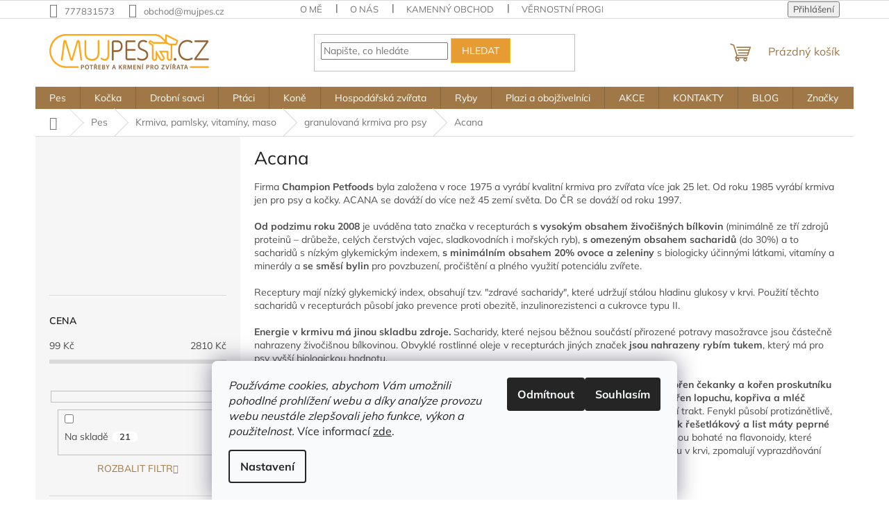

--- FILE ---
content_type: text/html; charset=utf-8
request_url: https://www.mujpes.cz/acana-1252/
body_size: 37717
content:
<!doctype html><html lang="cs" dir="ltr" class="header-background-light external-fonts-loaded"><head><meta charset="utf-8" /><meta name="viewport" content="width=device-width,initial-scale=1" /><title>Acana-Dog-mujpes.cz</title><link rel="preconnect" href="https://cdn.myshoptet.com" /><link rel="dns-prefetch" href="https://cdn.myshoptet.com" /><link rel="preload" href="https://cdn.myshoptet.com/prj/dist/master/cms/libs/jquery/jquery-1.11.3.min.js" as="script" /><link href="https://cdn.myshoptet.com/prj/dist/master/cms/templates/frontend_templates/shared/css/font-face/mulish.css" rel="stylesheet"><link href="https://cdn.myshoptet.com/prj/dist/master/shop/dist/font-shoptet-11.css.62c94c7785ff2cea73b2.css" rel="stylesheet"><script>
dataLayer = [];
dataLayer.push({'shoptet' : {
    "pageId": 6341,
    "pageType": "category",
    "currency": "CZK",
    "currencyInfo": {
        "decimalSeparator": ",",
        "exchangeRate": 1,
        "priceDecimalPlaces": 0,
        "symbol": "K\u010d",
        "symbolLeft": 0,
        "thousandSeparator": " "
    },
    "language": "cs",
    "projectId": 457504,
    "category": {
        "guid": "35294166-072d-11ec-8ece-0cc47a6c9c84",
        "path": "Pes | Krmiva, pamlsky, vitam\u00edny, maso | granulovan\u00e1 krmiva | Acana",
        "parentCategoryGuid": "34f924fe-072d-11ec-9042-0cc47a6c9c84"
    },
    "cartInfo": {
        "id": null,
        "freeShipping": false,
        "freeShippingFrom": 700,
        "leftToFreeGift": {
            "formattedPrice": "0 K\u010d",
            "priceLeft": 0
        },
        "freeGift": false,
        "leftToFreeShipping": {
            "priceLeft": 700,
            "dependOnRegion": 0,
            "formattedPrice": "700 K\u010d"
        },
        "discountCoupon": [],
        "getNoBillingShippingPrice": {
            "withoutVat": 0,
            "vat": 0,
            "withVat": 0
        },
        "cartItems": [],
        "taxMode": "ORDINARY"
    },
    "cart": [],
    "customer": {
        "priceRatio": 1,
        "priceListId": 1,
        "groupId": null,
        "registered": false,
        "mainAccount": false
    }
}});
dataLayer.push({'cookie_consent' : {
    "marketing": "denied",
    "analytics": "denied"
}});
document.addEventListener('DOMContentLoaded', function() {
    shoptet.consent.onAccept(function(agreements) {
        if (agreements.length == 0) {
            return;
        }
        dataLayer.push({
            'cookie_consent' : {
                'marketing' : (agreements.includes(shoptet.config.cookiesConsentOptPersonalisation)
                    ? 'granted' : 'denied'),
                'analytics': (agreements.includes(shoptet.config.cookiesConsentOptAnalytics)
                    ? 'granted' : 'denied')
            },
            'event': 'cookie_consent'
        });
    });
});
</script>

<!-- Google Tag Manager -->
<script>(function(w,d,s,l,i){w[l]=w[l]||[];w[l].push({'gtm.start':
new Date().getTime(),event:'gtm.js'});var f=d.getElementsByTagName(s)[0],
j=d.createElement(s),dl=l!='dataLayer'?'&l='+l:'';j.async=true;j.src=
'https://www.googletagmanager.com/gtm.js?id='+i+dl;f.parentNode.insertBefore(j,f);
})(window,document,'script','dataLayer','GTM-NN3GSK29');</script>
<!-- End Google Tag Manager -->

<meta property="og:type" content="website"><meta property="og:site_name" content="mujpes.cz"><meta property="og:url" content="https://www.mujpes.cz/acana-1252/"><meta property="og:title" content="Acana-Dog-mujpes.cz"><meta name="author" content="MUJPES.CZ"><meta name="web_author" content="Shoptet.cz"><meta name="dcterms.rightsHolder" content="www.mujpes.cz"><meta name="robots" content="index,follow"><meta property="og:image" content="https://www.mujpes.cz/user/categories/orig/0187348_acana_200.jpeg"><meta property="og:description" content="Špičkové krmivo ve vysoké kvalitě původem z Kanady v recepturách pro psy i kočky s různým zaměřením a složením. "><meta name="description" content="Špičkové krmivo ve vysoké kvalitě původem z Kanady v recepturách pro psy i kočky s různým zaměřením a složením. "><meta name="google-site-verification" content="hSSlfKzduzwa13CV90wxSKZ58jZJ8zizYGR99edog6M"><style>:root {--color-primary: #a07746;--color-primary-h: 33;--color-primary-s: 39%;--color-primary-l: 45%;--color-primary-hover: #e69b33;--color-primary-hover-h: 35;--color-primary-hover-s: 78%;--color-primary-hover-l: 55%;--color-secondary: #d3884a;--color-secondary-h: 27;--color-secondary-s: 61%;--color-secondary-l: 56%;--color-secondary-hover: #ee9349;--color-secondary-hover-h: 27;--color-secondary-hover-s: 83%;--color-secondary-hover-l: 61%;--color-tertiary: #e69b33;--color-tertiary-h: 35;--color-tertiary-s: 78%;--color-tertiary-l: 55%;--color-tertiary-hover: #efc325;--color-tertiary-hover-h: 47;--color-tertiary-hover-s: 86%;--color-tertiary-hover-l: 54%;--color-header-background: #ffffff;--template-font: "Mulish";--template-headings-font: "Mulish";--header-background-url: url("[data-uri]");--cookies-notice-background: #F8FAFB;--cookies-notice-color: #252525;--cookies-notice-button-hover: #27263f;--cookies-notice-link-hover: #3b3a5f;--templates-update-management-preview-mode-content: "Náhled aktualizací šablony je aktivní pro váš prohlížeč."}</style>
    
    <link href="https://cdn.myshoptet.com/prj/dist/master/shop/dist/main-11.less.5a24dcbbdabfd189c152.css" rel="stylesheet" />
                <link href="https://cdn.myshoptet.com/prj/dist/master/shop/dist/mobile-header-v1-11.less.1ee105d41b5f713c21aa.css" rel="stylesheet" />
    
    <script>var shoptet = shoptet || {};</script>
    <script src="https://cdn.myshoptet.com/prj/dist/master/shop/dist/main-3g-header.js.05f199e7fd2450312de2.js"></script>
<!-- User include --><!-- api 779(420) html code header -->
<script async charset="utf-8" src="//app.notifikuj.cz/js/notifikuj.min.js?id=28f07bdc-15c6-4ab6-a6ad-ee6ab2e0afa4"></script>
<!-- api 1556(1155) html code header -->
<script>
    var shoptetakCopyDisableSettings={"rightClick":true,"textCopy":true,"imgCopy":true,"adminDisable":true,"productsTitlesDisable":true,"categoryDisable":true,"pagesDisable":false,"urlAddressOne":"","urlAddressTwo":"","urlAddressThree":"","urlAddressFour":"","urlAddressFive":""};

    const rootCopy = document.documentElement;
</script>

<!-- api 473(125) html code header -->

                <style>
                    #order-billing-methods .radio-wrapper[data-guid="02284ffa-9b1f-11ed-90ab-b8ca3a6a5ac4"]:not(.cggooglepay), #order-billing-methods .radio-wrapper[data-guid="f271d4ba-2b2d-11ec-90ab-b8ca3a6a5ac4"]:not(.cgapplepay) {
                        display: none;
                    }
                </style>
                <script type="text/javascript">
                    document.addEventListener('DOMContentLoaded', function() {
                        if (getShoptetDataLayer('pageType') === 'billingAndShipping') {
                            
                try {
                    if (window.ApplePaySession && window.ApplePaySession.canMakePayments()) {
                        document.querySelector('#order-billing-methods .radio-wrapper[data-guid="f271d4ba-2b2d-11ec-90ab-b8ca3a6a5ac4"]').classList.add('cgapplepay');
                    }
                } catch (err) {} 
            
                            
                const cgBaseCardPaymentMethod = {
                        type: 'CARD',
                        parameters: {
                            allowedAuthMethods: ["PAN_ONLY", "CRYPTOGRAM_3DS"],
                            allowedCardNetworks: [/*"AMEX", "DISCOVER", "INTERAC", "JCB",*/ "MASTERCARD", "VISA"]
                        }
                };
                
                function cgLoadScript(src, callback)
                {
                    var s,
                        r,
                        t;
                    r = false;
                    s = document.createElement('script');
                    s.type = 'text/javascript';
                    s.src = src;
                    s.onload = s.onreadystatechange = function() {
                        if ( !r && (!this.readyState || this.readyState == 'complete') )
                        {
                            r = true;
                            callback();
                        }
                    };
                    t = document.getElementsByTagName('script')[0];
                    t.parentNode.insertBefore(s, t);
                } 
                
                function cgGetGoogleIsReadyToPayRequest() {
                    return Object.assign(
                        {},
                        {
                            apiVersion: 2,
                            apiVersionMinor: 0
                        },
                        {
                            allowedPaymentMethods: [cgBaseCardPaymentMethod]
                        }
                    );
                }

                function onCgGooglePayLoaded() {
                    let paymentsClient = new google.payments.api.PaymentsClient({environment: 'PRODUCTION'});
                    paymentsClient.isReadyToPay(cgGetGoogleIsReadyToPayRequest()).then(function(response) {
                        if (response.result) {
                            document.querySelector('#order-billing-methods .radio-wrapper[data-guid="02284ffa-9b1f-11ed-90ab-b8ca3a6a5ac4"]').classList.add('cggooglepay');	 	 	 	 	 
                        }
                    })
                    .catch(function(err) {});
                }
                
                cgLoadScript('https://pay.google.com/gp/p/js/pay.js', onCgGooglePayLoaded);
            
                        }
                    });
                </script> 
                
<!-- service 619(267) html code header -->
<link href="https://cdn.myshoptet.com/usr/fvstudio.myshoptet.com/user/documents/addons/cartupsell.min.css?24.11.1" rel="stylesheet">
<!-- service 1359(974) html code header -->
<link href="https://cdn.myshoptet.com/usr/sazimecesko.myshoptet.com/user/documents/planetwe/common.min.css?v=1.20" rel="stylesheet" />
<link href="https://cdn.myshoptet.com/usr/sazimecesko.myshoptet.com/user/documents/planetwe/Classic.min.css" rel="stylesheet" />

<!--
<link href="https://sazimecesko.myshoptet.com/user/documents/planetwe/common.css?v=1.24" rel="stylesheet" />
<link href="https://sazimecesko.myshoptet.com/user/documents/planetwe/Classic.css" rel="stylesheet" />
-->
<!-- service 1408(1023) html code header -->
<!-- GoodyDo Addon -->
<script>
  const goodyDoEnvironment = {
      'host': 'www.mujpes.cz',
      'projectId': '457504',
      'template': 'Classic',
      'lang': 'cs',
  };
</script>
<link href="https://cdn.myshoptet.com/usr/nfpomoci.myshoptet.com/user/documents/goody_do/widget.css?v=1" rel="stylesheet" />
<link href="https://cdn.myshoptet.com/usr/nfpomoci.myshoptet.com/user/documents/goody_do/template-Classic.css?v=1" rel="stylesheet" />
<!-- End of GoodyDo Addon -->
<!-- service 1556(1155) html code header -->
<link rel="stylesheet" href="https://cdn.myshoptet.com/usr/shoptet.tomashlad.eu/user/documents/extras/copy-disable/screen.css?v=7">
<!-- service 1570(1164) html code header -->
<link rel="stylesheet" href="https://cdn.myshoptet.com/usr/shoptet.tomashlad.eu/user/documents/extras/products-auto-load/screen.css?v=0011">
<!-- project html code header -->
<script type="text/javascript" website-id="5AE36E95-193B-ED11-A27C-00155D84A956" backend-url="https://popup-server.azurewebsites.net" id="notify-script" src="https://popup-server.azurewebsites.net/pixel/script"></script>
<!-- Start Srovname.cz Pixel -->
<script>
!function(e,n,t,a,s,o,r){ e[a]||((s=e[a]=function(){s.process?s.process.apply(s,arguments):s.queue.push(arguments)}).queue=[],(o=n.createElement(t)).async=1,o.src='https://tracking.srovname.cz/srovnamepixel.js',o.dataset.srv9="1",(r=n.getElementsByTagName(t)[0]).parentNode.insertBefore(o,r))}(window,document,"script","srovname");srovname("init",'4f9a97c1e826f22fe5e71f9a833805ea');
</script>
<!-- End Srovname.cz Pixel -->
<script src="https://eu1-config.doofinder.com/2.x/1b605d6b-52c3-43d5-a39c-ce49d5660684.js" async></script>
<script>
window.addEventListener('DOMContentLoaded', function() {
  document.addEventListener('doofinder.cart.add', function(event) {
  const { item_id: product_code, amount } = event.detail;
      let response = shoptet.cartShared.addToCart({ productCode: product_code, amount: amount });
});
  });
</script>

<!-- /User include --><link rel="shortcut icon" href="/favicon.ico" type="image/x-icon" /><link rel="canonical" href="https://www.mujpes.cz/acana-1252/" />    <script>
        var _hwq = _hwq || [];
        _hwq.push(['setKey', '0E5E51A14A10487403A82E793DD46F80']);
        _hwq.push(['setTopPos', '200']);
        _hwq.push(['showWidget', '22']);
        (function() {
            var ho = document.createElement('script');
            ho.src = 'https://cz.im9.cz/direct/i/gjs.php?n=wdgt&sak=0E5E51A14A10487403A82E793DD46F80';
            var s = document.getElementsByTagName('script')[0]; s.parentNode.insertBefore(ho, s);
        })();
    </script>
<script>!function(){var t={9196:function(){!function(){var t=/\[object (Boolean|Number|String|Function|Array|Date|RegExp)\]/;function r(r){return null==r?String(r):(r=t.exec(Object.prototype.toString.call(Object(r))))?r[1].toLowerCase():"object"}function n(t,r){return Object.prototype.hasOwnProperty.call(Object(t),r)}function e(t){if(!t||"object"!=r(t)||t.nodeType||t==t.window)return!1;try{if(t.constructor&&!n(t,"constructor")&&!n(t.constructor.prototype,"isPrototypeOf"))return!1}catch(t){return!1}for(var e in t);return void 0===e||n(t,e)}function o(t,r,n){this.b=t,this.f=r||function(){},this.d=!1,this.a={},this.c=[],this.e=function(t){return{set:function(r,n){u(c(r,n),t.a)},get:function(r){return t.get(r)}}}(this),i(this,t,!n);var e=t.push,o=this;t.push=function(){var r=[].slice.call(arguments,0),n=e.apply(t,r);return i(o,r),n}}function i(t,n,o){for(t.c.push.apply(t.c,n);!1===t.d&&0<t.c.length;){if("array"==r(n=t.c.shift()))t:{var i=n,a=t.a;if("string"==r(i[0])){for(var f=i[0].split("."),s=f.pop(),p=(i=i.slice(1),0);p<f.length;p++){if(void 0===a[f[p]])break t;a=a[f[p]]}try{a[s].apply(a,i)}catch(t){}}}else if("function"==typeof n)try{n.call(t.e)}catch(t){}else{if(!e(n))continue;for(var l in n)u(c(l,n[l]),t.a)}o||(t.d=!0,t.f(t.a,n),t.d=!1)}}function c(t,r){for(var n={},e=n,o=t.split("."),i=0;i<o.length-1;i++)e=e[o[i]]={};return e[o[o.length-1]]=r,n}function u(t,o){for(var i in t)if(n(t,i)){var c=t[i];"array"==r(c)?("array"==r(o[i])||(o[i]=[]),u(c,o[i])):e(c)?(e(o[i])||(o[i]={}),u(c,o[i])):o[i]=c}}window.DataLayerHelper=o,o.prototype.get=function(t){var r=this.a;t=t.split(".");for(var n=0;n<t.length;n++){if(void 0===r[t[n]])return;r=r[t[n]]}return r},o.prototype.flatten=function(){this.b.splice(0,this.b.length),this.b[0]={},u(this.a,this.b[0])}}()}},r={};function n(e){var o=r[e];if(void 0!==o)return o.exports;var i=r[e]={exports:{}};return t[e](i,i.exports,n),i.exports}n.n=function(t){var r=t&&t.__esModule?function(){return t.default}:function(){return t};return n.d(r,{a:r}),r},n.d=function(t,r){for(var e in r)n.o(r,e)&&!n.o(t,e)&&Object.defineProperty(t,e,{enumerable:!0,get:r[e]})},n.o=function(t,r){return Object.prototype.hasOwnProperty.call(t,r)},function(){"use strict";n(9196)}()}();</script>    <!-- Global site tag (gtag.js) - Google Analytics -->
    <script async src="https://www.googletagmanager.com/gtag/js?id=17600205921"></script>
    <script>
        
        window.dataLayer = window.dataLayer || [];
        function gtag(){dataLayer.push(arguments);}
        

                    console.debug('default consent data');

            gtag('consent', 'default', {"ad_storage":"denied","analytics_storage":"denied","ad_user_data":"denied","ad_personalization":"denied","wait_for_update":500});
            dataLayer.push({
                'event': 'default_consent'
            });
        
        gtag('js', new Date());

        
                gtag('config', 'G-MQNFLBDFJN', {"groups":"GA4","send_page_view":false,"content_group":"category","currency":"CZK","page_language":"cs"});
        
                gtag('config', 'AW-11044316982');
        
                gtag('config', 'AW-17600205921');
        
        
        
        
                    gtag('event', 'page_view', {"send_to":"GA4","page_language":"cs","content_group":"category","currency":"CZK"});
        
        
        
        
        
        
        
        
        
        
        
        
        
        document.addEventListener('DOMContentLoaded', function() {
            if (typeof shoptet.tracking !== 'undefined') {
                for (var id in shoptet.tracking.bannersList) {
                    gtag('event', 'view_promotion', {
                        "send_to": "UA",
                        "promotions": [
                            {
                                "id": shoptet.tracking.bannersList[id].id,
                                "name": shoptet.tracking.bannersList[id].name,
                                "position": shoptet.tracking.bannersList[id].position
                            }
                        ]
                    });
                }
            }

            shoptet.consent.onAccept(function(agreements) {
                if (agreements.length !== 0) {
                    console.debug('gtag consent accept');
                    var gtagConsentPayload =  {
                        'ad_storage': agreements.includes(shoptet.config.cookiesConsentOptPersonalisation)
                            ? 'granted' : 'denied',
                        'analytics_storage': agreements.includes(shoptet.config.cookiesConsentOptAnalytics)
                            ? 'granted' : 'denied',
                                                                                                'ad_user_data': agreements.includes(shoptet.config.cookiesConsentOptPersonalisation)
                            ? 'granted' : 'denied',
                        'ad_personalization': agreements.includes(shoptet.config.cookiesConsentOptPersonalisation)
                            ? 'granted' : 'denied',
                        };
                    console.debug('update consent data', gtagConsentPayload);
                    gtag('consent', 'update', gtagConsentPayload);
                    dataLayer.push(
                        { 'event': 'update_consent' }
                    );
                }
            });
        });
    </script>
<!-- Start Srovname.cz Pixel -->
<script type="text/plain" data-cookiecategory="analytics">
    !(function (e, n, t, a, s, o, r) {
        e[a] ||
        (((s = e[a] = function () {
            s.process ? s.process.apply(s, arguments) : s.queue.push(arguments);
        }).queue = []),
            ((o = n.createElement(t)).async = 1),
            (o.src = "https://tracking.srovname.cz/srovnamepixel.js"),
            (o.dataset.srv9 = "1"),
            (r = n.getElementsByTagName(t)[0]).parentNode.insertBefore(o, r));
    })(window, document, "script", "srovname");
    srovname("init", "4f9a97c1e826f22fe5e71f9a833805ea");
</script>
<!-- End Srovname.cz Pixel -->
</head><body class="desktop id-6341 in-acana-1252 template-11 type-category multiple-columns-body columns-3 ums_forms_redesign--off ums_a11y_category_page--on ums_discussion_rating_forms--off ums_flags_display_unification--on ums_a11y_login--on mobile-header-version-1"><noscript>
    <style>
        #header {
            padding-top: 0;
            position: relative !important;
            top: 0;
        }
        .header-navigation {
            position: relative !important;
        }
        .overall-wrapper {
            margin: 0 !important;
        }
        body:not(.ready) {
            visibility: visible !important;
        }
    </style>
    <div class="no-javascript">
        <div class="no-javascript__title">Musíte změnit nastavení vašeho prohlížeče</div>
        <div class="no-javascript__text">Podívejte se na: <a href="https://www.google.com/support/bin/answer.py?answer=23852">Jak povolit JavaScript ve vašem prohlížeči</a>.</div>
        <div class="no-javascript__text">Pokud používáte software na blokování reklam, může být nutné povolit JavaScript z této stránky.</div>
        <div class="no-javascript__text">Děkujeme.</div>
    </div>
</noscript>

        <div id="fb-root"></div>
        <script>
            window.fbAsyncInit = function() {
                FB.init({
//                    appId            : 'your-app-id',
                    autoLogAppEvents : true,
                    xfbml            : true,
                    version          : 'v19.0'
                });
            };
        </script>
        <script async defer crossorigin="anonymous" src="https://connect.facebook.net/cs_CZ/sdk.js"></script>
<!-- Google Tag Manager (noscript) -->
<noscript><iframe src="https://www.googletagmanager.com/ns.html?id=GTM-NN3GSK29"
height="0" width="0" style="display:none;visibility:hidden"></iframe></noscript>
<!-- End Google Tag Manager (noscript) -->

    <div class="siteCookies siteCookies--bottom siteCookies--light js-siteCookies" role="dialog" data-testid="cookiesPopup" data-nosnippet>
        <div class="siteCookies__form">
            <div class="siteCookies__content">
                <div class="siteCookies__text">
                    <em>Používáme cookies, abychom Vám umožnili pohodlné prohlížení webu a díky analýze provozu webu neustále zlepšovali jeho funkce, výkon a použitelnost.</em> Více informací <a href="http://www.mujpes.cz/podminky-ochrany-osobnich-udaju/" target="\" _blank="" rel="\" noreferrer="">zde</a>.
                </div>
                <p class="siteCookies__links">
                    <button class="siteCookies__link js-cookies-settings" aria-label="Nastavení cookies" data-testid="cookiesSettings">Nastavení</button>
                </p>
            </div>
            <div class="siteCookies__buttonWrap">
                                    <button class="siteCookies__button js-cookiesConsentSubmit" value="reject" aria-label="Odmítnout cookies" data-testid="buttonCookiesReject">Odmítnout</button>
                                <button class="siteCookies__button js-cookiesConsentSubmit" value="all" aria-label="Přijmout cookies" data-testid="buttonCookiesAccept">Souhlasím</button>
            </div>
        </div>
        <script>
            document.addEventListener("DOMContentLoaded", () => {
                const siteCookies = document.querySelector('.js-siteCookies');
                document.addEventListener("scroll", shoptet.common.throttle(() => {
                    const st = document.documentElement.scrollTop;
                    if (st > 1) {
                        siteCookies.classList.add('siteCookies--scrolled');
                    } else {
                        siteCookies.classList.remove('siteCookies--scrolled');
                    }
                }, 100));
            });
        </script>
    </div>
<a href="#content" class="skip-link sr-only">Přejít na obsah</a><div class="overall-wrapper"><div class="user-action"><div class="container">
    <div class="user-action-in">
                    <div id="login" class="user-action-login popup-widget login-widget" role="dialog" aria-labelledby="loginHeading">
        <div class="popup-widget-inner">
                            <h2 id="loginHeading">Přihlášení k vašemu účtu</h2><div id="customerLogin"><form action="/action/Customer/Login/" method="post" id="formLoginIncluded" class="csrf-enabled formLogin" data-testid="formLogin"><input type="hidden" name="referer" value="" /><div class="form-group"><div class="input-wrapper email js-validated-element-wrapper no-label"><input type="email" name="email" class="form-control" autofocus placeholder="E-mailová adresa (např. jan@novak.cz)" data-testid="inputEmail" autocomplete="email" required /></div></div><div class="form-group"><div class="input-wrapper password js-validated-element-wrapper no-label"><input type="password" name="password" class="form-control" placeholder="Heslo" data-testid="inputPassword" autocomplete="current-password" required /><span class="no-display">Nemůžete vyplnit toto pole</span><input type="text" name="surname" value="" class="no-display" /></div></div><div class="form-group"><div class="login-wrapper"><button type="submit" class="btn btn-secondary btn-text btn-login" data-testid="buttonSubmit">Přihlásit se</button><div class="password-helper"><a href="/registrace/" data-testid="signup" rel="nofollow">Nová registrace</a><a href="/klient/zapomenute-heslo/" rel="nofollow">Zapomenuté heslo</a></div></div></div><div class="social-login-buttons"><div class="social-login-buttons-divider"><span>nebo</span></div><div class="form-group"><a href="/action/Social/login/?provider=Facebook" class="login-btn facebook" rel="nofollow"><span class="login-facebook-icon"></span><strong>Přihlásit se přes Facebook</strong></a></div><div class="form-group"><a href="/action/Social/login/?provider=Google" class="login-btn google" rel="nofollow"><span class="login-google-icon"></span><strong>Přihlásit se přes Google</strong></a></div><div class="form-group"><a href="/action/Social/login/?provider=Seznam" class="login-btn seznam" rel="nofollow"><span class="login-seznam-icon"></span><strong>Přihlásit se přes Seznam</strong></a></div></div></form>
</div>                    </div>
    </div>

                            <div id="cart-widget" class="user-action-cart popup-widget cart-widget loader-wrapper" data-testid="popupCartWidget" role="dialog" aria-hidden="true">
    <div class="popup-widget-inner cart-widget-inner place-cart-here">
        <div class="loader-overlay">
            <div class="loader"></div>
        </div>
    </div>

    <div class="cart-widget-button">
        <a href="/kosik/" class="btn btn-conversion" id="continue-order-button" rel="nofollow" data-testid="buttonNextStep">Pokračovat do košíku</a>
    </div>
</div>
            </div>
</div>
</div><div class="top-navigation-bar" data-testid="topNavigationBar">

    <div class="container">

        <div class="top-navigation-contacts">
            <strong>Zákaznická podpora:</strong><a href="tel:777831573" class="project-phone" aria-label="Zavolat na 777831573" data-testid="contactboxPhone"><span>777831573</span></a><a href="mailto:obchod@mujpes.cz" class="project-email" data-testid="contactboxEmail"><span>obchod@mujpes.cz</span></a>        </div>

                            <div class="top-navigation-menu">
                <div class="top-navigation-menu-trigger"></div>
                <ul class="top-navigation-bar-menu">
                                            <li class="top-navigation-menu-item-15179">
                            <a href="/o-me/" target="blank">O mě</a>
                        </li>
                                            <li class="top-navigation-menu-item-13398">
                            <a href="/o-nas/" target="blank">O nás</a>
                        </li>
                                            <li class="top-navigation-menu-item-13395">
                            <a href="/kamenna-prodejna/" target="blank">Kamenný obchod</a>
                        </li>
                                            <li class="top-navigation-menu-item-13409">
                            <a href="/bonusy-k-vybranym-znackam-krmiv/" target="blank">Věrnostní programy značek krmiv</a>
                        </li>
                                            <li class="top-navigation-menu-item-727">
                            <a href="/obchodni-podminky/">Obchodní a reklamační podmínky MUJPES.CZ s.r.o.</a>
                        </li>
                                            <li class="top-navigation-menu-item-691">
                            <a href="/podminky-ochrany-osobnich-udaju/">Podmínky ochrany osobních údajů </a>
                        </li>
                                    </ul>
                <ul class="top-navigation-bar-menu-helper"></ul>
            </div>
        
        <div class="top-navigation-tools top-navigation-tools--language">
            <div class="responsive-tools">
                <a href="#" class="toggle-window" data-target="search" aria-label="Hledat" data-testid="linkSearchIcon"></a>
                                                            <a href="#" class="toggle-window" data-target="login"></a>
                                                    <a href="#" class="toggle-window" data-target="navigation" aria-label="Menu" data-testid="hamburgerMenu"></a>
            </div>
                        <button class="top-nav-button top-nav-button-login toggle-window" type="button" data-target="login" aria-haspopup="dialog" aria-controls="login" aria-expanded="false" data-testid="signin"><span>Přihlášení</span></button>        </div>

    </div>

</div>
<header id="header"><div class="container navigation-wrapper">
    <div class="header-top">
        <div class="site-name-wrapper">
            <div class="site-name"><a href="/" data-testid="linkWebsiteLogo"><img src="https://cdn.myshoptet.com/usr/www.mujpes.cz/user/logos/logo_orange_30kb.png" alt="MUJPES.CZ" fetchpriority="low" /></a></div>        </div>
        <div class="search" itemscope itemtype="https://schema.org/WebSite">
            <meta itemprop="headline" content="Acana"/><meta itemprop="url" content="https://www.mujpes.cz"/><meta itemprop="text" content="Špičkové krmivo ve vysoké kvalitě původem z Kanady v recepturách pro psy i kočky s různým zaměřením a složením. "/>            <form action="/action/ProductSearch/prepareString/" method="post"
    id="formSearchForm" class="search-form compact-form js-search-main"
    itemprop="potentialAction" itemscope itemtype="https://schema.org/SearchAction" data-testid="searchForm">
    <fieldset>
        <meta itemprop="target"
            content="https://www.mujpes.cz/vyhledavani/?string={string}"/>
        <input type="hidden" name="language" value="cs"/>
        
            
<input
    type="search"
    name="string"
        class="query-input form-control search-input js-search-input"
    placeholder="Napište, co hledáte"
    autocomplete="off"
    required
    itemprop="query-input"
    aria-label="Vyhledávání"
    data-testid="searchInput"
>
            <button type="submit" class="btn btn-default" data-testid="searchBtn">Hledat</button>
        
    </fieldset>
</form>
        </div>
        <div class="navigation-buttons">
                
    <a href="/kosik/" class="btn btn-icon toggle-window cart-count" data-target="cart" data-hover="true" data-redirect="true" data-testid="headerCart" rel="nofollow" aria-haspopup="dialog" aria-expanded="false" aria-controls="cart-widget">
        
                <span class="sr-only">Nákupní košík</span>
        
            <span class="cart-price visible-lg-inline-block" data-testid="headerCartPrice">
                                    Prázdný košík                            </span>
        
    
            </a>
        </div>
    </div>
    <nav id="navigation" aria-label="Hlavní menu" data-collapsible="true"><div class="navigation-in menu"><ul class="menu-level-1" role="menubar" data-testid="headerMenuItems"><li class="menu-item-5603 ext" role="none"><a href="/pes-4/" data-testid="headerMenuItem" role="menuitem" aria-haspopup="true" aria-expanded="false"><b>Pes</b><span class="submenu-arrow"></span></a><ul class="menu-level-2" aria-label="Pes" tabindex="-1" role="menu"><li class="menu-item-6695" role="none"><a href="/psi-skola-mujpescz/" class="menu-image" data-testid="headerMenuItem" tabindex="-1" aria-hidden="true"><img src="data:image/svg+xml,%3Csvg%20width%3D%22140%22%20height%3D%22100%22%20xmlns%3D%22http%3A%2F%2Fwww.w3.org%2F2000%2Fsvg%22%3E%3C%2Fsvg%3E" alt="" aria-hidden="true" width="140" height="100"  data-src="https://cdn.myshoptet.com/usr/www.mujpes.cz/user/categories/thumb/rottweiler-ppfcjte.jpg" fetchpriority="low" /></a><div><a href="/psi-skola-mujpescz/" data-testid="headerMenuItem" role="menuitem"><span>PSÍ ŠKOLA</span></a>
                        </div></li><li class="menu-item-6092 has-third-level" role="none"><a href="/krmiva-pamlsky-vitaminy/" class="menu-image" data-testid="headerMenuItem" tabindex="-1" aria-hidden="true"><img src="data:image/svg+xml,%3Csvg%20width%3D%22140%22%20height%3D%22100%22%20xmlns%3D%22http%3A%2F%2Fwww.w3.org%2F2000%2Fsvg%22%3E%3C%2Fsvg%3E" alt="" aria-hidden="true" width="140" height="100"  data-src="https://cdn.myshoptet.com/usr/www.mujpes.cz/user/categories/thumb/australian-shepherd-sitting-with-a-bowl-full-bones-p3lu56v.jpg" fetchpriority="low" /></a><div><a href="/krmiva-pamlsky-vitaminy/" data-testid="headerMenuItem" role="menuitem"><span>Krmiva, pamlsky, vitamíny, maso</span></a>
                                                    <ul class="menu-level-3" role="menu">
                                                                    <li class="menu-item-6614" role="none">
                                        <a href="/klinicke-diety-mujpes-cz/" data-testid="headerMenuItem" role="menuitem">
                                            klinické diety pes</a>,                                    </li>
                                                                    <li class="menu-item-6278" role="none">
                                        <a href="/granulovana-krmiva-pro-psy-1222/" data-testid="headerMenuItem" role="menuitem">
                                            granulovaná krmiva pro psy</a>,                                    </li>
                                                                    <li class="menu-item-6605" role="none">
                                        <a href="/krmiva-lisovane-za-studena/" data-testid="headerMenuItem" role="menuitem">
                                            lisované za studena</a>,                                    </li>
                                                                    <li class="menu-item-13384" role="none">
                                        <a href="/pecena-krmiva/" data-testid="headerMenuItem" role="menuitem">
                                            pečená krmiva</a>,                                    </li>
                                                                    <li class="menu-item-6596" role="none">
                                        <a href="/mekka-polovlhka-krmiva-1339/" data-testid="headerMenuItem" role="menuitem">
                                            měkká polovlhká krmiva</a>,                                    </li>
                                                                    <li class="menu-item-14567" role="none">
                                        <a href="/raw-krmiva/" data-testid="headerMenuItem" role="menuitem">
                                            lyofilizované krmivo</a>,                                    </li>
                                                                    <li class="menu-item-6095" role="none">
                                        <a href="/mrazene-maso-pro-psy-1165/" data-testid="headerMenuItem" role="menuitem">
                                            mražené maso pro psy</a>,                                    </li>
                                                                    <li class="menu-item-6593" role="none">
                                        <a href="/masove-salamy-1338/" data-testid="headerMenuItem" role="menuitem">
                                            masové salámy</a>,                                    </li>
                                                                    <li class="menu-item-6128" role="none">
                                        <a href="/pamlsky-1174/" data-testid="headerMenuItem" role="menuitem">
                                            pamlsky</a>,                                    </li>
                                                                    <li class="menu-item-6170" role="none">
                                        <a href="/konzervy-1186/" data-testid="headerMenuItem" role="menuitem">
                                            masové konzervy</a>,                                    </li>
                                                                    <li class="menu-item-6248" role="none">
                                        <a href="/pastiky-a-kapsicky-1218/" data-testid="headerMenuItem" role="menuitem">
                                            paštiky a kapsičky</a>,                                    </li>
                                                                    <li class="menu-item-14555" role="none">
                                        <a href="/jogurty-pro-psy/" data-testid="headerMenuItem" role="menuitem">
                                            jogurty</a>,                                    </li>
                                                                    <li class="menu-item-6554" role="none">
                                        <a href="/vitaminy-a-doplnky-1304/" data-testid="headerMenuItem" role="menuitem">
                                            vitamíny a doplňky</a>,                                    </li>
                                                                    <li class="menu-item-6599" role="none">
                                        <a href="/susene-a-uzene-pochoutky-1346/" data-testid="headerMenuItem" role="menuitem">
                                            sušené a uzené pochoutky</a>,                                    </li>
                                                                    <li class="menu-item-6602" role="none">
                                        <a href="/doplnkova-krmiva-1525/" data-testid="headerMenuItem" role="menuitem">
                                            přílohy k masu, suchary</a>,                                    </li>
                                                                    <li class="menu-item-14552" role="none">
                                        <a href="/toppery/" data-testid="headerMenuItem" role="menuitem">
                                            zchutnění krmiva</a>                                    </li>
                                                            </ul>
                        </div></li><li class="menu-item-5735 has-third-level" role="none"><a href="/chovatelske-potreby-pro-psy/" class="menu-image" data-testid="headerMenuItem" tabindex="-1" aria-hidden="true"><img src="data:image/svg+xml,%3Csvg%20width%3D%22140%22%20height%3D%22100%22%20xmlns%3D%22http%3A%2F%2Fwww.w3.org%2F2000%2Fsvg%22%3E%3C%2Fsvg%3E" alt="" aria-hidden="true" width="140" height="100"  data-src="https://cdn.myshoptet.com/usr/www.mujpes.cz/user/categories/thumb/0331133_misky-lahev-fontany_200.jpeg" fetchpriority="low" /></a><div><a href="/chovatelske-potreby-pro-psy/" data-testid="headerMenuItem" role="menuitem"><span>Chovatelské potřeby pro psy</span></a>
                                                    <ul class="menu-level-3" role="menu">
                                                                    <li class="menu-item-5783" role="none">
                                        <a href="/adresare-1079/" data-testid="headerMenuItem" role="menuitem">
                                            adresáře</a>,                                    </li>
                                                                    <li class="menu-item-5930" role="none">
                                        <a href="/antiparazitika-1129/" data-testid="headerMenuItem" role="menuitem">
                                            antiparazitika</a>,                                    </li>
                                                                    <li class="menu-item-5801" role="none">
                                        <a href="/bachovy-kvety-1086/" data-testid="headerMenuItem" role="menuitem">
                                            Bachovy květy</a>,                                    </li>
                                                                    <li class="menu-item-5840" role="none">
                                        <a href="/bazeny-pro-psy/" data-testid="headerMenuItem" role="menuitem">
                                            bazény pro psy</a>,                                    </li>
                                                                    <li class="menu-item-5813" role="none">
                                        <a href="/bezpecnostni-prvky-1091/" data-testid="headerMenuItem" role="menuitem">
                                            bezpečnostní prvky</a>,                                    </li>
                                                                    <li class="menu-item-5816" role="none">
                                        <a href="/cisteni-a-desinfekce-1092/" data-testid="headerMenuItem" role="menuitem">
                                            desinfekce, úklid</a>,                                    </li>
                                                                    <li class="menu-item-14549" role="none">
                                        <a href="/formy-na-peceni/" data-testid="headerMenuItem" role="menuitem">
                                            pečení pamlsků</a>,                                    </li>
                                                                    <li class="menu-item-6074" role="none">
                                        <a href="/gps-systemy-2427/" data-testid="headerMenuItem" role="menuitem">
                                            GPS systémy</a>,                                    </li>
                                                                    <li class="menu-item-6086" role="none">
                                        <a href="/elektronicke-obojky/" data-testid="headerMenuItem" role="menuitem">
                                            elektronické obojky</a>,                                    </li>
                                                                    <li class="menu-item-5804" role="none">
                                        <a href="/harave-feny-1088/" data-testid="headerMenuItem" role="menuitem">
                                            háravé feny</a>,                                    </li>
                                                                    <li class="menu-item-5819" role="none">
                                        <a href="/hygiena-oci-usi-zuby-1093/" data-testid="headerMenuItem" role="menuitem">
                                            hygiena oči, uši, zuby</a>,                                    </li>
                                                                    <li class="menu-item-5957" role="none">
                                        <a href="/hracky-1138/" data-testid="headerMenuItem" role="menuitem">
                                            hračky a hry</a>,                                    </li>
                                                                    <li class="menu-item-6071" role="none">
                                        <a href="/pes-a-vedro-2421/" data-testid="headerMenuItem" role="menuitem">
                                            chladící prvky</a>,                                    </li>
                                                                    <li class="menu-item-6044" role="none">
                                        <a href="/chladici-a-vyhrevne-podlozky-1159/" data-testid="headerMenuItem" role="menuitem">
                                            chladící a výhřevné podložky</a>,                                    </li>
                                                                    <li class="menu-item-5771" role="none">
                                        <a href="/klece-ohradky-1075/" data-testid="headerMenuItem" role="menuitem">
                                            klece, ohrádky, bariéry</a>,                                    </li>
                                                                    <li class="menu-item-5864" role="none">
                                        <a href="/misky--lahve--fontany--davkovace/" data-testid="headerMenuItem" role="menuitem">
                                            misky, láhev, fontány, dávkovače</a>,                                    </li>
                                                                    <li class="menu-item-13305" role="none">
                                        <a href="/nahubky-2/" data-testid="headerMenuItem" role="menuitem">
                                            náhubek na psa</a>,                                    </li>
                                                                    <li class="menu-item-5792" role="none">
                                        <a href="/ochranne-limce-1082/" data-testid="headerMenuItem" role="menuitem">
                                            ochranné límce</a>,                                    </li>
                                                                    <li class="menu-item-6002" role="none">
                                        <a href="/obojky-1151/" data-testid="headerMenuItem" role="menuitem">
                                            obojky</a>,                                    </li>
                                                                    <li class="menu-item-6050" role="none">
                                        <a href="/oblecky-vesty-1341/" data-testid="headerMenuItem" role="menuitem">
                                            oblečky, vesty, pláštěnky</a>,                                    </li>
                                                                    <li class="menu-item-5738" role="none">
                                        <a href="/pes-na-cestach/" data-testid="headerMenuItem" role="menuitem">
                                            pes na cestách</a>,                                    </li>
                                                                    <li class="menu-item-5795" role="none">
                                        <a href="/pleny-a-podlozky-toalety-1084/" data-testid="headerMenuItem" role="menuitem">
                                            pleny a podložky, toalety</a>,                                    </li>
                                                                    <li class="menu-item-5831" role="none">
                                        <a href="/pece-o-tlapky-1094/" data-testid="headerMenuItem" role="menuitem">
                                            péče o tlapky</a>,                                    </li>
                                                                    <li class="menu-item-6053" role="none">
                                        <a href="/pes-na-kole/" data-testid="headerMenuItem" role="menuitem">
                                            pes a kolo</a>,                                    </li>
                                                                    <li class="menu-item-6056" role="none">
                                        <a href="/pes-a-trekking-lyze-beh-1343/" data-testid="headerMenuItem" role="menuitem">
                                            pes a trekking, lyže, běh</a>,                                    </li>
                                                                    <li class="menu-item-6065" role="none">
                                        <a href="/pes-a-voda-1540/" data-testid="headerMenuItem" role="menuitem">
                                            pes a voda</a>,                                    </li>
                                                                    <li class="menu-item-6017" role="none">
                                        <a href="/postylky-pelechy-deky-1156/" data-testid="headerMenuItem" role="menuitem">
                                            postýlky, pelechy, deky</a>,                                    </li>
                                                                    <li class="menu-item-6059" role="none">
                                        <a href="/postroje-na-psy/" data-testid="headerMenuItem" role="menuitem">
                                            postroje</a>,                                    </li>
                                                                    <li class="menu-item-6089" role="none">
                                        <a href="/protistekaci-obojky/" data-testid="headerMenuItem" role="menuitem">
                                            protištěkací obojky a budky</a>,                                    </li>
                                                                    <li class="menu-item-6077" role="none">
                                        <a href="/pomucky-pro-pohyb-psu/" data-testid="headerMenuItem" role="menuitem">
                                            pomůcky pro pohyb psů</a>,                                    </li>
                                                                    <li class="menu-item-5912" role="none">
                                        <a href="/sampony-kondicionery-1123/" data-testid="headerMenuItem" role="menuitem">
                                            šampony, kondicionéry</a>,                                    </li>
                                                                    <li class="menu-item-5789" role="none">
                                        <a href="/uklid-exkrementu-1081/" data-testid="headerMenuItem" role="menuitem">
                                            úklid exkrementů</a>,                                    </li>
                                                                    <li class="menu-item-5807" role="none">
                                        <a href="/uprava-chovani-1089/" data-testid="headerMenuItem" role="menuitem">
                                            úprava chování, stres</a>,                                    </li>
                                                                    <li class="menu-item-6062" role="none">
                                        <a href="/uprava-srsti-1349/" data-testid="headerMenuItem" role="menuitem">
                                            úprava srsti</a>,                                    </li>
                                                                    <li class="menu-item-5810" role="none">
                                        <a href="/vybaveni-psi-lekarnicky-1090/" data-testid="headerMenuItem" role="menuitem">
                                            vybavení psí lékarničky</a>,                                    </li>
                                                                    <li class="menu-item-5837" role="none">
                                        <a href="/vycvikove-spreje-odpuzovace-1096/" data-testid="headerMenuItem" role="menuitem">
                                            výcvikové spreje, odpuzovače</a>,                                    </li>
                                                                    <li class="menu-item-5843" role="none">
                                        <a href="/voditka-a-uvazky-1098/" data-testid="headerMenuItem" role="menuitem">
                                            vodítka a úvazky</a>,                                    </li>
                                                                    <li class="menu-item-5891" role="none">
                                        <a href="/vycvik-psu-1114/" data-testid="headerMenuItem" role="menuitem">
                                            výcvik psů</a>,                                    </li>
                                                                    <li class="menu-item-5786" role="none">
                                        <a href="/zasobniky-na-krmivo-1080/" data-testid="headerMenuItem" role="menuitem">
                                            zásobníky na krmivo</a>                                    </li>
                                                            </ul>
                        </div></li></ul></li>
<li class="menu-item-4121 ext" role="none"><a href="/kocka/" data-testid="headerMenuItem" role="menuitem" aria-haspopup="true" aria-expanded="false"><b>Kočka</b><span class="submenu-arrow"></span></a><ul class="menu-level-2" aria-label="Kočka" tabindex="-1" role="menu"><li class="menu-item-4463 has-third-level" role="none"><a href="/klinicke-diety-kocka/" class="menu-image" data-testid="headerMenuItem" tabindex="-1" aria-hidden="true"><img src="data:image/svg+xml,%3Csvg%20width%3D%22140%22%20height%3D%22100%22%20xmlns%3D%22http%3A%2F%2Fwww.w3.org%2F2000%2Fsvg%22%3E%3C%2Fsvg%3E" alt="" aria-hidden="true" width="140" height="100"  data-src="https://cdn.myshoptet.com/usr/www.mujpes.cz/user/categories/thumb/0392983_klinicke-diety-kocka_200.jpeg" fetchpriority="low" /></a><div><a href="/klinicke-diety-kocka/" data-testid="headerMenuItem" role="menuitem"><span>klinické diety kočka</span></a>
                                                    <ul class="menu-level-3" role="menu">
                                                                    <li class="menu-item-4466" role="none">
                                        <a href="/doplnky-k-veterinarnim-dietam-2/" data-testid="headerMenuItem" role="menuitem">
                                            doplňky ke klinickým dietám</a>,                                    </li>
                                                                    <li class="menu-item-4469" role="none">
                                        <a href="/ledviny--jatra--mocove-cesty/" data-testid="headerMenuItem" role="menuitem">
                                            dieta pro kočky - ledviny, játra, močové cesty</a>,                                    </li>
                                                                    <li class="menu-item-4472" role="none">
                                        <a href="/slinivka--streva/" data-testid="headerMenuItem" role="menuitem">
                                            dieta pro kočky - slinivka, střeva</a>,                                    </li>
                                                                    <li class="menu-item-4475" role="none">
                                        <a href="/klouby-pohyb-obezita-2/" data-testid="headerMenuItem" role="menuitem">
                                            dieta pro kočky - klouby, pohyb, obezita</a>,                                    </li>
                                                                    <li class="menu-item-4478" role="none">
                                        <a href="/potravinova-alergie-intolerance-2/" data-testid="headerMenuItem" role="menuitem">
                                            dieta pro kočky - potravinová alergie, intolerance</a>,                                    </li>
                                                                    <li class="menu-item-4481" role="none">
                                        <a href="/srdce-obehovy-system/" data-testid="headerMenuItem" role="menuitem">
                                            dieta pro kočky - srdce, oběhový systém</a>,                                    </li>
                                                                    <li class="menu-item-4484" role="none">
                                        <a href="/cukrovka-obezita/" data-testid="headerMenuItem" role="menuitem">
                                            dieta pro kočky - cukrovka, obezita</a>,                                    </li>
                                                                    <li class="menu-item-4487" role="none">
                                        <a href="/zubni-kamen-2/" data-testid="headerMenuItem" role="menuitem">
                                            dieta pro kočky - zubní kámen</a>,                                    </li>
                                                                    <li class="menu-item-4490" role="none">
                                        <a href="/stitna-zlaza/" data-testid="headerMenuItem" role="menuitem">
                                            diety pro kočky - štítná žláza</a>,                                    </li>
                                                                    <li class="menu-item-4493" role="none">
                                        <a href="/stres-uzkost-2/" data-testid="headerMenuItem" role="menuitem">
                                            diety pro kočky - stres, úzkost</a>                                    </li>
                                                            </ul>
                        </div></li><li class="menu-item-4208 has-third-level" role="none"><a href="/krmiva-pamlsky-vitaminy-2507/" class="menu-image" data-testid="headerMenuItem" tabindex="-1" aria-hidden="true"><img src="data:image/svg+xml,%3Csvg%20width%3D%22140%22%20height%3D%22100%22%20xmlns%3D%22http%3A%2F%2Fwww.w3.org%2F2000%2Fsvg%22%3E%3C%2Fsvg%3E" alt="" aria-hidden="true" width="140" height="100"  data-src="https://cdn.myshoptet.com/usr/www.mujpes.cz/user/categories/thumb/bengal-kitten-eating-az324ny.jpg" fetchpriority="low" /></a><div><a href="/krmiva-pamlsky-vitaminy-2507/" data-testid="headerMenuItem" role="menuitem"><span>krmiva, pamlsky, vitamíny, maso</span></a>
                                                    <ul class="menu-level-3" role="menu">
                                                                    <li class="menu-item-4211" role="none">
                                        <a href="/granulovana-krmiva-2593/" data-testid="headerMenuItem" role="menuitem">
                                            granulovaná krmiva</a>,                                    </li>
                                                                    <li class="menu-item-4307" role="none">
                                        <a href="/konzervy-pastiky-kapsicky-2594/" data-testid="headerMenuItem" role="menuitem">
                                            konzervy, paštiky, kapsicky</a>,                                    </li>
                                                                    <li class="menu-item-13236" role="none">
                                        <a href="/napoje--drinky/" data-testid="headerMenuItem" role="menuitem">
                                            nápoje a drinky pro kočky</a>,                                    </li>
                                                                    <li class="menu-item-4388" role="none">
                                        <a href="/mleka-a-doplnky-stravy--pasty/" data-testid="headerMenuItem" role="menuitem">
                                            mléka, doplňky stravy</a>,                                    </li>
                                                                    <li class="menu-item-4415" role="none">
                                        <a href="/pamlsky-2596/" data-testid="headerMenuItem" role="menuitem">
                                            pamlsky</a>,                                    </li>
                                                                    <li class="menu-item-4418" role="none">
                                        <a href="/mrazene-pro-kocky-2598/" data-testid="headerMenuItem" role="menuitem">
                                            mražené maso pro kocky</a>,                                    </li>
                                                                    <li class="menu-item-15119" role="none">
                                        <a href="/toppery-pro-kocky/" data-testid="headerMenuItem" role="menuitem">
                                            toppery pro kočky</a>                                    </li>
                                                            </ul>
                        </div></li><li class="menu-item-4124 has-third-level" role="none"><a href="/chovatelske-potreby-2506/" class="menu-image" data-testid="headerMenuItem" tabindex="-1" aria-hidden="true"><img src="data:image/svg+xml,%3Csvg%20width%3D%22140%22%20height%3D%22100%22%20xmlns%3D%22http%3A%2F%2Fwww.w3.org%2F2000%2Fsvg%22%3E%3C%2Fsvg%3E" alt="" aria-hidden="true" width="140" height="100"  data-src="https://cdn.myshoptet.com/usr/www.mujpes.cz/user/categories/thumb/0348078_chovatelske-potreby_200.jpeg" fetchpriority="low" /></a><div><a href="/chovatelske-potreby-2506/" data-testid="headerMenuItem" role="menuitem"><span>chovatelské potreby pro kočky</span></a>
                                                    <ul class="menu-level-3" role="menu">
                                                                    <li class="menu-item-4127" role="none">
                                        <a href="/postroje-a-voditka-2599/" data-testid="headerMenuItem" role="menuitem">
                                            postroje a vodítka</a>,                                    </li>
                                                                    <li class="menu-item-4130" role="none">
                                        <a href="/pelisky-a-kukane-2600/" data-testid="headerMenuItem" role="menuitem">
                                            pelíšky a kukane</a>,                                    </li>
                                                                    <li class="menu-item-4133" role="none">
                                        <a href="/hygienicka-pece-2601/" data-testid="headerMenuItem" role="menuitem">
                                            hygienická péče</a>,                                    </li>
                                                                    <li class="menu-item-4145" role="none">
                                        <a href="/antiparazitika-2602/" data-testid="headerMenuItem" role="menuitem">
                                            antiparazitika</a>,                                    </li>
                                                                    <li class="menu-item-4169" role="none">
                                        <a href="/kocici-toalety-a-prislusenstvi/" data-testid="headerMenuItem" role="menuitem">
                                            kočičí toalety a desinfekce</a>,                                    </li>
                                                                    <li class="menu-item-4160" role="none">
                                        <a href="/podestylky-a-steliva-2604/" data-testid="headerMenuItem" role="menuitem">
                                            podestýlky a steliva</a>,                                    </li>
                                                                    <li class="menu-item-4163" role="none">
                                        <a href="/uprava-srsti-2605/" data-testid="headerMenuItem" role="menuitem">
                                            úprava srsti</a>,                                    </li>
                                                                    <li class="menu-item-4166" role="none">
                                        <a href="/misky-fontany-zasobniky-2606/" data-testid="headerMenuItem" role="menuitem">
                                            misky, fontány, zásobníky</a>,                                    </li>
                                                                    <li class="menu-item-4172" role="none">
                                        <a href="/hracky-2608/" data-testid="headerMenuItem" role="menuitem">
                                            hračky</a>,                                    </li>
                                                                    <li class="menu-item-4175" role="none">
                                        <a href="/skrabadla-2609/" data-testid="headerMenuItem" role="menuitem">
                                            škrábadla</a>,                                    </li>
                                                                    <li class="menu-item-4181" role="none">
                                        <a href="/prepravky-a-tasky/" data-testid="headerMenuItem" role="menuitem">
                                            přepravky a tašky</a>,                                    </li>
                                                                    <li class="menu-item-4184" role="none">
                                        <a href="/vybaveni-lekarnicky-2775/" data-testid="headerMenuItem" role="menuitem">
                                            vybavení lékarnicky</a>,                                    </li>
                                                                    <li class="menu-item-4187" role="none">
                                        <a href="/odpuzovaci-spreje-2776/" data-testid="headerMenuItem" role="menuitem">
                                            odpuzovače a výcvikové spreje, gely</a>,                                    </li>
                                                                    <li class="menu-item-4190" role="none">
                                        <a href="/uprava-chovani-2777/" data-testid="headerMenuItem" role="menuitem">
                                            úprava chování, stres</a>,                                    </li>
                                                                    <li class="menu-item-4193" role="none">
                                        <a href="/bezpecnostni-site-2778/" data-testid="headerMenuItem" role="menuitem">
                                            bezpecnostní síte</a>,                                    </li>
                                                                    <li class="menu-item-4196" role="none">
                                        <a href="/trava-pro-kocky-2779/" data-testid="headerMenuItem" role="menuitem">
                                            tráva pro kocky</a>                                    </li>
                                                            </ul>
                        </div></li></ul></li>
<li class="menu-item-4640 ext" role="none"><a href="/drobni-savci/" data-testid="headerMenuItem" role="menuitem" aria-haspopup="true" aria-expanded="false"><b>Drobní savci</b><span class="submenu-arrow"></span></a><ul class="menu-level-2" aria-label="Drobní savci" tabindex="-1" role="menu"><li class="menu-item-4817" role="none"><a href="/klinicke-diety--drobni-savci/" class="menu-image" data-testid="headerMenuItem" tabindex="-1" aria-hidden="true"><img src="data:image/svg+xml,%3Csvg%20width%3D%22140%22%20height%3D%22100%22%20xmlns%3D%22http%3A%2F%2Fwww.w3.org%2F2000%2Fsvg%22%3E%3C%2Fsvg%3E" alt="" aria-hidden="true" width="140" height="100"  data-src="https://cdn.myshoptet.com/usr/www.mujpes.cz/user/categories/thumb/mockup-rabbit-intestinal-1024x1024.jpg" fetchpriority="low" /></a><div><a href="/klinicke-diety--drobni-savci/" data-testid="headerMenuItem" role="menuitem"><span>klinické diety, drobný savec</span></a>
                        </div></li><li class="menu-item-4643 has-third-level" role="none"><a href="/mys-2557/" class="menu-image" data-testid="headerMenuItem" tabindex="-1" aria-hidden="true"><img src="data:image/svg+xml,%3Csvg%20width%3D%22140%22%20height%3D%22100%22%20xmlns%3D%22http%3A%2F%2Fwww.w3.org%2F2000%2Fsvg%22%3E%3C%2Fsvg%3E" alt="" aria-hidden="true" width="140" height="100"  data-src="https://cdn.myshoptet.com/usr/www.mujpes.cz/user/categories/thumb/white-mouse-p2smykn.jpg" fetchpriority="low" /></a><div><a href="/mys-2557/" data-testid="headerMenuItem" role="menuitem"><span>myš</span></a>
                                                    <ul class="menu-level-3" role="menu">
                                                                    <li class="menu-item-4646" role="none">
                                        <a href="/krmne-smesi-2801/" data-testid="headerMenuItem" role="menuitem">
                                            krmné směsi</a>,                                    </li>
                                                                    <li class="menu-item-4649" role="none">
                                        <a href="/pochoutky-2803/" data-testid="headerMenuItem" role="menuitem">
                                            pochoutky</a>,                                    </li>
                                                                    <li class="menu-item-4658" role="none">
                                        <a href="/vitaminy-a-mineraly-2806/" data-testid="headerMenuItem" role="menuitem">
                                            vitamíny, minerály, doplňky</a>,                                    </li>
                                                                    <li class="menu-item-4652" role="none">
                                        <a href="/hracky-kolotoce-domky-2804/" data-testid="headerMenuItem" role="menuitem">
                                            hracky, kolotoce, domky</a>,                                    </li>
                                                                    <li class="menu-item-4667" role="none">
                                        <a href="/antiparazitika-desinfekce-2809/" data-testid="headerMenuItem" role="menuitem">
                                            antiparazitika a desinfekce</a>,                                    </li>
                                                                    <li class="menu-item-4661" role="none">
                                        <a href="/klece-vybava-2807/" data-testid="headerMenuItem" role="menuitem">
                                            klece + výbava</a>,                                    </li>
                                                                    <li class="menu-item-4655" role="none">
                                        <a href="/podestylka-seno-2805/" data-testid="headerMenuItem" role="menuitem">
                                            podestýlka, seno</a>,                                    </li>
                                                                    <li class="menu-item-4664" role="none">
                                        <a href="/prepravky-2808/" data-testid="headerMenuItem" role="menuitem">
                                            prepravky</a>                                    </li>
                                                            </ul>
                        </div></li><li class="menu-item-4670 has-third-level" role="none"><a href="/cincila-2558/" class="menu-image" data-testid="headerMenuItem" tabindex="-1" aria-hidden="true"><img src="data:image/svg+xml,%3Csvg%20width%3D%22140%22%20height%3D%22100%22%20xmlns%3D%22http%3A%2F%2Fwww.w3.org%2F2000%2Fsvg%22%3E%3C%2Fsvg%3E" alt="" aria-hidden="true" width="140" height="100"  data-src="https://cdn.myshoptet.com/usr/www.mujpes.cz/user/categories/thumb/0348515_cincila_200.png" fetchpriority="low" /></a><div><a href="/cincila-2558/" data-testid="headerMenuItem" role="menuitem"><span>činčila</span></a>
                                                    <ul class="menu-level-3" role="menu">
                                                                    <li class="menu-item-4673" role="none">
                                        <a href="/krmne-smesi-2811/" data-testid="headerMenuItem" role="menuitem">
                                            krmné směsi</a>,                                    </li>
                                                                    <li class="menu-item-4676" role="none">
                                        <a href="/pochoutky-2812/" data-testid="headerMenuItem" role="menuitem">
                                            pochoutky</a>,                                    </li>
                                                                    <li class="menu-item-4685" role="none">
                                        <a href="/vitaminy-a-mineraly-2815/" data-testid="headerMenuItem" role="menuitem">
                                            vitamíny, minerály, doplňky</a>,                                    </li>
                                                                    <li class="menu-item-4682" role="none">
                                        <a href="/hracky-kolotoce-domky-koupelny-2814/" data-testid="headerMenuItem" role="menuitem">
                                            hracky, kolotoce, domky, koupelny</a>,                                    </li>
                                                                    <li class="menu-item-4694" role="none">
                                        <a href="/antiparazitika-desinfekce-2818/" data-testid="headerMenuItem" role="menuitem">
                                            antiparazitika, desinfekce</a>,                                    </li>
                                                                    <li class="menu-item-4688" role="none">
                                        <a href="/klece-vybava-2816/" data-testid="headerMenuItem" role="menuitem">
                                            klece + výbava</a>,                                    </li>
                                                                    <li class="menu-item-4679" role="none">
                                        <a href="/podestylka-seno-pisek-2813/" data-testid="headerMenuItem" role="menuitem">
                                            podestýlka, seno, písek</a>,                                    </li>
                                                                    <li class="menu-item-4691" role="none">
                                        <a href="/prepravky-2817/" data-testid="headerMenuItem" role="menuitem">
                                            prepravky</a>                                    </li>
                                                            </ul>
                        </div></li><li class="menu-item-4697 has-third-level" role="none"><a href="/krecek-krecik-piskomil-2559/" class="menu-image" data-testid="headerMenuItem" tabindex="-1" aria-hidden="true"><img src="data:image/svg+xml,%3Csvg%20width%3D%22140%22%20height%3D%22100%22%20xmlns%3D%22http%3A%2F%2Fwww.w3.org%2F2000%2Fsvg%22%3E%3C%2Fsvg%3E" alt="" aria-hidden="true" width="140" height="100"  data-src="https://cdn.myshoptet.com/usr/www.mujpes.cz/user/categories/thumb/0348516_krecek-krecik-piskomil_200.jpeg" fetchpriority="low" /></a><div><a href="/krecek-krecik-piskomil-2559/" data-testid="headerMenuItem" role="menuitem"><span>křeček, křečík, pískomil</span></a>
                                                    <ul class="menu-level-3" role="menu">
                                                                    <li class="menu-item-4703" role="none">
                                        <a href="/krmne-smesi-2869/" data-testid="headerMenuItem" role="menuitem">
                                            krmné směsi</a>,                                    </li>
                                                                    <li class="menu-item-4700" role="none">
                                        <a href="/pochoutky-2868/" data-testid="headerMenuItem" role="menuitem">
                                            pochoutky</a>,                                    </li>
                                                                    <li class="menu-item-4712" role="none">
                                        <a href="/vitaminy-a-mineraly-2872/" data-testid="headerMenuItem" role="menuitem">
                                            vitamíny  a minerály</a>,                                    </li>
                                                                    <li class="menu-item-4709" role="none">
                                        <a href="/hracky-kolotoce-domky-2871/" data-testid="headerMenuItem" role="menuitem">
                                            hracky, kolotoce, domky..</a>,                                    </li>
                                                                    <li class="menu-item-4721" role="none">
                                        <a href="/antiparazitika-desinfekce-2875/" data-testid="headerMenuItem" role="menuitem">
                                            antiparazitika, desinfekce</a>,                                    </li>
                                                                    <li class="menu-item-4715" role="none">
                                        <a href="/klece-vybava-2873/" data-testid="headerMenuItem" role="menuitem">
                                            klece + výbava</a>,                                    </li>
                                                                    <li class="menu-item-4706" role="none">
                                        <a href="/podestylka-seno-2870/" data-testid="headerMenuItem" role="menuitem">
                                            podestýlka, seno</a>,                                    </li>
                                                                    <li class="menu-item-4718" role="none">
                                        <a href="/prepravky-2874/" data-testid="headerMenuItem" role="menuitem">
                                            prepravky</a>                                    </li>
                                                            </ul>
                        </div></li><li class="menu-item-4724 has-third-level" role="none"><a href="/morce-kralik-osmak-2560/" class="menu-image" data-testid="headerMenuItem" tabindex="-1" aria-hidden="true"><img src="data:image/svg+xml,%3Csvg%20width%3D%22140%22%20height%3D%22100%22%20xmlns%3D%22http%3A%2F%2Fwww.w3.org%2F2000%2Fsvg%22%3E%3C%2Fsvg%3E" alt="" aria-hidden="true" width="140" height="100"  data-src="https://cdn.myshoptet.com/usr/www.mujpes.cz/user/categories/thumb/guinea-pig-and-rabbit-sitting-against-white-backgr-manscyw.jpg" fetchpriority="low" /></a><div><a href="/morce-kralik-osmak-2560/" data-testid="headerMenuItem" role="menuitem"><span>morče, králík, osmák</span></a>
                                                    <ul class="menu-level-3" role="menu">
                                                                    <li class="menu-item-4727" role="none">
                                        <a href="/postroje-2877/" data-testid="headerMenuItem" role="menuitem">
                                            postroje</a>,                                    </li>
                                                                    <li class="menu-item-4733" role="none">
                                        <a href="/krmne-smesi-2879/" data-testid="headerMenuItem" role="menuitem">
                                            krmné směsi</a>,                                    </li>
                                                                    <li class="menu-item-4730" role="none">
                                        <a href="/pochoutky-2878/" data-testid="headerMenuItem" role="menuitem">
                                            pochoutky</a>,                                    </li>
                                                                    <li class="menu-item-4742" role="none">
                                        <a href="/vitaminy-a-mineraly-2882/" data-testid="headerMenuItem" role="menuitem">
                                            vitamíny, minerály, doplňky</a>,                                    </li>
                                                                    <li class="menu-item-4736" role="none">
                                        <a href="/hracky-kolotoce-domky-2880/" data-testid="headerMenuItem" role="menuitem">
                                            hracky, kolotoce, domky..</a>,                                    </li>
                                                                    <li class="menu-item-4751" role="none">
                                        <a href="/antiparazitika-desinfekce-2885/" data-testid="headerMenuItem" role="menuitem">
                                            antiparazitika, desinfekce</a>,                                    </li>
                                                                    <li class="menu-item-4745" role="none">
                                        <a href="/klece-vybava-kralikarny-2883/" data-testid="headerMenuItem" role="menuitem">
                                            klece + výbava, králíkárny</a>,                                    </li>
                                                                    <li class="menu-item-4739" role="none">
                                        <a href="/podestylka-seno-2881/" data-testid="headerMenuItem" role="menuitem">
                                            podestýlka, seno</a>,                                    </li>
                                                                    <li class="menu-item-4748" role="none">
                                        <a href="/prepravky-postroje-2884/" data-testid="headerMenuItem" role="menuitem">
                                            prepravky</a>                                    </li>
                                                            </ul>
                        </div></li><li class="menu-item-4754 has-third-level" role="none"><a href="/potkan-2561/" class="menu-image" data-testid="headerMenuItem" tabindex="-1" aria-hidden="true"><img src="data:image/svg+xml,%3Csvg%20width%3D%22140%22%20height%3D%22100%22%20xmlns%3D%22http%3A%2F%2Fwww.w3.org%2F2000%2Fsvg%22%3E%3C%2Fsvg%3E" alt="" aria-hidden="true" width="140" height="100"  data-src="https://cdn.myshoptet.com/usr/www.mujpes.cz/user/categories/thumb/0348518_potkan_200.jpeg" fetchpriority="low" /></a><div><a href="/potkan-2561/" data-testid="headerMenuItem" role="menuitem"><span>potkan</span></a>
                                                    <ul class="menu-level-3" role="menu">
                                                                    <li class="menu-item-4760" role="none">
                                        <a href="/krmne-smesi-2889/" data-testid="headerMenuItem" role="menuitem">
                                            krmné směsi</a>,                                    </li>
                                                                    <li class="menu-item-4757" role="none">
                                        <a href="/pochoutky-2888/" data-testid="headerMenuItem" role="menuitem">
                                            pochoutky</a>,                                    </li>
                                                                    <li class="menu-item-4769" role="none">
                                        <a href="/vitaminy-a-mineraly-2892/" data-testid="headerMenuItem" role="menuitem">
                                            vitamíny, minerály, doplňky</a>,                                    </li>
                                                                    <li class="menu-item-4763" role="none">
                                        <a href="/hracky-kolotoce-domky-2890/" data-testid="headerMenuItem" role="menuitem">
                                            hracky, kolotoce, domky..</a>,                                    </li>
                                                                    <li class="menu-item-4778" role="none">
                                        <a href="/antiparazitika-desinfekce-2895/" data-testid="headerMenuItem" role="menuitem">
                                            antiparazitika a desinfekce</a>,                                    </li>
                                                                    <li class="menu-item-4772" role="none">
                                        <a href="/klece-vybava-2893/" data-testid="headerMenuItem" role="menuitem">
                                            klece + výbava</a>,                                    </li>
                                                                    <li class="menu-item-4766" role="none">
                                        <a href="/podestylka-seno-2891/" data-testid="headerMenuItem" role="menuitem">
                                            podestýlka, seno</a>,                                    </li>
                                                                    <li class="menu-item-4775" role="none">
                                        <a href="/prepravky-2894/" data-testid="headerMenuItem" role="menuitem">
                                            prepravky, postroje</a>                                    </li>
                                                            </ul>
                        </div></li><li class="menu-item-4781 has-third-level" role="none"><a href="/fretka-2562/" class="menu-image" data-testid="headerMenuItem" tabindex="-1" aria-hidden="true"><img src="data:image/svg+xml,%3Csvg%20width%3D%22140%22%20height%3D%22100%22%20xmlns%3D%22http%3A%2F%2Fwww.w3.org%2F2000%2Fsvg%22%3E%3C%2Fsvg%3E" alt="" aria-hidden="true" width="140" height="100"  data-src="https://cdn.myshoptet.com/usr/www.mujpes.cz/user/categories/thumb/0348519_fretka_200.jpeg" fetchpriority="low" /></a><div><a href="/fretka-2562/" data-testid="headerMenuItem" role="menuitem"><span>fretka</span></a>
                                                    <ul class="menu-level-3" role="menu">
                                                                    <li class="menu-item-4784" role="none">
                                        <a href="/postroje-2896/" data-testid="headerMenuItem" role="menuitem">
                                            postroje</a>,                                    </li>
                                                                    <li class="menu-item-4814" role="none">
                                        <a href="/maso-mrazene-2906/" data-testid="headerMenuItem" role="menuitem">
                                            maso mražené</a>,                                    </li>
                                                                    <li class="menu-item-4793" role="none">
                                        <a href="/konzervovana-strava-2899/" data-testid="headerMenuItem" role="menuitem">
                                            konzervovaná strava</a>,                                    </li>
                                                                    <li class="menu-item-4787" role="none">
                                        <a href="/krmne-smesi-2897/" data-testid="headerMenuItem" role="menuitem">
                                            krmné směsi</a>,                                    </li>
                                                                    <li class="menu-item-4790" role="none">
                                        <a href="/pochoutky-2898/" data-testid="headerMenuItem" role="menuitem">
                                            pochoutky</a>,                                    </li>
                                                                    <li class="menu-item-4802" role="none">
                                        <a href="/vitaminy-a-mineraly-2902/" data-testid="headerMenuItem" role="menuitem">
                                            vitamíny a minerály</a>,                                    </li>
                                                                    <li class="menu-item-4796" role="none">
                                        <a href="/hracky-kolotoce-domky-2900/" data-testid="headerMenuItem" role="menuitem">
                                            hračky, domky, hamaky</a>,                                    </li>
                                                                    <li class="menu-item-4811" role="none">
                                        <a href="/antiparazitika-desinfekce-2905/" data-testid="headerMenuItem" role="menuitem">
                                            antiparazitika, hygiena</a>,                                    </li>
                                                                    <li class="menu-item-4805" role="none">
                                        <a href="/klece-vybava-2903/" data-testid="headerMenuItem" role="menuitem">
                                            klece + výbava</a>,                                    </li>
                                                                    <li class="menu-item-4799" role="none">
                                        <a href="/podestylka-2901/" data-testid="headerMenuItem" role="menuitem">
                                            podestýlka</a>,                                    </li>
                                                                    <li class="menu-item-4808" role="none">
                                        <a href="/prepravky-postroje-2904/" data-testid="headerMenuItem" role="menuitem">
                                            prepravky</a>                                    </li>
                                                            </ul>
                        </div></li></ul></li>
<li class="menu-item-4496 ext" role="none"><a href="/ptaci/" data-testid="headerMenuItem" role="menuitem" aria-haspopup="true" aria-expanded="false"><b>Ptáci</b><span class="submenu-arrow"></span></a><ul class="menu-level-2" aria-label="Ptáci" tabindex="-1" role="menu"><li class="menu-item-4499 has-third-level" role="none"><a href="/papousek-maly-a-stredni-2549/" class="menu-image" data-testid="headerMenuItem" tabindex="-1" aria-hidden="true"><img src="data:image/svg+xml,%3Csvg%20width%3D%22140%22%20height%3D%22100%22%20xmlns%3D%22http%3A%2F%2Fwww.w3.org%2F2000%2Fsvg%22%3E%3C%2Fsvg%3E" alt="" aria-hidden="true" width="140" height="100"  data-src="https://cdn.myshoptet.com/usr/www.mujpes.cz/user/categories/thumb/0348499_papousek-maly-a-stredni_200.jpeg" fetchpriority="low" /></a><div><a href="/papousek-maly-a-stredni-2549/" data-testid="headerMenuItem" role="menuitem"><span>papoušek (malý a strední)</span></a>
                                                    <ul class="menu-level-3" role="menu">
                                                                    <li class="menu-item-4502" role="none">
                                        <a href="/krmne-smesi-2791/" data-testid="headerMenuItem" role="menuitem">
                                            krmné směsi</a>,                                    </li>
                                                                    <li class="menu-item-4526" role="none">
                                        <a href="/osvetleni-2/" data-testid="headerMenuItem" role="menuitem">
                                            osvětlení</a>,                                    </li>
                                                                    <li class="menu-item-4529" role="none">
                                        <a href="/klece-a-voliery/" data-testid="headerMenuItem" role="menuitem">
                                            klece a voliéry</a>,                                    </li>
                                                                    <li class="menu-item-4505" role="none">
                                        <a href="/pochoutky-2792/" data-testid="headerMenuItem" role="menuitem">
                                            pochoutky</a>,                                    </li>
                                                                    <li class="menu-item-4508" role="none">
                                        <a href="/vitaminy-a-mineraly-2793/" data-testid="headerMenuItem" role="menuitem">
                                            vitamíny, minerály, doplňky</a>,                                    </li>
                                                                    <li class="menu-item-4511" role="none">
                                        <a href="/hracky-2794/" data-testid="headerMenuItem" role="menuitem">
                                            hracky</a>,                                    </li>
                                                                    <li class="menu-item-4514" role="none">
                                        <a href="/hygiena-a-desinfekce-2795/" data-testid="headerMenuItem" role="menuitem">
                                            hygiena, antiparazitika</a>,                                    </li>
                                                                    <li class="menu-item-4517" role="none">
                                        <a href="/klece-vybava-2796/" data-testid="headerMenuItem" role="menuitem">
                                            krmítka, napájky, hnízda, koupelny</a>,                                    </li>
                                                                    <li class="menu-item-4520" role="none">
                                        <a href="/pisky-grity-2797/" data-testid="headerMenuItem" role="menuitem">
                                            písky, grity, steliva</a>,                                    </li>
                                                                    <li class="menu-item-4523" role="none">
                                        <a href="/prepravky-2798/" data-testid="headerMenuItem" role="menuitem">
                                            přepravky</a>                                    </li>
                                                            </ul>
                        </div></li><li class="menu-item-4532 has-third-level" role="none"><a href="/andulky-2550/" class="menu-image" data-testid="headerMenuItem" tabindex="-1" aria-hidden="true"><img src="data:image/svg+xml,%3Csvg%20width%3D%22140%22%20height%3D%22100%22%20xmlns%3D%22http%3A%2F%2Fwww.w3.org%2F2000%2Fsvg%22%3E%3C%2Fsvg%3E" alt="" aria-hidden="true" width="140" height="100"  data-src="https://cdn.myshoptet.com/usr/www.mujpes.cz/user/categories/thumb/0348500_andulky_200.png" fetchpriority="low" /></a><div><a href="/andulky-2550/" data-testid="headerMenuItem" role="menuitem"><span>andulky</span></a>
                                                    <ul class="menu-level-3" role="menu">
                                                                    <li class="menu-item-4535" role="none">
                                        <a href="/krmne-smesi-2833/" data-testid="headerMenuItem" role="menuitem">
                                            krmné směsi</a>,                                    </li>
                                                                    <li class="menu-item-4559" role="none">
                                        <a href="/osvetleni-3/" data-testid="headerMenuItem" role="menuitem">
                                            osvětlení</a>,                                    </li>
                                                                    <li class="menu-item-4562" role="none">
                                        <a href="/klece-a-voliery-4/" data-testid="headerMenuItem" role="menuitem">
                                            klece a voliéry</a>,                                    </li>
                                                                    <li class="menu-item-4538" role="none">
                                        <a href="/pochoutky-2834/" data-testid="headerMenuItem" role="menuitem">
                                            pochoutky</a>,                                    </li>
                                                                    <li class="menu-item-4541" role="none">
                                        <a href="/vitaminy-a-mineraly-2835/" data-testid="headerMenuItem" role="menuitem">
                                            vitamíny, minerály, doplňky</a>,                                    </li>
                                                                    <li class="menu-item-4544" role="none">
                                        <a href="/hracky-2836/" data-testid="headerMenuItem" role="menuitem">
                                            hračky</a>,                                    </li>
                                                                    <li class="menu-item-4547" role="none">
                                        <a href="/hygienicka-pece-a-desinfekce-2837/" data-testid="headerMenuItem" role="menuitem">
                                            hygiena, antiparazitika</a>,                                    </li>
                                                                    <li class="menu-item-4550" role="none">
                                        <a href="/klece-vybava-2838/" data-testid="headerMenuItem" role="menuitem">
                                            krmítka, napájky, hnízda, koupelny</a>,                                    </li>
                                                                    <li class="menu-item-4553" role="none">
                                        <a href="/pisky-grity-2839/" data-testid="headerMenuItem" role="menuitem">
                                            písky, grity, steliva</a>,                                    </li>
                                                                    <li class="menu-item-4556" role="none">
                                        <a href="/prepravky-2840/" data-testid="headerMenuItem" role="menuitem">
                                            prepravky</a>                                    </li>
                                                            </ul>
                        </div></li><li class="menu-item-4565 has-third-level" role="none"><a href="/papousek-velky-2551/" class="menu-image" data-testid="headerMenuItem" tabindex="-1" aria-hidden="true"><img src="data:image/svg+xml,%3Csvg%20width%3D%22140%22%20height%3D%22100%22%20xmlns%3D%22http%3A%2F%2Fwww.w3.org%2F2000%2Fsvg%22%3E%3C%2Fsvg%3E" alt="" aria-hidden="true" width="140" height="100"  data-src="https://cdn.myshoptet.com/usr/www.mujpes.cz/user/categories/thumb/0348501_papousek-velky_200.jpeg" fetchpriority="low" /></a><div><a href="/papousek-velky-2551/" data-testid="headerMenuItem" role="menuitem"><span>papoušek (velký)</span></a>
                                                    <ul class="menu-level-3" role="menu">
                                                                    <li class="menu-item-4568" role="none">
                                        <a href="/krmne-smesi-2916/" data-testid="headerMenuItem" role="menuitem">
                                            krmné směsi</a>,                                    </li>
                                                                    <li class="menu-item-4589" role="none">
                                        <a href="/osvetleni-4/" data-testid="headerMenuItem" role="menuitem">
                                            osvětlení</a>,                                    </li>
                                                                    <li class="menu-item-4592" role="none">
                                        <a href="/klece-a-voliery-3/" data-testid="headerMenuItem" role="menuitem">
                                            klece a voliéry</a>,                                    </li>
                                                                    <li class="menu-item-4571" role="none">
                                        <a href="/pochoutky-2917/" data-testid="headerMenuItem" role="menuitem">
                                            pochoutky</a>,                                    </li>
                                                                    <li class="menu-item-4574" role="none">
                                        <a href="/vitaminy-a-mineraly-2918/" data-testid="headerMenuItem" role="menuitem">
                                            vitamíny, minerály, doplňky</a>,                                    </li>
                                                                    <li class="menu-item-4577" role="none">
                                        <a href="/hracky-2919/" data-testid="headerMenuItem" role="menuitem">
                                            hracky</a>,                                    </li>
                                                                    <li class="menu-item-4580" role="none">
                                        <a href="/hygiena-a-desinfekce-2920/" data-testid="headerMenuItem" role="menuitem">
                                            hygiena, antiparazitika</a>,                                    </li>
                                                                    <li class="menu-item-4583" role="none">
                                        <a href="/klece-vybava-2921/" data-testid="headerMenuItem" role="menuitem">
                                            krmítka, napájky, hnízda, koupelny</a>,                                    </li>
                                                                    <li class="menu-item-4586" role="none">
                                        <a href="/pisky-grity-2922/" data-testid="headerMenuItem" role="menuitem">
                                            písky, grity, steliva</a>                                    </li>
                                                            </ul>
                        </div></li><li class="menu-item-4595 has-third-level" role="none"><a href="/drobni-exoti-2552/" class="menu-image" data-testid="headerMenuItem" tabindex="-1" aria-hidden="true"><img src="data:image/svg+xml,%3Csvg%20width%3D%22140%22%20height%3D%22100%22%20xmlns%3D%22http%3A%2F%2Fwww.w3.org%2F2000%2Fsvg%22%3E%3C%2Fsvg%3E" alt="" aria-hidden="true" width="140" height="100"  data-src="https://cdn.myshoptet.com/usr/www.mujpes.cz/user/categories/thumb/0348502_drobni-exoti_200.jpeg" fetchpriority="low" /></a><div><a href="/drobni-exoti-2552/" data-testid="headerMenuItem" role="menuitem"><span>drobní exoti</span></a>
                                                    <ul class="menu-level-3" role="menu">
                                                                    <li class="menu-item-4598" role="none">
                                        <a href="/krmne-smesi-2927/" data-testid="headerMenuItem" role="menuitem">
                                            krmné směsi</a>,                                    </li>
                                                                    <li class="menu-item-4622" role="none">
                                        <a href="/osvetleni-5/" data-testid="headerMenuItem" role="menuitem">
                                            osvětlení</a>,                                    </li>
                                                                    <li class="menu-item-4625" role="none">
                                        <a href="/klece-a-voliery-2/" data-testid="headerMenuItem" role="menuitem">
                                            klece a voliéry</a>,                                    </li>
                                                                    <li class="menu-item-4601" role="none">
                                        <a href="/pochoutky-2928/" data-testid="headerMenuItem" role="menuitem">
                                            pochoutky</a>,                                    </li>
                                                                    <li class="menu-item-4604" role="none">
                                        <a href="/vitaminy-a-mineraly-2929/" data-testid="headerMenuItem" role="menuitem">
                                            vitamíny, minerály, doplňky</a>,                                    </li>
                                                                    <li class="menu-item-4607" role="none">
                                        <a href="/hracky-2930/" data-testid="headerMenuItem" role="menuitem">
                                            hračky</a>,                                    </li>
                                                                    <li class="menu-item-4610" role="none">
                                        <a href="/hygienicka-pece-a-desinfekce-2931/" data-testid="headerMenuItem" role="menuitem">
                                            hygiena, antiparazitika</a>,                                    </li>
                                                                    <li class="menu-item-4613" role="none">
                                        <a href="/klece-vybava-2932/" data-testid="headerMenuItem" role="menuitem">
                                            krmítka, napájky, hnízda, koupelny</a>,                                    </li>
                                                                    <li class="menu-item-4616" role="none">
                                        <a href="/pisky-grity-2933/" data-testid="headerMenuItem" role="menuitem">
                                            písky, grity, steliva</a>,                                    </li>
                                                                    <li class="menu-item-4619" role="none">
                                        <a href="/prepravky-2934/" data-testid="headerMenuItem" role="menuitem">
                                            prepravky</a>                                    </li>
                                                            </ul>
                        </div></li><li class="menu-item-4628 has-third-level" role="none"><a href="/venkovni-ptactvo-2554/" class="menu-image" data-testid="headerMenuItem" tabindex="-1" aria-hidden="true"><img src="data:image/svg+xml,%3Csvg%20width%3D%22140%22%20height%3D%22100%22%20xmlns%3D%22http%3A%2F%2Fwww.w3.org%2F2000%2Fsvg%22%3E%3C%2Fsvg%3E" alt="" aria-hidden="true" width="140" height="100"  data-src="https://cdn.myshoptet.com/usr/www.mujpes.cz/user/categories/thumb/0348503_venkovni-ptactvo_200.jpeg" fetchpriority="low" /></a><div><a href="/venkovni-ptactvo-2554/" data-testid="headerMenuItem" role="menuitem"><span>venkovní ptactvo</span></a>
                                                    <ul class="menu-level-3" role="menu">
                                                                    <li class="menu-item-4631" role="none">
                                        <a href="/krmivo-2947/" data-testid="headerMenuItem" role="menuitem">
                                            krmivo</a>,                                    </li>
                                                                    <li class="menu-item-4634" role="none">
                                        <a href="/krmitka-2948/" data-testid="headerMenuItem" role="menuitem">
                                            krmítka</a>,                                    </li>
                                                                    <li class="menu-item-4637" role="none">
                                        <a href="/budky/" data-testid="headerMenuItem" role="menuitem">
                                            budky</a>                                    </li>
                                                            </ul>
                        </div></li></ul></li>
<li class="menu-item-4820 ext" role="none"><a href="/kone/" data-testid="headerMenuItem" role="menuitem" aria-haspopup="true" aria-expanded="false"><b>Koně</b><span class="submenu-arrow"></span></a><ul class="menu-level-2" aria-label="Koně" tabindex="-1" role="menu"><li class="menu-item-4823 has-third-level" role="none"><a href="/krmivo-2563/" class="menu-image" data-testid="headerMenuItem" tabindex="-1" aria-hidden="true"><img src="data:image/svg+xml,%3Csvg%20width%3D%22140%22%20height%3D%22100%22%20xmlns%3D%22http%3A%2F%2Fwww.w3.org%2F2000%2Fsvg%22%3E%3C%2Fsvg%3E" alt="" aria-hidden="true" width="140" height="100"  data-src="https://cdn.myshoptet.com/usr/www.mujpes.cz/user/categories/thumb/0414153_krmivo-a-doplnky_200.jpeg" fetchpriority="low" /></a><div><a href="/krmivo-2563/" data-testid="headerMenuItem" role="menuitem"><span>krmivo a doplňky</span></a>
                                                    <ul class="menu-level-3" role="menu">
                                                                    <li class="menu-item-4826" role="none">
                                        <a href="/vitaminy-a-doplnky-2782/" data-testid="headerMenuItem" role="menuitem">
                                            vitamíny a doplnky</a>,                                    </li>
                                                                    <li class="menu-item-4871" role="none">
                                        <a href="/pamlsky-2785/" data-testid="headerMenuItem" role="menuitem">
                                            pamlsky</a>,                                    </li>
                                                                    <li class="menu-item-4874" role="none">
                                        <a href="/krmne-smesi-3/" data-testid="headerMenuItem" role="menuitem">
                                            krmné směsi</a>                                    </li>
                                                            </ul>
                        </div></li><li class="menu-item-4895 has-third-level" role="none"><a href="/potreby-pro-chov-2564/" class="menu-image" data-testid="headerMenuItem" tabindex="-1" aria-hidden="true"><img src="data:image/svg+xml,%3Csvg%20width%3D%22140%22%20height%3D%22100%22%20xmlns%3D%22http%3A%2F%2Fwww.w3.org%2F2000%2Fsvg%22%3E%3C%2Fsvg%3E" alt="" aria-hidden="true" width="140" height="100"  data-src="https://cdn.myshoptet.com/usr/www.mujpes.cz/user/categories/thumb/0392914_aks-pasta-pro-zamezeni-okusu-zlabu-jesli-250g_510.jpeg" fetchpriority="low" /></a><div><a href="/potreby-pro-chov-2564/" data-testid="headerMenuItem" role="menuitem"><span>potřeby pro chov</span></a>
                                                    <ul class="menu-level-3" role="menu">
                                                                    <li class="menu-item-4898" role="none">
                                        <a href="/antiparazitika-repelenty-2819/" data-testid="headerMenuItem" role="menuitem">
                                            antiparazitika a repelenty pro koně</a>,                                    </li>
                                                                    <li class="menu-item-4910" role="none">
                                        <a href="/pece-o-nohy-kopyta-2820/" data-testid="headerMenuItem" role="menuitem">
                                            péče o nohy, kopyta</a>,                                    </li>
                                                                    <li class="menu-item-4913" role="none">
                                        <a href="/kosmetika-2821/" data-testid="headerMenuItem" role="menuitem">
                                            kosmetika</a>,                                    </li>
                                                                    <li class="menu-item-4922" role="none">
                                        <a href="/pece-o-hrivu-a-srst-2822/" data-testid="headerMenuItem" role="menuitem">
                                            péče o hřívu a srst</a>,                                    </li>
                                                                    <li class="menu-item-4925" role="none">
                                        <a href="/okus-dreva-ohrad-klkani-2823/" data-testid="headerMenuItem" role="menuitem">
                                            okus dreva, ohrad, klkání</a>,                                    </li>
                                                                    <li class="menu-item-4928" role="none">
                                        <a href="/osetreni-drobnych-ran-2824/" data-testid="headerMenuItem" role="menuitem">
                                            ošetření drobných ran</a>                                    </li>
                                                            </ul>
                        </div></li></ul></li>
<li class="menu-item-7820 ext" role="none"><a href="/hospodarska-zvirata/" data-testid="headerMenuItem" role="menuitem" aria-haspopup="true" aria-expanded="false"><b>Hospodářská zvířata</b><span class="submenu-arrow"></span></a><ul class="menu-level-2" aria-label="Hospodářská zvířata" tabindex="-1" role="menu"><li class="menu-item-7871" role="none"><a href="/skot-2/" class="menu-image" data-testid="headerMenuItem" tabindex="-1" aria-hidden="true"><img src="data:image/svg+xml,%3Csvg%20width%3D%22140%22%20height%3D%22100%22%20xmlns%3D%22http%3A%2F%2Fwww.w3.org%2F2000%2Fsvg%22%3E%3C%2Fsvg%3E" alt="" aria-hidden="true" width="140" height="100"  data-src="https://cdn.myshoptet.com/usr/www.mujpes.cz/user/categories/thumb/0385554_skot_200.jpeg" fetchpriority="low" /></a><div><a href="/skot-2/" data-testid="headerMenuItem" role="menuitem"><span>skot</span></a>
                        </div></li><li class="menu-item-7865" role="none"><a href="/ovce-kozy-lamy/" class="menu-image" data-testid="headerMenuItem" tabindex="-1" aria-hidden="true"><img src="data:image/svg+xml,%3Csvg%20width%3D%22140%22%20height%3D%22100%22%20xmlns%3D%22http%3A%2F%2Fwww.w3.org%2F2000%2Fsvg%22%3E%3C%2Fsvg%3E" alt="" aria-hidden="true" width="140" height="100"  data-src="https://cdn.myshoptet.com/usr/www.mujpes.cz/user/categories/thumb/0385552_ovce-kozy-lamy_200.png" fetchpriority="low" /></a><div><a href="/ovce-kozy-lamy/" data-testid="headerMenuItem" role="menuitem"><span>ovce, kozy, lamy</span></a>
                        </div></li><li class="menu-item-7823 has-third-level" role="none"><a href="/drubez-2555/" class="menu-image" data-testid="headerMenuItem" tabindex="-1" aria-hidden="true"><img src="data:image/svg+xml,%3Csvg%20width%3D%22140%22%20height%3D%22100%22%20xmlns%3D%22http%3A%2F%2Fwww.w3.org%2F2000%2Fsvg%22%3E%3C%2Fsvg%3E" alt="" aria-hidden="true" width="140" height="100"  data-src="https://cdn.myshoptet.com/usr/www.mujpes.cz/user/categories/thumb/2013_057_0626_e.jpg" fetchpriority="low" /></a><div><a href="/drubez-2555/" data-testid="headerMenuItem" role="menuitem"><span>drůbež</span></a>
                                                    <ul class="menu-level-3" role="menu">
                                                                    <li class="menu-item-7826" role="none">
                                        <a href="/krmiva-2949/" data-testid="headerMenuItem" role="menuitem">
                                            vitamíny a minerály</a>,                                    </li>
                                                                    <li class="menu-item-7829" role="none">
                                        <a href="/potreby-pro-chov-2950/" data-testid="headerMenuItem" role="menuitem">
                                            potreby pro chov</a>,                                    </li>
                                                                    <li class="menu-item-7832" role="none">
                                        <a href="/krmne-smesi-2/" data-testid="headerMenuItem" role="menuitem">
                                            krmné směsi</a>                                    </li>
                                                            </ul>
                        </div></li><li class="menu-item-7835 has-third-level" role="none"><a href="/holubi-2556/" class="menu-image" data-testid="headerMenuItem" tabindex="-1" aria-hidden="true"><img src="data:image/svg+xml,%3Csvg%20width%3D%22140%22%20height%3D%22100%22%20xmlns%3D%22http%3A%2F%2Fwww.w3.org%2F2000%2Fsvg%22%3E%3C%2Fsvg%3E" alt="" aria-hidden="true" width="140" height="100"  data-src="https://cdn.myshoptet.com/usr/www.mujpes.cz/user/categories/thumb/0348513_holubi_200.jpeg" fetchpriority="low" /></a><div><a href="/holubi-2556/" data-testid="headerMenuItem" role="menuitem"><span>holubi</span></a>
                                                    <ul class="menu-level-3" role="menu">
                                                                    <li class="menu-item-7838" role="none">
                                        <a href="/potreby-pro-chov-2951/" data-testid="headerMenuItem" role="menuitem">
                                            potreby pro chov</a>,                                    </li>
                                                                    <li class="menu-item-7841" role="none">
                                        <a href="/krmiva-2952/" data-testid="headerMenuItem" role="menuitem">
                                            vitamíny a minerály</a>,                                    </li>
                                                                    <li class="menu-item-7850" role="none">
                                        <a href="/krmne-smesi/" data-testid="headerMenuItem" role="menuitem">
                                            krmné směsi</a>,                                    </li>
                                                                    <li class="menu-item-7853" role="none">
                                        <a href="/osvetleni-6-2/" data-testid="headerMenuItem" role="menuitem">
                                            osvětlení</a>                                    </li>
                                                            </ul>
                        </div></li><li class="menu-item-7856 has-third-level" role="none"><a href="/kralik-2/" class="menu-image" data-testid="headerMenuItem" tabindex="-1" aria-hidden="true"><img src="data:image/svg+xml,%3Csvg%20width%3D%22140%22%20height%3D%22100%22%20xmlns%3D%22http%3A%2F%2Fwww.w3.org%2F2000%2Fsvg%22%3E%3C%2Fsvg%3E" alt="" aria-hidden="true" width="140" height="100"  data-src="https://cdn.myshoptet.com/usr/www.mujpes.cz/user/categories/thumb/lop-eared-rabbit-and-young-rabbits-isolated-on-whi-pvsd3m8.jpg" fetchpriority="low" /></a><div><a href="/kralik-2/" data-testid="headerMenuItem" role="menuitem"><span>králík</span></a>
                                                    <ul class="menu-level-3" role="menu">
                                                                    <li class="menu-item-7859" role="none">
                                        <a href="/krmne-smesi-4/" data-testid="headerMenuItem" role="menuitem">
                                            krmné směsi</a>,                                    </li>
                                                                    <li class="menu-item-7862" role="none">
                                        <a href="/vitaminy-a-mineraly-2/" data-testid="headerMenuItem" role="menuitem">
                                            vitamíny a minerály</a>                                    </li>
                                                            </ul>
                        </div></li><li class="menu-item-7868" role="none"><a href="/prase/" class="menu-image" data-testid="headerMenuItem" tabindex="-1" aria-hidden="true"><img src="data:image/svg+xml,%3Csvg%20width%3D%22140%22%20height%3D%22100%22%20xmlns%3D%22http%3A%2F%2Fwww.w3.org%2F2000%2Fsvg%22%3E%3C%2Fsvg%3E" alt="" aria-hidden="true" width="140" height="100"  data-src="https://cdn.myshoptet.com/usr/www.mujpes.cz/user/categories/thumb/0385731_prase_200.jpeg" fetchpriority="low" /></a><div><a href="/prase/" data-testid="headerMenuItem" role="menuitem"><span>prase</span></a>
                        </div></li></ul></li>
<li class="menu-item-5552 ext" role="none"><a href="/ryby-2/" data-testid="headerMenuItem" role="menuitem" aria-haspopup="true" aria-expanded="false"><b>Ryby</b><span class="submenu-arrow"></span></a><ul class="menu-level-2" aria-label="Ryby" tabindex="-1" role="menu"><li class="menu-item-5555 has-third-level" role="none"><a href="/jezirka/" class="menu-image" data-testid="headerMenuItem" tabindex="-1" aria-hidden="true"><img src="data:image/svg+xml,%3Csvg%20width%3D%22140%22%20height%3D%22100%22%20xmlns%3D%22http%3A%2F%2Fwww.w3.org%2F2000%2Fsvg%22%3E%3C%2Fsvg%3E" alt="" aria-hidden="true" width="140" height="100"  data-src="https://cdn.myshoptet.com/usr/www.mujpes.cz/user/categories/thumb/0370769_jezirka_200.png" fetchpriority="low" /></a><div><a href="/jezirka/" data-testid="headerMenuItem" role="menuitem"><span>jezírka</span></a>
                                                    <ul class="menu-level-3" role="menu">
                                                                    <li class="menu-item-5558" role="none">
                                        <a href="/uprava-vody-2/" data-testid="headerMenuItem" role="menuitem">
                                            úprava vody</a>,                                    </li>
                                                                    <li class="menu-item-5561" role="none">
                                        <a href="/krmeni/" data-testid="headerMenuItem" role="menuitem">
                                            krmení</a>                                    </li>
                                                            </ul>
                        </div></li><li class="menu-item-5564 has-third-level" role="none"><a href="/akvaristika-2/" class="menu-image" data-testid="headerMenuItem" tabindex="-1" aria-hidden="true"><img src="data:image/svg+xml,%3Csvg%20width%3D%22140%22%20height%3D%22100%22%20xmlns%3D%22http%3A%2F%2Fwww.w3.org%2F2000%2Fsvg%22%3E%3C%2Fsvg%3E" alt="" aria-hidden="true" width="140" height="100"  data-src="https://cdn.myshoptet.com/usr/www.mujpes.cz/user/categories/thumb/0370770_akvaristika_200.png" fetchpriority="low" /></a><div><a href="/akvaristika-2/" data-testid="headerMenuItem" role="menuitem"><span>akvaristika</span></a>
                                                    <ul class="menu-level-3" role="menu">
                                                                    <li class="menu-item-5567" role="none">
                                        <a href="/morska-akvaria/" data-testid="headerMenuItem" role="menuitem">
                                            mořská akvária</a>,                                    </li>
                                                                    <li class="menu-item-5582" role="none">
                                        <a href="/sladkovodni-akvaria/" data-testid="headerMenuItem" role="menuitem">
                                            sladkovodní akvária</a>                                    </li>
                                                            </ul>
                        </div></li></ul></li>
<li class="menu-item-13113 ext" role="none"><a href="/plazi-a-obojzivelnici-2/" data-testid="headerMenuItem" role="menuitem" aria-haspopup="true" aria-expanded="false"><b>Plazi a obojživelníci</b><span class="submenu-arrow"></span></a><ul class="menu-level-2" aria-label="Plazi a obojživelníci" tabindex="-1" role="menu"><li class="menu-item-13116" role="none"><a href="/substraty--podestylky-a-pisky/" class="menu-image" data-testid="headerMenuItem" tabindex="-1" aria-hidden="true"><img src="data:image/svg+xml,%3Csvg%20width%3D%22140%22%20height%3D%22100%22%20xmlns%3D%22http%3A%2F%2Fwww.w3.org%2F2000%2Fsvg%22%3E%3C%2Fsvg%3E" alt="" aria-hidden="true" width="140" height="100"  data-src="https://cdn.myshoptet.com/usr/www.mujpes.cz/user/categories/thumb/0371000_substraty-podestylky-a-pisky_200-1.png" fetchpriority="low" /></a><div><a href="/substraty--podestylky-a-pisky/" data-testid="headerMenuItem" role="menuitem"><span>substráty, podestýlky a písky</span></a>
                        </div></li><li class="menu-item-13119" role="none"><a href="/vitaminy-a-doplnky-2/" class="menu-image" data-testid="headerMenuItem" tabindex="-1" aria-hidden="true"><img src="data:image/svg+xml,%3Csvg%20width%3D%22140%22%20height%3D%22100%22%20xmlns%3D%22http%3A%2F%2Fwww.w3.org%2F2000%2Fsvg%22%3E%3C%2Fsvg%3E" alt="" aria-hidden="true" width="140" height="100"  data-src="https://cdn.myshoptet.com/usr/www.mujpes.cz/user/categories/thumb/0371001_vitaminy-a-doplnky_200-1.png" fetchpriority="low" /></a><div><a href="/vitaminy-a-doplnky-2/" data-testid="headerMenuItem" role="menuitem"><span>vitamíny a doplňky</span></a>
                        </div></li><li class="menu-item-13122 has-third-level" role="none"><a href="/krmeni-pro-plazy/" class="menu-image" data-testid="headerMenuItem" tabindex="-1" aria-hidden="true"><img src="data:image/svg+xml,%3Csvg%20width%3D%22140%22%20height%3D%22100%22%20xmlns%3D%22http%3A%2F%2Fwww.w3.org%2F2000%2Fsvg%22%3E%3C%2Fsvg%3E" alt="" aria-hidden="true" width="140" height="100"  data-src="https://cdn.myshoptet.com/usr/www.mujpes.cz/user/categories/thumb/0370846_krmeni-pro-plazy_200-1.jpeg" fetchpriority="low" /></a><div><a href="/krmeni-pro-plazy/" data-testid="headerMenuItem" role="menuitem"><span>krmení pro plazy</span></a>
                                                    <ul class="menu-level-3" role="menu">
                                                                    <li class="menu-item-13125" role="none">
                                        <a href="/krmivo-pro-bylozrave-plazy-3/" data-testid="headerMenuItem" role="menuitem">
                                            krmivo pro býložravé plazy</a>,                                    </li>
                                                                    <li class="menu-item-13128" role="none">
                                        <a href="/krmivo-pro-hmyzozrave-plazy-2/" data-testid="headerMenuItem" role="menuitem">
                                            krmivo pro hmyzožravé plazy</a>,                                    </li>
                                                                    <li class="menu-item-13131" role="none">
                                        <a href="/krmivo-pro-vodni-zelvy-2/" data-testid="headerMenuItem" role="menuitem">
                                            krmivo pro vodní želvy</a>                                    </li>
                                                            </ul>
                        </div></li><li class="menu-item-13134" role="none"><a href="/dekorace--pozadi-a-ukryty/" class="menu-image" data-testid="headerMenuItem" tabindex="-1" aria-hidden="true"><img src="data:image/svg+xml,%3Csvg%20width%3D%22140%22%20height%3D%22100%22%20xmlns%3D%22http%3A%2F%2Fwww.w3.org%2F2000%2Fsvg%22%3E%3C%2Fsvg%3E" alt="" aria-hidden="true" width="140" height="100"  data-src="https://cdn.myshoptet.com/usr/www.mujpes.cz/user/categories/thumb/0371342_dekorace-pozadi-a-ukryty_200-1.png" fetchpriority="low" /></a><div><a href="/dekorace--pozadi-a-ukryty/" data-testid="headerMenuItem" role="menuitem"><span>dekorace, pozadí a úkryty</span></a>
                        </div></li><li class="menu-item-13137" role="none"><a href="/vlhkost--ventilace--filtry/" class="menu-image" data-testid="headerMenuItem" tabindex="-1" aria-hidden="true"><img src="data:image/svg+xml,%3Csvg%20width%3D%22140%22%20height%3D%22100%22%20xmlns%3D%22http%3A%2F%2Fwww.w3.org%2F2000%2Fsvg%22%3E%3C%2Fsvg%3E" alt="" aria-hidden="true" width="140" height="100"  data-src="https://cdn.myshoptet.com/usr/www.mujpes.cz/user/categories/thumb/0429709_vlhkost-ventilace-filtry_200-1.jpeg" fetchpriority="low" /></a><div><a href="/vlhkost--ventilace--filtry/" data-testid="headerMenuItem" role="menuitem"><span>vlhkost, ventilace, filtry</span></a>
                        </div></li><li class="menu-item-13140" role="none"><a href="/krmeni-pro-krmny-hmyz-2/" class="menu-image" data-testid="headerMenuItem" tabindex="-1" aria-hidden="true"><img src="data:image/svg+xml,%3Csvg%20width%3D%22140%22%20height%3D%22100%22%20xmlns%3D%22http%3A%2F%2Fwww.w3.org%2F2000%2Fsvg%22%3E%3C%2Fsvg%3E" alt="" aria-hidden="true" width="140" height="100"  data-src="https://cdn.myshoptet.com/usr/www.mujpes.cz/user/categories/thumb/0370999_krmeni-pro-krmny-hmyz_200-1.png" fetchpriority="low" /></a><div><a href="/krmeni-pro-krmny-hmyz-2/" data-testid="headerMenuItem" role="menuitem"><span>krmení pro krmný hmyz</span></a>
                        </div></li><li class="menu-item-13143" role="none"><a href="/misky--krmitka-a-napajecky/" class="menu-image" data-testid="headerMenuItem" tabindex="-1" aria-hidden="true"><img src="data:image/svg+xml,%3Csvg%20width%3D%22140%22%20height%3D%22100%22%20xmlns%3D%22http%3A%2F%2Fwww.w3.org%2F2000%2Fsvg%22%3E%3C%2Fsvg%3E" alt="" aria-hidden="true" width="140" height="100"  data-src="https://cdn.myshoptet.com/usr/www.mujpes.cz/user/categories/thumb/0428729_misky-krmitka-a-napajecky_200-1.jpeg" fetchpriority="low" /></a><div><a href="/misky--krmitka-a-napajecky/" data-testid="headerMenuItem" role="menuitem"><span>misky, krmítka a napáječky</span></a>
                        </div></li><li class="menu-item-13146" role="none"><a href="/pomucky-a-prislusenstvi-2/" class="menu-image" data-testid="headerMenuItem" tabindex="-1" aria-hidden="true"><img src="data:image/svg+xml,%3Csvg%20width%3D%22140%22%20height%3D%22100%22%20xmlns%3D%22http%3A%2F%2Fwww.w3.org%2F2000%2Fsvg%22%3E%3C%2Fsvg%3E" alt="" aria-hidden="true" width="140" height="100"  data-src="https://cdn.myshoptet.com/usr/www.mujpes.cz/user/categories/thumb/0371282_pomucky-a-prislusenstvi_200-1.png" fetchpriority="low" /></a><div><a href="/pomucky-a-prislusenstvi-2/" data-testid="headerMenuItem" role="menuitem"><span>pomůcky a příslušenství</span></a>
                        </div></li><li class="menu-item-13149" role="none"><a href="/osvetleni-8/" class="menu-image" data-testid="headerMenuItem" tabindex="-1" aria-hidden="true"><img src="data:image/svg+xml,%3Csvg%20width%3D%22140%22%20height%3D%22100%22%20xmlns%3D%22http%3A%2F%2Fwww.w3.org%2F2000%2Fsvg%22%3E%3C%2Fsvg%3E" alt="" aria-hidden="true" width="140" height="100"  data-src="https://cdn.myshoptet.com/usr/www.mujpes.cz/user/categories/thumb/0379787_osvetleni_200-1.jpeg" fetchpriority="low" /></a><div><a href="/osvetleni-8/" data-testid="headerMenuItem" role="menuitem"><span>osvětlení</span></a>
                        </div></li><li class="menu-item-13152" role="none"><a href="/manipulace-s-plazy-2/" class="menu-image" data-testid="headerMenuItem" tabindex="-1" aria-hidden="true"><img src="data:image/svg+xml,%3Csvg%20width%3D%22140%22%20height%3D%22100%22%20xmlns%3D%22http%3A%2F%2Fwww.w3.org%2F2000%2Fsvg%22%3E%3C%2Fsvg%3E" alt="" aria-hidden="true" width="140" height="100"  data-src="https://cdn.myshoptet.com/usr/www.mujpes.cz/user/categories/thumb/0371277_manipulace-s-plazy_200-1.png" fetchpriority="low" /></a><div><a href="/manipulace-s-plazy-2/" data-testid="headerMenuItem" role="menuitem"><span>manipulace s plazy</span></a>
                        </div></li><li class="menu-item-13155" role="none"><a href="/topeni-a-teplomery/" class="menu-image" data-testid="headerMenuItem" tabindex="-1" aria-hidden="true"><img src="data:image/svg+xml,%3Csvg%20width%3D%22140%22%20height%3D%22100%22%20xmlns%3D%22http%3A%2F%2Fwww.w3.org%2F2000%2Fsvg%22%3E%3C%2Fsvg%3E" alt="" aria-hidden="true" width="140" height="100"  data-src="https://cdn.myshoptet.com/usr/www.mujpes.cz/user/categories/thumb/0428730_topeni-a-teplomery_200-1.jpeg" fetchpriority="low" /></a><div><a href="/topeni-a-teplomery/" data-testid="headerMenuItem" role="menuitem"><span>topení a teploměry</span></a>
                        </div></li><li class="menu-item-13164" role="none"><a href="/teraria--vivaria/" class="menu-image" data-testid="headerMenuItem" tabindex="-1" aria-hidden="true"><img src="data:image/svg+xml,%3Csvg%20width%3D%22140%22%20height%3D%22100%22%20xmlns%3D%22http%3A%2F%2Fwww.w3.org%2F2000%2Fsvg%22%3E%3C%2Fsvg%3E" alt="" aria-hidden="true" width="140" height="100"  data-src="https://cdn.myshoptet.com/usr/www.mujpes.cz/user/categories/thumb/0421345_teraria-vivivaria_200-1.jpeg" fetchpriority="low" /></a><div><a href="/teraria--vivaria/" data-testid="headerMenuItem" role="menuitem"><span>terária, vivivária</span></a>
                        </div></li></ul></li>
<li class="menu-item-13170" role="none"><a href="/akce/" data-testid="headerMenuItem" role="menuitem" aria-expanded="false"><b>AKCE</b></a></li>
<li class="menu-item-724" role="none"><a href="/kontakty-2/" target="blank" data-testid="headerMenuItem" role="menuitem" aria-expanded="false"><b>KONTAKTY</b></a></li>
<li class="menu-item-706" role="none"><a href="/blog/" target="blank" data-testid="headerMenuItem" role="menuitem" aria-expanded="false"><b>BLOG</b></a></li>
<li class="ext" id="nav-manufacturers" role="none"><a href="https://www.mujpes.cz/znacka/" data-testid="brandsText" role="menuitem"><b>Značky</b><span class="submenu-arrow"></span></a><ul class="menu-level-2 expanded" role="menu"><li role="none"><a href="/znacka/columbia/" data-testid="brandName" role="menuitem"><span>Columbia</span></a></li><li role="none"><a href="/znacka/fila/" data-testid="brandName" role="menuitem"><span>Fila</span></a></li><li role="none"><a href="/znacka/nike/" data-testid="brandName" role="menuitem"><span>Nike</span></a></li><li role="none"><a href="/znacka/storm/" data-testid="brandName" role="menuitem"><span>Storm</span></a></li><li role="none"><a href="/znacka/suunto/" data-testid="brandName" role="menuitem"><span>Suunto</span></a></li></ul>
</li></ul>
    <ul class="navigationActions" role="menu">
                            <li role="none">
                                    <a href="/login/?backTo=%2Facana-1252%2F" rel="nofollow" data-testid="signin" role="menuitem"><span>Přihlášení</span></a>
                            </li>
                        </ul>
</div><span class="navigation-close"></span></nav><div class="menu-helper" data-testid="hamburgerMenu"><span>Více</span></div>
</div></header><!-- / header -->


                    <div class="container breadcrumbs-wrapper">
            <div class="breadcrumbs navigation-home-icon-wrapper" itemscope itemtype="https://schema.org/BreadcrumbList">
                                                                            <span id="navigation-first" data-basetitle="MUJPES.CZ" itemprop="itemListElement" itemscope itemtype="https://schema.org/ListItem">
                <a href="/" itemprop="item" class="navigation-home-icon"><span class="sr-only" itemprop="name">Domů</span></a>
                <span class="navigation-bullet">/</span>
                <meta itemprop="position" content="1" />
            </span>
                                <span id="navigation-1" itemprop="itemListElement" itemscope itemtype="https://schema.org/ListItem">
                <a href="/pes-4/" itemprop="item" data-testid="breadcrumbsSecondLevel"><span itemprop="name">Pes</span></a>
                <span class="navigation-bullet">/</span>
                <meta itemprop="position" content="2" />
            </span>
                                <span id="navigation-2" itemprop="itemListElement" itemscope itemtype="https://schema.org/ListItem">
                <a href="/krmiva-pamlsky-vitaminy/" itemprop="item" data-testid="breadcrumbsSecondLevel"><span itemprop="name">Krmiva, pamlsky, vitamíny, maso</span></a>
                <span class="navigation-bullet">/</span>
                <meta itemprop="position" content="3" />
            </span>
                                <span id="navigation-3" itemprop="itemListElement" itemscope itemtype="https://schema.org/ListItem">
                <a href="/granulovana-krmiva-pro-psy-1222/" itemprop="item" data-testid="breadcrumbsSecondLevel"><span itemprop="name">granulovaná krmiva pro psy</span></a>
                <span class="navigation-bullet">/</span>
                <meta itemprop="position" content="4" />
            </span>
                                            <span id="navigation-4" itemprop="itemListElement" itemscope itemtype="https://schema.org/ListItem" data-testid="breadcrumbsLastLevel">
                <meta itemprop="item" content="https://www.mujpes.cz/acana-1252/" />
                <meta itemprop="position" content="5" />
                <span itemprop="name" data-title="Acana">Acana</span>
            </span>
            </div>
        </div>
    
<div id="content-wrapper" class="container content-wrapper">
    
    <div class="content-wrapper-in">
                                                <aside class="sidebar sidebar-left"  data-testid="sidebarMenu">
                                                                                                <div class="sidebar-inner">
                                                                    <div class="banner"><div class="banner-wrapper banner9"><a href="https://www.mujpes.cz/slevy--vernostni-program--bonusy/" data-ec-promo-id="545" class="extended-empty" ><img data-src="https://cdn.myshoptet.com/usr/www.mujpes.cz/user/banners/jak_platit_za_krmivo_m__n___(2).png?68b49fb8" src="data:image/svg+xml,%3Csvg%20width%3D%221536%22%20height%3D%221024%22%20xmlns%3D%22http%3A%2F%2Fwww.w3.org%2F2000%2Fsvg%22%3E%3C%2Fsvg%3E" fetchpriority="low" alt="platit méně" width="1536" height="1024" /><span class="extended-banner-texts"></span></a></div></div>
                                                                                <div class="box box-bg-variant box-sm box-filters"><div id="filters-default-position" data-filters-default-position="left"></div><div class="filters-wrapper"><div class="filters-unveil-button-wrapper" data-testid='buttonOpenFilter'><a href="#" class="btn btn-default unveil-button" data-unveil="filters" data-text="Zavřít filtr">Otevřít filtr </a></div><div id="filters" class="filters"><div class="slider-wrapper"><h4><span>Cena</span></h4><div class="slider-header"><span class="from"><span id="min">99</span> Kč</span><span class="to"><span id="max">2810</span> Kč</span></div><div class="slider-content"><div id="slider" class="param-price-filter"></div></div><span id="currencyExchangeRate" class="no-display">1</span><span id="categoryMinValue" class="no-display">99</span><span id="categoryMaxValue" class="no-display">2810</span></div><form action="/action/ProductsListing/setPriceFilter/" method="post" id="price-filter-form"><fieldset id="price-filter"><input type="hidden" value="99" name="priceMin" id="price-value-min" /><input type="hidden" value="2810" name="priceMax" id="price-value-max" /><input type="hidden" name="referer" value="/acana-1252/" /></fieldset></form><div class="filter-sections"><div class="filter-section filter-section-boolean"><div class="param-filter-top"><form action="/action/ProductsListing/setStockFilter/" method="post"><fieldset><div><input type="checkbox" value="1" name="stock" id="stock" data-url="https://www.mujpes.cz/acana-1252/?stock=1" data-filter-id="1" data-filter-code="stock"  autocomplete="off" /><label for="stock" class="filter-label">Na skladě <span class="filter-count">21</span></label></div><input type="hidden" name="referer" value="/acana-1252/" /></fieldset></form></div></div><div class="filter-section filter-section-button"><a href="#" class="chevron-after chevron-down-after toggle-filters" data-unveil="category-filter-hover">Rozbalit filtr</a></div><div id="category-filter-hover"><div id="manufacturer-filter" class="filter-section filter-section-manufacturer"><h4><span>Značky</span></h4><form action="/action/productsListing/setManufacturerFilter/" method="post"><fieldset><div><input data-url="https://www.mujpes.cz/acana-1252:acana/" data-filter-id="acana" data-filter-code="manufacturerId" type="checkbox" name="manufacturerId[]" id="manufacturerId[]acana" value="acana" autocomplete="off" /><label for="manufacturerId[]acana" class="filter-label">Acana&nbsp;<span class="filter-count">18</span></label></div><div><input data-url="https://www.mujpes.cz/acana-1252:weber-mlyn/" data-filter-id="weber-mlyn" data-filter-code="manufacturerId" type="checkbox" name="manufacturerId[]" id="manufacturerId[]weber-mlyn" value="weber-mlyn" autocomplete="off" /><label for="manufacturerId[]weber-mlyn" class="filter-label">WEBER-MLÝN&nbsp;<span class="filter-count">3</span></label></div><input type="hidden" name="referer" value="/acana-1252/" /></fieldset></form></div><div class="filter-section filter-section-count"><div class="filter-total-count">        Položek k zobrazení: <strong>21</strong>
    </div>
</div>

</div></div></div></div></div>
                                                                                                                                        <div class="box box-bg-default box-sm box-section1">
                            
        <h4><span>Najdi mazlíčka - služba pro ztracená zvířata</span></h4>
                    <div class="news-item-widget">
                                <h5 >
                <a href="/blog/-2/">Najdi mazlíčka</a></h5>
                                            </div>
                    

                    </div>
                                                                                                                                                            <div class="box box-bg-variant box-sm box-section10">
                            
        <h4><span>PSÍ ŠKOLA</span></h4>
                    <div class="news-item-widget">
                                <h5 >
                <a href="/psi-skola/skola-pro-psy-v--brne/">Škola pro psy v BRNĚ</a></h5>
                                            </div>
                    

                    </div>
                                                                                                                                                                                                                                                                <div class="box box-bg-default box-sm box-section8">
                            
        <h4><span>Sbírka pro PES NEJVĚRNĚJŠÍ PŘÍTEL</span></h4>
                    <div class="news-item-widget">
                                <h5 >
                <a href="/sbirka-pro-pes-nejvernejsi-pritel/sbirka--pro-spolek-pes-nejvernejsi--pritel-2/">SBÍRKA pro spolek PES NEJVĚRNĚJŠÍ PŘÍTEL</a></h5>
                                    <time datetime="2021-12-01">
                        1.12.2021
                    </time>
                                            </div>
                    

                    </div>
                                                                                        </div>
                                                            </aside>
                            <main id="content" class="content narrow">
                            <div class="category-top">
            <h1 class="category-title" data-testid="titleCategory">Acana</h1>
            <div class="category-perex">
        <p>Firma&nbsp;<strong>Champion Petfoods</strong>&nbsp;byla založena v roce 1975 a vyrábí kvalitní krmiva pro zvířata více jak 25 let. Od roku 1985 vyrábí krmiva jen pro psy a kočky. ACANA se dováží do více než 45 zemí světa. Do ČR se dováží od roku 1997.&nbsp;<br /><br /><b>Od</b><strong> podzimu roku 2008</strong>&nbsp;je uváděna tato značka v recepturách&nbsp;<strong>s vysokým obsahem živočišných bílkovin</strong>&nbsp;(minimálně ze tří zdrojů proteinů – drůbeže, celých čerstvých vajec, sladkovodních i mořských ryb),&nbsp;<strong>s omezeným obsahem sacharidů</strong>&nbsp;(do 30%) a to sacharidů s nízkým glykemickým indexem,&nbsp;<strong>s minimálním obsahem 20% ovoce a zeleniny&nbsp;</strong>s biologicky účinnými látkami, vitamíny a minerály a&nbsp;<strong>se směsí bylin</strong>&nbsp;pro povzbuzení, pročištění a plného využití potenciálu zvířete.&nbsp;<br /><br />Receptury mají nízký glykemický index, obsahují tzv. "zdravé sacharidy", které udržují stálou hladinu glukosy v krvi. Použití těchto sacharidů v recepturách působí jako prevence proti obezitě, inzulinorezistenci a cukrovce typu II.</p>
<p><strong>Energie v krmivu má jinou skladbu zdroje.</strong> Sacharidy, které nejsou běžnou součástí přirozené potravy masožravce jsou částečně nahrazeny živočišnou bílkovinou. Obvyklé rostlinné oleje v recepturách jiných značek <strong>jsou nahrazeny rybím tukem</strong>, který má pro psy vyšší biologickou hodnotu.</p>
<p><strong>Bylinná složka</strong> obsahuje selen, vitamíny B, zinek a biotin pro silný imunitní systém. <strong>Psyllium, kořen čekanky a kořen proskutníku</strong> dodává rozpustnou vlákninu, která uklidňuje a vyživuje trávící ústrojí, snižuje hladinu inzulínu. <strong>Kořen lopuchu, kopřiva a mléč</strong> obsahují ochranné antioxidnaty, které posilují játra. <strong>Fenykl a heřmánek</strong> zklidňují a tonizují trávící trakt. Fenykl působí protizánětlivě, heřmánek obsahuje esenciální oleje, které posilují pokožku a je účinný při svědění kůže.<strong> Rakytník řešetlákový a list máty peprné</strong> působí jako stimulant, který čistí tělo. Podněcuje chuť k jídlu. <strong>Květy měsíčku a bobule jalovce</strong> jsou bohaté na flavonoidy, které chrání buňky v těle před volnými radikály. Mají též hypoglykemický účinek - snižují množství cukru v krvi, zpomalují vyprazdňování žaludku a zlepšují trávení.&nbsp;<br /><br /></p>
    </div>
                    
                                
            <div class="products-top-wrapper" aria-labelledby="productsTopHeading">
    <h2 id="productsTopHeading" class="products-top-header">Nejprodávanější</h2>
    <div id="productsTop" class="products products-inline products-top">
        
                    
                                <div class="product active" aria-hidden="false">
    <div class="p" data-micro="product" data-micro-product-id="172544" data-testid="productItem">
            <a href="/acana-prairie-poultry-classics/" class="image" aria-hidden="true" tabindex="-1">
        <img src="data:image/svg+xml,%3Csvg%20width%3D%22100%22%20height%3D%22100%22%20xmlns%3D%22http%3A%2F%2Fwww.w3.org%2F2000%2Fsvg%22%3E%3C%2Fsvg%3E" alt="Acana Prairie Poultry Classics (Balení 2 kg)" data-micro-image="https://cdn.myshoptet.com/usr/www.mujpes.cz/user/shop/big/172544_acana-prairie-poultry-classics--baleni-2-kg.jpg?69545d73" width="100" height="100"  data-src="https://cdn.myshoptet.com/usr/www.mujpes.cz/user/shop/related/172544_acana-prairie-poultry-classics--baleni-2-kg.jpg?69545d73" fetchpriority="low" />
                    <meta id="ogImageProducts" property="og:image" content="https://cdn.myshoptet.com/usr/www.mujpes.cz/user/shop/big/172544_acana-prairie-poultry-classics--baleni-2-kg.jpg?69545d73" />
                <meta itemprop="image" content="https://cdn.myshoptet.com/usr/www.mujpes.cz/user/shop/big/172544_acana-prairie-poultry-classics--baleni-2-kg.jpg?69545d73">
        <div class="extra-flags">
            

    

        </div>
    </a>
        <div class="p-in">
            <div class="p-in-in">
                <a
    href="/acana-prairie-poultry-classics/"
    class="name"
    data-micro="url">
    <span data-micro="name" data-testid="productCardName">
          Acana Prairie Poultry Classics    </span>
</a>
                <div class="ratings-wrapper">
                                                                        <div class="availability">
            <span class="show-tooltip acronym" title="Skladem na našem vlastním skladě nebo na skladě dodavatele. Termín dodání obvykle do 1-5 pracovních dnů. Zpravidla dříve.  Ve velmi malém % případů se může stát, že dostupnost nesedí s reálným stavem. Rozpor je dán časovou prodlevou aktualizace databáze. V případě, že se to týká zrovna Vás, kontaktujeme Vás telefonicky a domluvíme se na dalším postupu. " style="color:#009901">
                Skladem            </span>
                                                        <span class="availability-amount" data-testid="numberAvailabilityAmount">(10&nbsp;ks)</span>
        </div>
                                    <span class="no-display" data-micro="sku">513113-064992560218</span>
                    </div>
                                            </div>
            

<div class="p-bottom no-buttons">
    <div class="offers" data-micro="offer"
    data-micro-price="380.00"
    data-micro-price-currency="CZK"
            data-micro-availability="https://schema.org/InStock"
    >
        <div class="prices">
            <span class="price-standard-wrapper price-standard-wrapper-placeholder">&nbsp;</span>
    
    
            <div class="price price-final" data-testid="productCardPrice">
        <strong>
                                        <small>od</small> 380 Kč                    </strong>
            

        
    </div>
            
</div>
            </div>
</div>
        </div>
    </div>
</div>
                <div class="product active" aria-hidden="false">
    <div class="p" data-micro="product" data-micro-product-id="172421" data-testid="productItem">
            <a href="/acana-red-meat-classics-2/" class="image" aria-hidden="true" tabindex="-1">
        <img src="data:image/svg+xml,%3Csvg%20width%3D%22100%22%20height%3D%22100%22%20xmlns%3D%22http%3A%2F%2Fwww.w3.org%2F2000%2Fsvg%22%3E%3C%2Fsvg%3E" alt="Acana Red Meat Classics (Balení 2 kg)" data-micro-image="https://cdn.myshoptet.com/usr/www.mujpes.cz/user/shop/big/172421_acana-red-meat-classics--baleni-2-kg.jpg?68d67110" width="100" height="100"  data-src="https://cdn.myshoptet.com/usr/www.mujpes.cz/user/shop/related/172421_acana-red-meat-classics--baleni-2-kg.jpg?68d67110" fetchpriority="low" />
                <meta itemprop="image" content="https://cdn.myshoptet.com/usr/www.mujpes.cz/user/shop/big/172421_acana-red-meat-classics--baleni-2-kg.jpg?68d67110">
        <div class="extra-flags">
            

    

        </div>
    </a>
        <div class="p-in">
            <div class="p-in-in">
                <a
    href="/acana-red-meat-classics-2/"
    class="name"
    data-micro="url">
    <span data-micro="name" data-testid="productCardName">
          Acana Red Meat Classics    </span>
</a>
                <div class="ratings-wrapper">
                                                                        <div class="availability">
            <span class="show-tooltip acronym" title="Skladem na našem vlastním skladě nebo na skladě dodavatele. Termín dodání obvykle do 1-5 pracovních dnů. Zpravidla dříve.  Ve velmi malém % případů se může stát, že dostupnost nesedí s reálným stavem. Rozpor je dán časovou prodlevou aktualizace databáze. V případě, že se to týká zrovna Vás, kontaktujeme Vás telefonicky a domluvíme se na dalším postupu. " style="color:#009901">
                Skladem            </span>
                                                        <span class="availability-amount" data-testid="numberAvailabilityAmount">(10&nbsp;ks)</span>
        </div>
                                    <span class="no-display" data-micro="sku">513123-064992561208</span>
                    </div>
                                            </div>
            

<div class="p-bottom no-buttons">
    <div class="offers" data-micro="offer"
    data-micro-price="458.00"
    data-micro-price-currency="CZK"
            data-micro-availability="https://schema.org/InStock"
    >
        <div class="prices">
            <span class="price-standard-wrapper price-standard-wrapper-placeholder">&nbsp;</span>
    
    
            <div class="price price-final" data-testid="productCardPrice">
        <strong>
                                        <small>od</small> 458 Kč                    </strong>
            

        
    </div>
            
</div>
            </div>
</div>
        </div>
    </div>
</div>
                <div class="product active" aria-hidden="false">
    <div class="p" data-micro="product" data-micro-product-id="172280" data-testid="productItem">
            <a href="/acana-adult-small-breed-recipe-3/" class="image" aria-hidden="true" tabindex="-1">
        <img src="data:image/svg+xml,%3Csvg%20width%3D%22100%22%20height%3D%22100%22%20xmlns%3D%22http%3A%2F%2Fwww.w3.org%2F2000%2Fsvg%22%3E%3C%2Fsvg%3E" alt="Acana Adult Small Breed Recipe (Balení 2 kg)" data-micro-image="https://cdn.myshoptet.com/usr/www.mujpes.cz/user/shop/big/172280_acana-adult-small-breed-recipe--baleni-2-kg.jpg?6958511f" width="100" height="100"  data-src="https://cdn.myshoptet.com/usr/www.mujpes.cz/user/shop/related/172280_acana-adult-small-breed-recipe--baleni-2-kg.jpg?6958511f" fetchpriority="low" />
                <meta itemprop="image" content="https://cdn.myshoptet.com/usr/www.mujpes.cz/user/shop/big/172280_acana-adult-small-breed-recipe--baleni-2-kg.jpg?6958511f">
        <div class="extra-flags">
            

    

        </div>
    </a>
        <div class="p-in">
            <div class="p-in-in">
                <a
    href="/acana-adult-small-breed-recipe-3/"
    class="name"
    data-micro="url">
    <span data-micro="name" data-testid="productCardName">
          Acana Adult Small Breed Recipe    </span>
</a>
                <div class="ratings-wrapper">
                                                                        <div class="availability">
            <span class="show-tooltip acronym" title="Skladem na našem vlastním skladě nebo na skladě dodavatele. Termín dodání obvykle do 1-5 pracovních dnů. Zpravidla dříve.  Ve velmi malém % případů se může stát, že dostupnost nesedí s reálným stavem. Rozpor je dán časovou prodlevou aktualizace databáze. V případě, že se to týká zrovna Vás, kontaktujeme Vás telefonicky a domluvíme se na dalším postupu. " style="color:#009901">
                Skladem            </span>
                                                        <span class="availability-amount" data-testid="numberAvailabilityAmount">(10&nbsp;ks)</span>
        </div>
                                    <span class="no-display" data-micro="sku">513091-064992523206</span>
                    </div>
                                            </div>
            

<div class="p-bottom no-buttons">
    <div class="offers" data-micro="offer"
    data-micro-price="434.00"
    data-micro-price-currency="CZK"
            data-micro-availability="https://schema.org/InStock"
    >
        <div class="prices">
            <span class="price-standard-wrapper price-standard-wrapper-placeholder">&nbsp;</span>
    
    
            <div class="price price-final" data-testid="productCardPrice">
        <strong>
                                        <small>od</small> 434 Kč                    </strong>
            

        
    </div>
            
</div>
            </div>
</div>
        </div>
    </div>
</div>
                <div class="product inactive" aria-hidden="true">
    <div class="p" data-micro="product" data-micro-product-id="170549" data-testid="productItem">
            <a href="/acana-pacifica-dog-2/" class="image" aria-hidden="true" tabindex="-1">
        <img src="data:image/svg+xml,%3Csvg%20width%3D%22100%22%20height%3D%22100%22%20xmlns%3D%22http%3A%2F%2Fwww.w3.org%2F2000%2Fsvg%22%3E%3C%2Fsvg%3E" alt="Acana Pacifica Dog (Balení 2 kg)" data-micro-image="https://cdn.myshoptet.com/usr/www.mujpes.cz/user/shop/big/170549_acana-pacifica-dog--baleni-2-kg.jpg?68d67110" width="100" height="100"  data-src="https://cdn.myshoptet.com/usr/www.mujpes.cz/user/shop/related/170549_acana-pacifica-dog--baleni-2-kg.jpg?68d67110" fetchpriority="low" />
                <meta itemprop="image" content="https://cdn.myshoptet.com/usr/www.mujpes.cz/user/shop/big/170549_acana-pacifica-dog--baleni-2-kg.jpg?68d67110">
        <div class="extra-flags">
            

    

        </div>
    </a>
        <div class="p-in">
            <div class="p-in-in">
                <a
    href="/acana-pacifica-dog-2/"
    class="name"
    data-micro="url" tabindex="-1">
    <span data-micro="name" data-testid="productCardName">
          Acana Pacifica Dog    </span>
</a>
                <div class="ratings-wrapper">
                                                                        <div class="availability">
            <span class="show-tooltip acronym" title="Skladem na našem vlastním skladě nebo na skladě dodavatele. Termín dodání obvykle do 1-5 pracovních dnů. Zpravidla dříve.  Ve velmi malém % případů se může stát, že dostupnost nesedí s reálným stavem. Rozpor je dán časovou prodlevou aktualizace databáze. V případě, že se to týká zrovna Vás, kontaktujeme Vás telefonicky a domluvíme se na dalším postupu. " style="color:#009901">
                Skladem            </span>
                                                        <span class="availability-amount" data-testid="numberAvailabilityAmount">(10&nbsp;ks)</span>
        </div>
                                    <span class="no-display" data-micro="sku">513149-064992541200</span>
                    </div>
                                            </div>
            

<div class="p-bottom no-buttons">
    <div class="offers" data-micro="offer"
    data-micro-price="525.00"
    data-micro-price-currency="CZK"
            data-micro-availability="https://schema.org/InStock"
    >
        <div class="prices">
            <span class="price-standard-wrapper price-standard-wrapper-placeholder">&nbsp;</span>
    
    
            <div class="price price-final" data-testid="productCardPrice">
        <strong>
                                        <small>od</small> 525 Kč                    </strong>
            

        
    </div>
            
</div>
            </div>
</div>
        </div>
    </div>
</div>
                <div class="product inactive" aria-hidden="true">
    <div class="p" data-micro="product" data-micro-product-id="170540" data-testid="productItem">
            <a href="/acana-sport-agility-recipe-2/" class="image" aria-hidden="true" tabindex="-1">
        <img src="data:image/svg+xml,%3Csvg%20width%3D%22100%22%20height%3D%22100%22%20xmlns%3D%22http%3A%2F%2Fwww.w3.org%2F2000%2Fsvg%22%3E%3C%2Fsvg%3E" alt="Acana Sport &amp; Agility Recipe (Balení 11,4 kg)" data-micro-image="https://cdn.myshoptet.com/usr/www.mujpes.cz/user/shop/big/170540_acana-sport-agility-recipe--baleni-11-4-kg.jpg?68d67110" width="100" height="100"  data-src="https://cdn.myshoptet.com/usr/www.mujpes.cz/user/shop/related/170540_acana-sport-agility-recipe--baleni-11-4-kg.jpg?68d67110" fetchpriority="low" />
                <meta itemprop="image" content="https://cdn.myshoptet.com/usr/www.mujpes.cz/user/shop/big/170540_acana-sport-agility-recipe--baleni-11-4-kg.jpg?68d67110">
        <div class="extra-flags">
            

    

        </div>
    </a>
        <div class="p-in">
            <div class="p-in-in">
                <a
    href="/acana-sport-agility-recipe-2/"
    class="name"
    data-micro="url" tabindex="-1">
    <span data-micro="name" data-testid="productCardName">
          Acana Sport &amp; Agility Recipe    </span>
</a>
                <div class="ratings-wrapper">
                                                                        <div class="availability">
            <span class="show-tooltip acronym" title="Skladem na našem vlastním skladě nebo na skladě dodavatele. Termín dodání obvykle do 1-5 pracovních dnů. Zpravidla dříve.  Ve velmi malém % případů se může stát, že dostupnost nesedí s reálným stavem. Rozpor je dán časovou prodlevou aktualizace databáze. V případě, že se to týká zrovna Vás, kontaktujeme Vás telefonicky a domluvíme se na dalším postupu. " style="color:#009901">
                Skladem            </span>
                                                        <span class="availability-amount" data-testid="numberAvailabilityAmount">(10&nbsp;ks)</span>
        </div>
                                    <span class="no-display" data-micro="sku">513100-064992530112</span>
                    </div>
                                            </div>
            

<div class="p-bottom no-buttons">
    <div class="offers" data-micro="offer"
    data-micro-price="1555.00"
    data-micro-price-currency="CZK"
            data-micro-availability="https://schema.org/InStock"
    >
        <div class="prices">
            <span class="price-standard-wrapper price-standard-wrapper-placeholder">&nbsp;</span>
    
    
            <div class="price price-final" data-testid="productCardPrice">
        <strong>
                                        <small>od</small> 1 555 Kč                    </strong>
            

        
    </div>
            
</div>
            </div>
</div>
        </div>
    </div>
</div>
                <div class="product inactive" aria-hidden="true">
    <div class="p" data-micro="product" data-micro-product-id="170468" data-testid="productItem">
            <a href="/acana-puppy-large-breed-recipe/" class="image" aria-hidden="true" tabindex="-1">
        <img src="data:image/svg+xml,%3Csvg%20width%3D%22100%22%20height%3D%22100%22%20xmlns%3D%22http%3A%2F%2Fwww.w3.org%2F2000%2Fsvg%22%3E%3C%2Fsvg%3E" alt="Acana Puppy Large Breed Recipe (Balení 11,4 kg)" data-micro-image="https://cdn.myshoptet.com/usr/www.mujpes.cz/user/shop/big/170468_acana-puppy-large-breed-recipe--baleni-11-4-kg.jpg?68d67110" width="100" height="100"  data-src="https://cdn.myshoptet.com/usr/www.mujpes.cz/user/shop/related/170468_acana-puppy-large-breed-recipe--baleni-11-4-kg.jpg?68d67110" fetchpriority="low" />
                <meta itemprop="image" content="https://cdn.myshoptet.com/usr/www.mujpes.cz/user/shop/big/170468_acana-puppy-large-breed-recipe--baleni-11-4-kg.jpg?68d67110">
        <div class="extra-flags">
            

    

        </div>
    </a>
        <div class="p-in">
            <div class="p-in-in">
                <a
    href="/acana-puppy-large-breed-recipe/"
    class="name"
    data-micro="url" tabindex="-1">
    <span data-micro="name" data-testid="productCardName">
          Acana Puppy Large Breed Recipe    </span>
</a>
                <div class="ratings-wrapper">
                                                                        <div class="availability">
            <span class="show-tooltip acronym" title="Skladem na našem vlastním skladě nebo na skladě dodavatele. Termín dodání obvykle do 1-5 pracovních dnů. Zpravidla dříve.  Ve velmi malém % případů se může stát, že dostupnost nesedí s reálným stavem. Rozpor je dán časovou prodlevou aktualizace databáze. V případě, že se to týká zrovna Vás, kontaktujeme Vás telefonicky a domluvíme se na dalším postupu. " style="color:#009901">
                Skladem            </span>
                                                        <span class="availability-amount" data-testid="numberAvailabilityAmount">(10&nbsp;ks)</span>
        </div>
                                    <span class="no-display" data-micro="sku">513088-064992501112</span>
                    </div>
                                            </div>
            

<div class="p-bottom no-buttons">
    <div class="offers" data-micro="offer"
    data-micro-price="1548.00"
    data-micro-price-currency="CZK"
            data-micro-availability="https://schema.org/InStock"
    >
        <div class="prices">
            <span class="price-standard-wrapper price-standard-wrapper-placeholder">&nbsp;</span>
    
    
            <div class="price price-final" data-testid="productCardPrice">
        <strong>
                                        <small>od</small> 1 548 Kč                    </strong>
            

        
    </div>
            
</div>
            </div>
</div>
        </div>
    </div>
</div>
                <div class="product inactive" aria-hidden="true">
    <div class="p" data-micro="product" data-micro-product-id="170303" data-testid="productItem">
            <a href="/pamlskovnik-acana-orijen/" class="image" aria-hidden="true" tabindex="-1">
        <img src="data:image/svg+xml,%3Csvg%20width%3D%22100%22%20height%3D%22100%22%20xmlns%3D%22http%3A%2F%2Fwww.w3.org%2F2000%2Fsvg%22%3E%3C%2Fsvg%3E" alt="Pamlskovnik Acana &amp; Orijen" data-micro-image="https://cdn.myshoptet.com/usr/www.mujpes.cz/user/shop/big/170303_pamlskovnik-acana-orijen.jpg?68d67110" width="100" height="100"  data-src="https://cdn.myshoptet.com/usr/www.mujpes.cz/user/shop/related/170303_pamlskovnik-acana-orijen.jpg?68d67110" fetchpriority="low" />
                <meta itemprop="image" content="https://cdn.myshoptet.com/usr/www.mujpes.cz/user/shop/big/170303_pamlskovnik-acana-orijen.jpg?68d67110">
        <div class="extra-flags">
            

    

        </div>
    </a>
        <div class="p-in">
            <div class="p-in-in">
                <a
    href="/pamlskovnik-acana-orijen/"
    class="name"
    data-micro="url" tabindex="-1">
    <span data-micro="name" data-testid="productCardName">
          Pamlskovnik Acana &amp; Orijen    </span>
</a>
                <div class="ratings-wrapper">
                                                                        <div class="availability">
            <span class="show-tooltip acronym" title="Skladem na našem vlastním skladě nebo na skladě dodavatele. Termín dodání obvykle do 1-5 pracovních dnů. Zpravidla dříve.  Ve velmi malém % případů se může stát, že dostupnost nesedí s reálným stavem. Rozpor je dán časovou prodlevou aktualizace databáze. V případě, že se to týká zrovna Vás, kontaktujeme Vás telefonicky a domluvíme se na dalším postupu. " style="color:#009901">
                Skladem            </span>
                                                        <span class="availability-amount" data-testid="numberAvailabilityAmount">(10&nbsp;ks)</span>
        </div>
                                    <span class="no-display" data-micro="sku">524001-2075423024153</span>
                    </div>
                                            </div>
            

<div class="p-bottom no-buttons">
    <div class="offers" data-micro="offer"
    data-micro-price="99.00"
    data-micro-price-currency="CZK"
            data-micro-availability="https://schema.org/InStock"
    >
        <div class="prices">
            <span class="price-standard-wrapper price-standard-wrapper-placeholder">&nbsp;</span>
    
    
            <div class="price price-final" data-testid="productCardPrice">
        <strong>
                                        99 Kč
                    </strong>
            

        
    </div>
            
</div>
            </div>
</div>
        </div>
    </div>
</div>
                <div class="product inactive" aria-hidden="true">
    <div class="p" data-micro="product" data-micro-product-id="170192" data-testid="productItem">
            <a href="/acana-yorkshire-pork-singles/" class="image" aria-hidden="true" tabindex="-1">
        <img src="data:image/svg+xml,%3Csvg%20width%3D%22100%22%20height%3D%22100%22%20xmlns%3D%22http%3A%2F%2Fwww.w3.org%2F2000%2Fsvg%22%3E%3C%2Fsvg%3E" alt="Acana Yorkshire Pork Singles (Balení 2 kg)" data-micro-image="https://cdn.myshoptet.com/usr/www.mujpes.cz/user/shop/big/170192_acana-yorkshire-pork-singles--baleni-2-kg.jpg?68d67110" width="100" height="100"  data-src="https://cdn.myshoptet.com/usr/www.mujpes.cz/user/shop/related/170192_acana-yorkshire-pork-singles--baleni-2-kg.jpg?68d67110" fetchpriority="low" />
                <meta itemprop="image" content="https://cdn.myshoptet.com/usr/www.mujpes.cz/user/shop/big/170192_acana-yorkshire-pork-singles--baleni-2-kg.jpg?68d67110">
        <div class="extra-flags">
            

    

        </div>
    </a>
        <div class="p-in">
            <div class="p-in-in">
                <a
    href="/acana-yorkshire-pork-singles/"
    class="name"
    data-micro="url" tabindex="-1">
    <span data-micro="name" data-testid="productCardName">
          Acana Yorkshire Pork Singles    </span>
</a>
                <div class="ratings-wrapper">
                                                                        <div class="availability">
            <span class="show-tooltip acronym" title="Skladem na našem vlastním skladě nebo na skladě dodavatele. Termín dodání obvykle do 1-5 pracovních dnů. Zpravidla dříve.  Ve velmi malém % případů se může stát, že dostupnost nesedí s reálným stavem. Rozpor je dán časovou prodlevou aktualizace databáze. V případě, že se to týká zrovna Vás, kontaktujeme Vás telefonicky a domluvíme se na dalším postupu. " style="color:#009901">
                Skladem            </span>
                                                        <span class="availability-amount" data-testid="numberAvailabilityAmount">(10&nbsp;ks)</span>
        </div>
                                    <span class="no-display" data-micro="sku">513133-064992572204</span>
                    </div>
                                            </div>
            

<div class="p-bottom no-buttons">
    <div class="offers" data-micro="offer"
    data-micro-price="500.00"
    data-micro-price-currency="CZK"
            data-micro-availability="https://schema.org/InStock"
    >
        <div class="prices">
            <span class="price-standard-wrapper price-standard-wrapper-placeholder">&nbsp;</span>
    
    
            <div class="price price-final" data-testid="productCardPrice">
        <strong>
                                        <small>od</small> 500 Kč                    </strong>
            

        
    </div>
            
</div>
            </div>
</div>
        </div>
    </div>
</div>
                <div class="product inactive" aria-hidden="true">
    <div class="p" data-micro="product" data-micro-product-id="170135" data-testid="productItem">
            <a href="/acana-grass-fed-lamb-singles/" class="image" aria-hidden="true" tabindex="-1">
        <img src="data:image/svg+xml,%3Csvg%20width%3D%22100%22%20height%3D%22100%22%20xmlns%3D%22http%3A%2F%2Fwww.w3.org%2F2000%2Fsvg%22%3E%3C%2Fsvg%3E" alt="Acana Grass-Fed Lamb Singles (Balení 2 kg)" data-micro-image="https://cdn.myshoptet.com/usr/www.mujpes.cz/user/shop/big/170135_acana-grass-fed-lamb-singles--baleni-2-kg-.jpg?68d67110" width="100" height="100"  data-src="https://cdn.myshoptet.com/usr/www.mujpes.cz/user/shop/related/170135_acana-grass-fed-lamb-singles--baleni-2-kg-.jpg?68d67110" fetchpriority="low" />
                <meta itemprop="image" content="https://cdn.myshoptet.com/usr/www.mujpes.cz/user/shop/big/170135_acana-grass-fed-lamb-singles--baleni-2-kg-.jpg?68d67110">
        <div class="extra-flags">
            

    

        </div>
    </a>
        <div class="p-in">
            <div class="p-in-in">
                <a
    href="/acana-grass-fed-lamb-singles/"
    class="name"
    data-micro="url" tabindex="-1">
    <span data-micro="name" data-testid="productCardName">
          Acana Grass-Fed Lamb Singles    </span>
</a>
                <div class="ratings-wrapper">
                                                                        <div class="availability">
            <span class="show-tooltip acronym" title="Skladem na našem vlastním skladě nebo na skladě dodavatele. Termín dodání obvykle do 1-5 pracovních dnů. Zpravidla dříve.  Ve velmi malém % případů se může stát, že dostupnost nesedí s reálným stavem. Rozpor je dán časovou prodlevou aktualizace databáze. V případě, že se to týká zrovna Vás, kontaktujeme Vás telefonicky a domluvíme se na dalším postupu. " style="color:#009901">
                Skladem            </span>
                                                        <span class="availability-amount" data-testid="numberAvailabilityAmount">(10&nbsp;ks)</span>
        </div>
                                    <span class="no-display" data-micro="sku">513128-064992570200</span>
                    </div>
                                            </div>
            

<div class="p-bottom no-buttons">
    <div class="offers" data-micro="offer"
    data-micro-price="573.00"
    data-micro-price-currency="CZK"
            data-micro-availability="https://schema.org/InStock"
    >
        <div class="prices">
            <span class="price-standard-wrapper price-standard-wrapper-placeholder">&nbsp;</span>
    
    
            <div class="price price-final" data-testid="productCardPrice">
        <strong>
                                        <small>od</small> 573 Kč                    </strong>
            

        
    </div>
            
</div>
            </div>
</div>
        </div>
    </div>
</div>
                <div class="product inactive" aria-hidden="true">
    <div class="p" data-micro="product" data-micro-product-id="169607" data-testid="productItem">
            <a href="/acana-puppy-small-breed-recipe-2/" class="image" aria-hidden="true" tabindex="-1">
        <img src="data:image/svg+xml,%3Csvg%20width%3D%22100%22%20height%3D%22100%22%20xmlns%3D%22http%3A%2F%2Fwww.w3.org%2F2000%2Fsvg%22%3E%3C%2Fsvg%3E" alt="Acana Puppy Small Breed Recipe (Balení 2 kg)" data-micro-image="https://cdn.myshoptet.com/usr/www.mujpes.cz/user/shop/big/169607_acana-puppy-small-breed-recipe--baleni-2-kg.jpg?6958511f" width="100" height="100"  data-src="https://cdn.myshoptet.com/usr/www.mujpes.cz/user/shop/related/169607_acana-puppy-small-breed-recipe--baleni-2-kg.jpg?6958511f" fetchpriority="low" />
                <meta itemprop="image" content="https://cdn.myshoptet.com/usr/www.mujpes.cz/user/shop/big/169607_acana-puppy-small-breed-recipe--baleni-2-kg.jpg?6958511f">
        <div class="extra-flags">
            

    

        </div>
    </a>
        <div class="p-in">
            <div class="p-in-in">
                <a
    href="/acana-puppy-small-breed-recipe-2/"
    class="name"
    data-micro="url" tabindex="-1">
    <span data-micro="name" data-testid="productCardName">
          Acana Puppy Small Breed Recipe    </span>
</a>
                <div class="ratings-wrapper">
                                                                        <div class="availability">
            <span class="show-tooltip acronym" title="Skladem na našem vlastním skladě nebo na skladě dodavatele. Termín dodání obvykle do 1-5 pracovních dnů. Zpravidla dříve.  Ve velmi malém % případů se může stát, že dostupnost nesedí s reálným stavem. Rozpor je dán časovou prodlevou aktualizace databáze. V případě, že se to týká zrovna Vás, kontaktujeme Vás telefonicky a domluvíme se na dalším postupu. " style="color:#009901">
                Skladem            </span>
                                                        <span class="availability-amount" data-testid="numberAvailabilityAmount">(10&nbsp;ks)</span>
        </div>
                                    <span class="no-display" data-micro="sku">513081-064992502201</span>
                    </div>
                                            </div>
            

<div class="p-bottom no-buttons">
    <div class="offers" data-micro="offer"
    data-micro-price="415.00"
    data-micro-price-currency="CZK"
            data-micro-availability="https://schema.org/InStock"
    >
        <div class="prices">
            <span class="price-standard-wrapper price-standard-wrapper-placeholder">&nbsp;</span>
    
    
            <div class="price price-final" data-testid="productCardPrice">
        <strong>
                                        <small>od</small> 415 Kč                    </strong>
            

        
    </div>
            
</div>
            </div>
</div>
        </div>
    </div>
</div>
    </div>
    <div class="button-wrapper">
        <button class="chevron-after chevron-down-after toggle-top-products btn"
            type="button"
            aria-expanded="false"
            aria-controls="productsTop"
            data-label-show="Zobrazit více produktů"
            data-label-hide="Zobrazit méně produktů">
            Zobrazit více produktů        </button>
    </div>
</div>
    </div>
<div class="category-content-wrapper">
                                        <div id="category-header" class="category-header">
    <div class="listSorting js-listSorting">
        <h2 class="sr-only" id="listSortingHeading">Řazení produktů</h2>
        <ul class="listSorting__controls" aria-labelledby="listSortingHeading">
                                            <li>
                    <button
                        type="button"
                        id="listSortingControl-price"
                        class="listSorting__control listSorting__control--current"
                        data-sort="price"
                        data-url="https://www.mujpes.cz/acana-1252/?order=price"
                        aria-label="Nejlevnější - Aktuálně nastavené řazení" aria-disabled="true">
                        Nejlevnější
                    </button>
                </li>
                                            <li>
                    <button
                        type="button"
                        id="listSortingControl--price"
                        class="listSorting__control"
                        data-sort="-price"
                        data-url="https://www.mujpes.cz/acana-1252/?order=-price"
                        >
                        Nejdražší
                    </button>
                </li>
                                            <li>
                    <button
                        type="button"
                        id="listSortingControl-bestseller"
                        class="listSorting__control"
                        data-sort="bestseller"
                        data-url="https://www.mujpes.cz/acana-1252/?order=bestseller"
                        >
                        Nejprodávanější
                    </button>
                </li>
                                            <li>
                    <button
                        type="button"
                        id="listSortingControl-name"
                        class="listSorting__control"
                        data-sort="name"
                        data-url="https://www.mujpes.cz/acana-1252/?order=name"
                        >
                        Abecedně
                    </button>
                </li>
                    </ul>
    </div>

            <div class="listItemsTotal">
            <strong>21</strong> položek celkem        </div>
    </div>
                            <div id="filters-wrapper"></div>
        
        <h2 id="productsListHeading" class="sr-only" tabindex="-1">Výpis produktů</h2>

        <div id="products" class="products products-page products-block" data-testid="productCards">
                            
        
                                                            <div class="product">
    <div class="p" data-micro="product" data-micro-product-id="170303" data-micro-identifier="a9f47592-cedf-11ef-923c-d2405d82e29a" data-testid="productItem">
                    <a href="/pamlskovnik-acana-orijen/" class="image">
                <img src="https://cdn.myshoptet.com/usr/www.mujpes.cz/user/shop/detail/170303_pamlskovnik-acana-orijen.jpg?68d67110
" alt="Pamlskovnik Acana &amp; Orijen" data-micro-image="https://cdn.myshoptet.com/usr/www.mujpes.cz/user/shop/big/170303_pamlskovnik-acana-orijen.jpg?68d67110" width="423" height="318"  fetchpriority="high" />
                                    <meta id="ogImage" property="og:image" content="https://cdn.myshoptet.com/usr/www.mujpes.cz/user/shop/big/170303_pamlskovnik-acana-orijen.jpg?68d67110" />
                                                                                                                                    
    

    


            </a>
        
        <div class="p-in">

            <div class="p-in-in">
                <a href="/pamlskovnik-acana-orijen/" class="name" data-micro="url">
                    <span data-micro="name" data-testid="productCardName">
                          Pamlskovnik Acana &amp; Orijen                    </span>
                </a>
                
            <div class="ratings-wrapper">
                                       <div class="stars-placeholder"></div>
               
                        <div class="availability">
            <span class="show-tooltip" title="Skladem na našem vlastním skladě nebo na skladě dodavatele. Termín dodání obvykle do 1-5 pracovních dnů. Zpravidla dříve.  Ve velmi malém % případů se může stát, že dostupnost nesedí s reálným stavem. Rozpor je dán časovou prodlevou aktualizace databáze. V případě, že se to týká zrovna Vás, kontaktujeme Vás telefonicky a domluvíme se na dalším postupu. " style="color:#009901">
                Skladem            </span>
                                                        <span class="availability-amount" data-testid="numberAvailabilityAmount">(10&nbsp;ks)</span>
        </div>
            </div>
    
                            </div>

            <div class="p-bottom">
                
                <div data-micro="offer"
    data-micro-price="99.00"
    data-micro-price-currency="CZK"
            data-micro-availability="https://schema.org/InStock"
    >
                    <div class="prices">
                                                                                
                        
                        
                        
            <div class="price price-final" data-testid="productCardPrice">
        <strong>
                                        99 Kč
                    </strong>
            

        
    </div>


                        

                    </div>

                    

                                            <div class="p-tools">
                                                            <form action="/action/Cart/addCartItem/" method="post" class="pr-action csrf-enabled">
                                    <input type="hidden" name="language" value="cs" />
                                                                            <input type="hidden" name="priceId" value="196898" />
                                                                        <input type="hidden" name="productId" value="170303" />
                                                                            
<input type="hidden" name="amount" value="1" autocomplete="off" />
                                                                        <button type="submit" class="btn btn-cart add-to-cart-button" data-testid="buttonAddToCart" aria-label="Do košíku Pamlskovnik Acana &amp; Orijen"><span>Do košíku</span></button>
                                </form>
                                                                                    
    
                                                    </div>
                    
                                                                                            <p class="p-desc" data-micro="description" data-testid="productCardShortDescr">
                                Pamskovník jako zásobník odměn.&nbsp;
                            </p>
                                                            

                </div>

            </div>

        </div>

        
    

                    <span class="no-display" data-micro="sku">524001-2075423024153</span>
    
    </div>
</div>
                                        <div class="product">
    <div class="p" data-micro="product" data-micro-product-id="166553" data-micro-identifier="7bfad410-cedf-11ef-8f07-d2405d82e29a" data-testid="productItem">
                    <a href="/barel-acana-33-l/" class="image">
                <img src="https://cdn.myshoptet.com/usr/www.mujpes.cz/user/shop/detail/166553_barel-acana-33-l.jpg?68d67110
" alt="Barel Acana 33 l" data-micro-image="https://cdn.myshoptet.com/usr/www.mujpes.cz/user/shop/big/166553_barel-acana-33-l.jpg?68d67110" width="423" height="318"  fetchpriority="low" />
                                                                                                                                    
    

    


            </a>
        
        <div class="p-in">

            <div class="p-in-in">
                <a href="/barel-acana-33-l/" class="name" data-micro="url">
                    <span data-micro="name" data-testid="productCardName">
                          Barel Acana 33 l                    </span>
                </a>
                
            <div class="ratings-wrapper">
                                       <div class="stars-placeholder"></div>
               
                        <div class="availability">
            <span class="show-tooltip" title="Skladem na našem vlastním skladě nebo na skladě dodavatele. Termín dodání obvykle do 1-5 pracovních dnů. Zpravidla dříve.  Ve velmi malém % případů se může stát, že dostupnost nesedí s reálným stavem. Rozpor je dán časovou prodlevou aktualizace databáze. V případě, že se to týká zrovna Vás, kontaktujeme Vás telefonicky a domluvíme se na dalším postupu. " style="color:#009901">
                Skladem            </span>
                                                        <span class="availability-amount" data-testid="numberAvailabilityAmount">(10&nbsp;ks)</span>
        </div>
            </div>
    
                            </div>

            <div class="p-bottom">
                
                <div data-micro="offer"
    data-micro-price="169.00"
    data-micro-price-currency="CZK"
            data-micro-availability="https://schema.org/InStock"
    >
                    <div class="prices">
                                                                                
                        
                        
                        
            <div class="price price-final" data-testid="productCardPrice">
        <strong>
                                        169 Kč
                    </strong>
            

        
    </div>


                        

                    </div>

                    

                                            <div class="p-tools">
                                                            <form action="/action/Cart/addCartItem/" method="post" class="pr-action csrf-enabled">
                                    <input type="hidden" name="language" value="cs" />
                                                                            <input type="hidden" name="priceId" value="191402" />
                                                                        <input type="hidden" name="productId" value="166553" />
                                                                            
<input type="hidden" name="amount" value="1" autocomplete="off" />
                                                                        <button type="submit" class="btn btn-cart add-to-cart-button" data-testid="buttonAddToCart" aria-label="Do košíku Barel Acana 33 l"><span>Do košíku</span></button>
                                </form>
                                                                                    
    
                                                    </div>
                    
                                                                                            <p class="p-desc" data-micro="description" data-testid="productCardShortDescr">
                                Barel z odolného plastu který pojme až 18kg granulí.&nbsp;V tomto barelu bude krmivo vždy stejně voňavé a chutné jako z nového balení.
                            </p>
                                                            

                </div>

            </div>

        </div>

        
    

                    <span class="no-display" data-micro="sku">501220-2008480390008</span>
    
    </div>
</div>
                                                    <div class="product">
    <div class="p" data-micro="product" data-micro-product-id="166775" data-micro-identifier="7e7326de-cedf-11ef-8ac7-d2405d82e29a" data-testid="productItem">
                    <a href="/ksiltovka-orijen-acana/" class="image">
                <img src="https://cdn.myshoptet.com/usr/www.mujpes.cz/user/shop/detail/166775_-barva-cerna--velikost-s-m.jpg?68d67110
" alt=" (Barva Černá, Velikost S/M)" data-shp-lazy="true" data-micro-image="https://cdn.myshoptet.com/usr/www.mujpes.cz/user/shop/big/166775_-barva-cerna--velikost-s-m.jpg?68d67110" width="423" height="318"  fetchpriority="low" />
                                                                                                                                    
    

    


            </a>
        
        <div class="p-in">

            <div class="p-in-in">
                <a href="/ksiltovka-orijen-acana/" class="name" data-micro="url">
                    <span data-micro="name" data-testid="productCardName">
                          Kšiltovka Orijen &amp; Acana                    </span>
                </a>
                
            <div class="ratings-wrapper">
                                       <div class="stars-placeholder"></div>
               
                        <div class="availability">
            <span class="show-tooltip" title="Skladem na našem vlastním skladě nebo na skladě dodavatele. Termín dodání obvykle do 1-5 pracovních dnů. Zpravidla dříve.  Ve velmi malém % případů se může stát, že dostupnost nesedí s reálným stavem. Rozpor je dán časovou prodlevou aktualizace databáze. V případě, že se to týká zrovna Vás, kontaktujeme Vás telefonicky a domluvíme se na dalším postupu. " style="color:#009901">
                Skladem            </span>
                                                        <span class="availability-amount" data-testid="numberAvailabilityAmount">(10&nbsp;ks)</span>
        </div>
            </div>
    
                            </div>

            <div class="p-bottom single-button">
                
                <div data-micro="offer"
    data-micro-price="278.00"
    data-micro-price-currency="CZK"
            data-micro-availability="https://schema.org/InStock"
    >
                    <div class="prices">
                                                                                
                        
                        
                        
            <div class="price price-final" data-testid="productCardPrice">
        <strong>
                                        278 Kč
                    </strong>
            

        
    </div>


                        

                    </div>

                    

                                            <div class="p-tools">
                                                                                    
    
                                                                                            <a href="/ksiltovka-orijen-acana/" class="btn btn-primary" aria-hidden="true" tabindex="-1">Detail</a>
                                                    </div>
                    
                                                                                            <p class="p-desc" data-micro="description" data-testid="productCardShortDescr">
                                Stylové a kvalitní čepice značky ACANA a ORIJEN.
                            </p>
                                                            

                </div>

            </div>

        </div>

        
    

                    <span class="no-display" data-micro="sku">KSILTOVKA-2075423058578</span>
    
    </div>
</div>
                                        <div class="product">
    <div class="p" data-micro="product" data-micro-product-id="165902" data-micro-identifier="742043c4-cedf-11ef-8ee9-d2405d82e29a" data-testid="productItem">
                    <a href="/kempingove-kreslo-cerne-acana-orijen/" class="image">
                <img src="data:image/svg+xml,%3Csvg%20width%3D%22423%22%20height%3D%22318%22%20xmlns%3D%22http%3A%2F%2Fwww.w3.org%2F2000%2Fsvg%22%3E%3C%2Fsvg%3E" alt="Kempingové Křeslo Černé Acana/Orijen" data-micro-image="https://cdn.myshoptet.com/usr/www.mujpes.cz/user/shop/big/165902_kempingove-kreslo-cerne-acana-orijen.jpg?68d67110" width="423" height="318"  data-src="https://cdn.myshoptet.com/usr/www.mujpes.cz/user/shop/detail/165902_kempingove-kreslo-cerne-acana-orijen.jpg?68d67110
" fetchpriority="low" />
                                                                                                                                    
    

    


            </a>
        
        <div class="p-in">

            <div class="p-in-in">
                <a href="/kempingove-kreslo-cerne-acana-orijen/" class="name" data-micro="url">
                    <span data-micro="name" data-testid="productCardName">
                          Kempingové Křeslo Černé Acana/Orijen                    </span>
                </a>
                
            <div class="ratings-wrapper">
                                       <div class="stars-placeholder"></div>
               
                        <div class="availability">
            <span class="show-tooltip" title="Skladem na našem vlastním skladě nebo na skladě dodavatele. Termín dodání obvykle do 1-5 pracovních dnů. Zpravidla dříve.  Ve velmi malém % případů se může stát, že dostupnost nesedí s reálným stavem. Rozpor je dán časovou prodlevou aktualizace databáze. V případě, že se to týká zrovna Vás, kontaktujeme Vás telefonicky a domluvíme se na dalším postupu. " style="color:#009901">
                Skladem            </span>
                                                        <span class="availability-amount" data-testid="numberAvailabilityAmount">(&gt;10&nbsp;ks)</span>
        </div>
            </div>
    
                            </div>

            <div class="p-bottom">
                
                <div data-micro="offer"
    data-micro-price="350.00"
    data-micro-price-currency="CZK"
            data-micro-availability="https://schema.org/InStock"
    >
                    <div class="prices">
                                                                                
                        
                        
                        
            <div class="price price-final" data-testid="productCardPrice">
        <strong>
                                        350 Kč
                    </strong>
            

        
    </div>


                        

                    </div>

                    

                                            <div class="p-tools">
                                                            <form action="/action/Cart/addCartItem/" method="post" class="pr-action csrf-enabled">
                                    <input type="hidden" name="language" value="cs" />
                                                                            <input type="hidden" name="priceId" value="190415" />
                                                                        <input type="hidden" name="productId" value="165902" />
                                                                            
<input type="hidden" name="amount" value="1" autocomplete="off" />
                                                                        <button type="submit" class="btn btn-cart add-to-cart-button" data-testid="buttonAddToCart" aria-label="Do košíku Kempingové Křeslo Černé Acana/Orijen"><span>Do košíku</span></button>
                                </form>
                                                                                    
    
                                                    </div>
                    
                                                                                            <p class="p-desc" data-micro="description" data-testid="productCardShortDescr">
                                Pohodlné kempingové křeslo s nosností do 120 kg s integrovaným držákem na nápoj.
                            </p>
                                                            

                </div>

            </div>

        </div>

        
    

                    <span class="no-display" data-micro="sku">528001-2075423031724</span>
    
    </div>
</div>
                                                    <div class="product">
    <div class="p swap-images" data-micro="product" data-micro-product-id="172544" data-micro-identifier="d5d54e22-0385-11f0-8510-9ec43792b47e" data-testid="productItem">
                    <a href="/acana-prairie-poultry-classics/" class="image">
                <img src="data:image/svg+xml,%3Csvg%20width%3D%22423%22%20height%3D%22318%22%20xmlns%3D%22http%3A%2F%2Fwww.w3.org%2F2000%2Fsvg%22%3E%3C%2Fsvg%3E" alt="Acana Prairie Poultry Classics (Balení 2 kg)" data-src="https://cdn.myshoptet.com/usr/www.mujpes.cz/user/shop/detail/172544_acana-prairie-poultry-classics--baleni-2-kg.jpg?69545d73
" data-next="https://cdn.myshoptet.com/usr/www.mujpes.cz/user/shop/detail/172544-1_acana-prairie-poultry-classics--baleni-2-kg.jpg?69545d73" class="swap-image" data-micro-image="https://cdn.myshoptet.com/usr/www.mujpes.cz/user/shop/big/172544_acana-prairie-poultry-classics--baleni-2-kg.jpg?69545d73" width="423" height="318"  data-src="https://cdn.myshoptet.com/usr/www.mujpes.cz/user/shop/detail/172544_acana-prairie-poultry-classics--baleni-2-kg.jpg?69545d73
" fetchpriority="low" />
                                                                                                                                    
    

    


            </a>
        
        <div class="p-in">

            <div class="p-in-in">
                <a href="/acana-prairie-poultry-classics/" class="name" data-micro="url">
                    <span data-micro="name" data-testid="productCardName">
                          Acana Prairie Poultry Classics                    </span>
                </a>
                
            <div class="ratings-wrapper">
                                       <div class="stars-placeholder"></div>
               
                        <div class="availability">
            <span class="show-tooltip" title="Skladem na našem vlastním skladě nebo na skladě dodavatele. Termín dodání obvykle do 1-5 pracovních dnů. Zpravidla dříve.  Ve velmi malém % případů se může stát, že dostupnost nesedí s reálným stavem. Rozpor je dán časovou prodlevou aktualizace databáze. V případě, že se to týká zrovna Vás, kontaktujeme Vás telefonicky a domluvíme se na dalším postupu. " style="color:#009901">
                Skladem            </span>
                                                        <span class="availability-amount" data-testid="numberAvailabilityAmount">(10&nbsp;ks)</span>
        </div>
            </div>
    
                            </div>

            <div class="p-bottom single-button">
                
                <div data-micro="offer"
    data-micro-price="380.00"
    data-micro-price-currency="CZK"
            data-micro-availability="https://schema.org/InStock"
    >
                    <div class="prices">
                                                                                
                        
                        
                        
            <div class="price price-final" data-testid="productCardPrice">
        <strong>
                                        <small>od</small> 380 Kč                    </strong>
            

        
    </div>


                        

                    </div>

                    

                                            <div class="p-tools">
                                                                                    
    
                                                                                            <a href="/acana-prairie-poultry-classics/" class="btn btn-primary" aria-hidden="true" tabindex="-1">Detail</a>
                                                    </div>
                    
                                                                                            <p class="p-desc" data-micro="description" data-testid="productCardShortDescr">
                                Acana Classic Prairie Poultry je receptura kompletního krmiva pro psy s 50% obsahem čistého masa. Krmivo s nízkým obsahem sacharidů vyráběné jako superpotravina z celých dílů...
                            </p>
                                                            

                </div>

            </div>

        </div>

        
    

                    <span class="no-display" data-micro="sku">513113-064992560218</span>
    
    </div>
</div>
                                                    <div class="product">
    <div class="p swap-images" data-micro="product" data-micro-product-id="169607" data-micro-identifier="a220b4ca-cedf-11ef-971a-d2405d82e29a" data-testid="productItem">
                    <a href="/acana-puppy-small-breed-recipe-2/" class="image">
                <img src="data:image/svg+xml,%3Csvg%20width%3D%22423%22%20height%3D%22318%22%20xmlns%3D%22http%3A%2F%2Fwww.w3.org%2F2000%2Fsvg%22%3E%3C%2Fsvg%3E" alt="Acana Puppy Small Breed Recipe (Balení 2 kg)" data-src="https://cdn.myshoptet.com/usr/www.mujpes.cz/user/shop/detail/169607_acana-puppy-small-breed-recipe--baleni-2-kg.jpg?6958511f
" data-next="https://cdn.myshoptet.com/usr/www.mujpes.cz/user/shop/detail/169607-1_acana-puppy-small-breed-recipe--baleni-2-kg.jpg?6958511f" class="swap-image" data-micro-image="https://cdn.myshoptet.com/usr/www.mujpes.cz/user/shop/big/169607_acana-puppy-small-breed-recipe--baleni-2-kg.jpg?6958511f" width="423" height="318"  data-src="https://cdn.myshoptet.com/usr/www.mujpes.cz/user/shop/detail/169607_acana-puppy-small-breed-recipe--baleni-2-kg.jpg?6958511f
" fetchpriority="low" />
                                                                                                                                    
    

    


            </a>
        
        <div class="p-in">

            <div class="p-in-in">
                <a href="/acana-puppy-small-breed-recipe-2/" class="name" data-micro="url">
                    <span data-micro="name" data-testid="productCardName">
                          Acana Puppy Small Breed Recipe                    </span>
                </a>
                
            <div class="ratings-wrapper">
                                       <div class="stars-placeholder"></div>
               
                        <div class="availability">
            <span class="show-tooltip" title="Skladem na našem vlastním skladě nebo na skladě dodavatele. Termín dodání obvykle do 1-5 pracovních dnů. Zpravidla dříve.  Ve velmi malém % případů se může stát, že dostupnost nesedí s reálným stavem. Rozpor je dán časovou prodlevou aktualizace databáze. V případě, že se to týká zrovna Vás, kontaktujeme Vás telefonicky a domluvíme se na dalším postupu. " style="color:#009901">
                Skladem            </span>
                                                        <span class="availability-amount" data-testid="numberAvailabilityAmount">(10&nbsp;ks)</span>
        </div>
            </div>
    
                            </div>

            <div class="p-bottom single-button">
                
                <div data-micro="offer"
    data-micro-price="415.00"
    data-micro-price-currency="CZK"
            data-micro-availability="https://schema.org/InStock"
    >
                    <div class="prices">
                                                                                
                        
                        
                        
            <div class="price price-final" data-testid="productCardPrice">
        <strong>
                                        <small>od</small> 415 Kč                    </strong>
            

        
    </div>


                        

                    </div>

                    

                                            <div class="p-tools">
                                                                                    
    
                                                                                            <a href="/acana-puppy-small-breed-recipe-2/" class="btn btn-primary" aria-hidden="true" tabindex="-1">Detail</a>
                                                    </div>
                    
                                                                                            <p class="p-desc" data-micro="description" data-testid="productCardShortDescr">
                                Acana Puppy Small Breed je určena pro všechny štěňátka dorůstající v dospělosti do 9kg hmotnosti. Plná masa z volně chovaných kuřat, celých vajec a volně lovených platýsů z...
                            </p>
                                                            

                </div>

            </div>

        </div>

        
    

                    <span class="no-display" data-micro="sku">513081-064992502201</span>
    
    </div>
</div>
                                                    <div class="product">
    <div class="p swap-images" data-micro="product" data-micro-product-id="167261" data-micro-identifier="83c90342-cedf-11ef-96a1-d2405d82e29a" data-testid="productItem">
                    <a href="/acana-adult-dog-recipe-2/" class="image">
                <img src="data:image/svg+xml,%3Csvg%20width%3D%22423%22%20height%3D%22318%22%20xmlns%3D%22http%3A%2F%2Fwww.w3.org%2F2000%2Fsvg%22%3E%3C%2Fsvg%3E" alt="Acana Adult Dog Recipe (Balení 2 kg)" data-src="https://cdn.myshoptet.com/usr/www.mujpes.cz/user/shop/detail/167261_acana-adult-dog-recipe--baleni-2-kg.jpg?68d67110
" data-next="https://cdn.myshoptet.com/usr/www.mujpes.cz/user/shop/detail/167261-2_acana-adult-dog-recipe--baleni-2-kg.jpg?68d67110" class="swap-image" data-micro-image="https://cdn.myshoptet.com/usr/www.mujpes.cz/user/shop/big/167261_acana-adult-dog-recipe--baleni-2-kg.jpg?68d67110" width="423" height="318"  data-src="https://cdn.myshoptet.com/usr/www.mujpes.cz/user/shop/detail/167261_acana-adult-dog-recipe--baleni-2-kg.jpg?68d67110
" fetchpriority="low" />
                                                                                                                                    
    

    


            </a>
        
        <div class="p-in">

            <div class="p-in-in">
                <a href="/acana-adult-dog-recipe-2/" class="name" data-micro="url">
                    <span data-micro="name" data-testid="productCardName">
                          Acana Adult Dog Recipe                    </span>
                </a>
                
            <div class="ratings-wrapper">
                                       <div class="stars-placeholder"></div>
               
                        <div class="availability">
            <span class="show-tooltip" title="Skladem na našem vlastním skladě nebo na skladě dodavatele. Termín dodání obvykle do 1-5 pracovních dnů. Zpravidla dříve.  Ve velmi malém % případů se může stát, že dostupnost nesedí s reálným stavem. Rozpor je dán časovou prodlevou aktualizace databáze. V případě, že se to týká zrovna Vás, kontaktujeme Vás telefonicky a domluvíme se na dalším postupu. " style="color:#009901">
                Skladem            </span>
                                                        <span class="availability-amount" data-testid="numberAvailabilityAmount">(10&nbsp;ks)</span>
        </div>
            </div>
    
                            </div>

            <div class="p-bottom single-button">
                
                <div data-micro="offer"
    data-micro-price="430.00"
    data-micro-price-currency="CZK"
            data-micro-availability="https://schema.org/InStock"
    >
                    <div class="prices">
                                                                                
                        
                        
                        
            <div class="price price-final" data-testid="productCardPrice">
        <strong>
                                        <small>od</small> 430 Kč                    </strong>
            

        
    </div>


                        

                    </div>

                    

                                            <div class="p-tools">
                                                                                    
    
                                                                                            <a href="/acana-adult-dog-recipe-2/" class="btn btn-primary" aria-hidden="true" tabindex="-1">Detail</a>
                                                    </div>
                    
                                                                                            <p class="p-desc" data-micro="description" data-testid="productCardShortDescr">
                                Bezobilná receptura kompletního krmiva pro psy vyráběna metodou „celá kořist“, kdy se z daného zvířete použije maso, orgány, poživatelné kosti a chrupavky v přirozeném poměru k...
                            </p>
                                                            

                </div>

            </div>

        </div>

        
    

                    <span class="no-display" data-micro="sku">513181-064992525200</span>
    
    </div>
</div>
                                                    <div class="product">
    <div class="p swap-images" data-micro="product" data-micro-product-id="172280" data-micro-identifier="c104f510-fbb5-11ef-88ab-de5fa5be7c16" data-testid="productItem">
                    <a href="/acana-adult-small-breed-recipe-3/" class="image">
                <img src="data:image/svg+xml,%3Csvg%20width%3D%22423%22%20height%3D%22318%22%20xmlns%3D%22http%3A%2F%2Fwww.w3.org%2F2000%2Fsvg%22%3E%3C%2Fsvg%3E" alt="Acana Adult Small Breed Recipe (Balení 2 kg)" data-src="https://cdn.myshoptet.com/usr/www.mujpes.cz/user/shop/detail/172280_acana-adult-small-breed-recipe--baleni-2-kg.jpg?6958511f
" data-next="https://cdn.myshoptet.com/usr/www.mujpes.cz/user/shop/detail/172280-1_acana-adult-small-breed-recipe--baleni-2-kg.jpg?6958511f" class="swap-image" data-micro-image="https://cdn.myshoptet.com/usr/www.mujpes.cz/user/shop/big/172280_acana-adult-small-breed-recipe--baleni-2-kg.jpg?6958511f" width="423" height="318"  data-src="https://cdn.myshoptet.com/usr/www.mujpes.cz/user/shop/detail/172280_acana-adult-small-breed-recipe--baleni-2-kg.jpg?6958511f
" fetchpriority="low" />
                                                                                                                                    
    

    


            </a>
        
        <div class="p-in">

            <div class="p-in-in">
                <a href="/acana-adult-small-breed-recipe-3/" class="name" data-micro="url">
                    <span data-micro="name" data-testid="productCardName">
                          Acana Adult Small Breed Recipe                    </span>
                </a>
                
            <div class="ratings-wrapper">
                                       <div class="stars-placeholder"></div>
               
                        <div class="availability">
            <span class="show-tooltip" title="Skladem na našem vlastním skladě nebo na skladě dodavatele. Termín dodání obvykle do 1-5 pracovních dnů. Zpravidla dříve.  Ve velmi malém % případů se může stát, že dostupnost nesedí s reálným stavem. Rozpor je dán časovou prodlevou aktualizace databáze. V případě, že se to týká zrovna Vás, kontaktujeme Vás telefonicky a domluvíme se na dalším postupu. " style="color:#009901">
                Skladem            </span>
                                                        <span class="availability-amount" data-testid="numberAvailabilityAmount">(10&nbsp;ks)</span>
        </div>
            </div>
    
                            </div>

            <div class="p-bottom single-button">
                
                <div data-micro="offer"
    data-micro-price="434.00"
    data-micro-price-currency="CZK"
            data-micro-availability="https://schema.org/InStock"
    >
                    <div class="prices">
                                                                                
                        
                        
                        
            <div class="price price-final" data-testid="productCardPrice">
        <strong>
                                        <small>od</small> 434 Kč                    </strong>
            

        
    </div>


                        

                    </div>

                    

                                            <div class="p-tools">
                                                                                    
    
                                                                                            <a href="/acana-adult-small-breed-recipe-3/" class="btn btn-primary" aria-hidden="true" tabindex="-1">Detail</a>
                                                    </div>
                    
                                                                                            <p class="p-desc" data-micro="description" data-testid="productCardShortDescr">
                                Unikátní krmivo Acana Heritage Adult Small Breed. Bezobilná receptura vyráběna metodou „celá kořist“, kdy se z daného zvířete použije maso, orgány, poživatelné kosti a chrupavky...
                            </p>
                                                            

                </div>

            </div>

        </div>

        
    

                    <span class="no-display" data-micro="sku">513091-064992523206</span>
    
    </div>
</div>
                                                    <div class="product">
    <div class="p swap-images" data-micro="product" data-micro-product-id="166835" data-micro-identifier="7f3d6552-cedf-11ef-aece-d2405d82e29a" data-testid="productItem">
                    <a href="/acana-light-fit-recipe-2/" class="image">
                <img src="data:image/svg+xml,%3Csvg%20width%3D%22423%22%20height%3D%22318%22%20xmlns%3D%22http%3A%2F%2Fwww.w3.org%2F2000%2Fsvg%22%3E%3C%2Fsvg%3E" alt="Acana Light &amp; Fit Recipe (Balení 2 kg)" data-src="https://cdn.myshoptet.com/usr/www.mujpes.cz/user/shop/detail/166835_acana-light-fit-recipe--baleni-2-kg.jpg?68d67110
" data-next="https://cdn.myshoptet.com/usr/www.mujpes.cz/user/shop/detail/166835-1_acana-light-fit-recipe--baleni-2-kg.jpg?68d67110" class="swap-image" data-micro-image="https://cdn.myshoptet.com/usr/www.mujpes.cz/user/shop/big/166835_acana-light-fit-recipe--baleni-2-kg.jpg?68d67110" width="423" height="318"  data-src="https://cdn.myshoptet.com/usr/www.mujpes.cz/user/shop/detail/166835_acana-light-fit-recipe--baleni-2-kg.jpg?68d67110
" fetchpriority="low" />
                                                                                                                                    
    

    


            </a>
        
        <div class="p-in">

            <div class="p-in-in">
                <a href="/acana-light-fit-recipe-2/" class="name" data-micro="url">
                    <span data-micro="name" data-testid="productCardName">
                          Acana Light &amp; Fit Recipe                    </span>
                </a>
                
            <div class="ratings-wrapper">
                                       <div class="stars-placeholder"></div>
               
                        <div class="availability">
            <span class="show-tooltip" title="Skladem na našem vlastním skladě nebo na skladě dodavatele. Termín dodání obvykle do 1-5 pracovních dnů. Zpravidla dříve.  Ve velmi malém % případů se může stát, že dostupnost nesedí s reálným stavem. Rozpor je dán časovou prodlevou aktualizace databáze. V případě, že se to týká zrovna Vás, kontaktujeme Vás telefonicky a domluvíme se na dalším postupu. " style="color:#009901">
                Skladem            </span>
                                                        <span class="availability-amount" data-testid="numberAvailabilityAmount">(10&nbsp;ks)</span>
        </div>
            </div>
    
                            </div>

            <div class="p-bottom single-button">
                
                <div data-micro="offer"
    data-micro-price="435.00"
    data-micro-price-currency="CZK"
            data-micro-availability="https://schema.org/InStock"
    >
                    <div class="prices">
                                                                                
                        
                        
                        
            <div class="price price-final" data-testid="productCardPrice">
        <strong>
                                        <small>od</small> 435 Kč                    </strong>
            

        
    </div>


                        

                    </div>

                    

                                            <div class="p-tools">
                                                                                    
    
                                                                                            <a href="/acana-light-fit-recipe-2/" class="btn btn-primary" aria-hidden="true" tabindex="-1">Detail</a>
                                                    </div>
                    
                                                                                            <p class="p-desc" data-micro="description" data-testid="productCardShortDescr">
                                Acana Heritage Light&amp;Fit je bezobilná receptura vyráběna metodou „celá kořist“, kdy se z daného zvířete použije maso, orgány, poživatelné kosti a chrupavky v přirozeném...
                            </p>
                                                            

                </div>

            </div>

        </div>

        
    

                    <span class="no-display" data-micro="sku">513103-064992512200</span>
    
    </div>
</div>
                                                    <div class="product">
    <div class="p swap-images" data-micro="product" data-micro-product-id="167030" data-micro-identifier="81607932-cedf-11ef-8953-d2405d82e29a" data-testid="productItem">
                    <a href="/acana-senior-recipe-2/" class="image">
                <img src="data:image/svg+xml,%3Csvg%20width%3D%22423%22%20height%3D%22318%22%20xmlns%3D%22http%3A%2F%2Fwww.w3.org%2F2000%2Fsvg%22%3E%3C%2Fsvg%3E" alt="Acana Senior Recipe (Balení 2 kg)" data-src="https://cdn.myshoptet.com/usr/www.mujpes.cz/user/shop/detail/167030_acana-senior-recipe--baleni-2-kg.jpg?68d67110
" data-next="https://cdn.myshoptet.com/usr/www.mujpes.cz/user/shop/detail/167030-1_acana-senior-recipe--baleni-2-kg.jpg?68d67110" class="swap-image" data-micro-image="https://cdn.myshoptet.com/usr/www.mujpes.cz/user/shop/big/167030_acana-senior-recipe--baleni-2-kg.jpg?68d67110" width="423" height="318"  data-src="https://cdn.myshoptet.com/usr/www.mujpes.cz/user/shop/detail/167030_acana-senior-recipe--baleni-2-kg.jpg?68d67110
" fetchpriority="low" />
                                                                                                                                    
    

    


            </a>
        
        <div class="p-in">

            <div class="p-in-in">
                <a href="/acana-senior-recipe-2/" class="name" data-micro="url">
                    <span data-micro="name" data-testid="productCardName">
                          Acana Senior Recipe                    </span>
                </a>
                
            <div class="ratings-wrapper">
                                       <div class="stars-placeholder"></div>
               
                        <div class="availability">
            <span class="show-tooltip" title="Skladem na našem vlastním skladě nebo na skladě dodavatele. Termín dodání obvykle do 1-5 pracovních dnů. Zpravidla dříve.  Ve velmi malém % případů se může stát, že dostupnost nesedí s reálným stavem. Rozpor je dán časovou prodlevou aktualizace databáze. V případě, že se to týká zrovna Vás, kontaktujeme Vás telefonicky a domluvíme se na dalším postupu. " style="color:#009901">
                Skladem            </span>
                                                        <span class="availability-amount" data-testid="numberAvailabilityAmount">(10&nbsp;ks)</span>
        </div>
            </div>
    
                            </div>

            <div class="p-bottom single-button">
                
                <div data-micro="offer"
    data-micro-price="435.00"
    data-micro-price-currency="CZK"
            data-micro-availability="https://schema.org/InStock"
    >
                    <div class="prices">
                                                                                
                        
                        
                        
            <div class="price price-final" data-testid="productCardPrice">
        <strong>
                                        <small>od</small> 435 Kč                    </strong>
            

        
    </div>


                        

                    </div>

                    

                                            <div class="p-tools">
                                                                                    
    
                                                                                            <a href="/acana-senior-recipe-2/" class="btn btn-primary" aria-hidden="true" tabindex="-1">Detail</a>
                                                    </div>
                    
                                                                                            <p class="p-desc" data-micro="description" data-testid="productCardShortDescr">
                                Acana Senior Dog je krmivo plné kuřecího masa z volných chovů, celých vajec z prérijních farem, volně lovených platýsů z Vancouver Island a ovoce a zeleniny ze slunečného údolí...
                            </p>
                                                            

                </div>

            </div>

        </div>

        
    

                    <span class="no-display" data-micro="sku">513107-064992510237</span>
    
    </div>
</div>
                                                    <div class="product">
    <div class="p swap-images" data-micro="product" data-micro-product-id="172421" data-micro-identifier="23ca5e4c-0061-11f0-9611-0ef1b73755b5" data-testid="productItem">
                    <a href="/acana-red-meat-classics-2/" class="image">
                <img src="data:image/svg+xml,%3Csvg%20width%3D%22423%22%20height%3D%22318%22%20xmlns%3D%22http%3A%2F%2Fwww.w3.org%2F2000%2Fsvg%22%3E%3C%2Fsvg%3E" alt="Acana Red Meat Classics (Balení 2 kg)" data-src="https://cdn.myshoptet.com/usr/www.mujpes.cz/user/shop/detail/172421_acana-red-meat-classics--baleni-2-kg.jpg?68d67110
" data-next="https://cdn.myshoptet.com/usr/www.mujpes.cz/user/shop/detail/172421-1_acana-red-meat-classics--baleni-2-kg.jpg?68d67110" class="swap-image" data-micro-image="https://cdn.myshoptet.com/usr/www.mujpes.cz/user/shop/big/172421_acana-red-meat-classics--baleni-2-kg.jpg?68d67110" width="423" height="318"  data-src="https://cdn.myshoptet.com/usr/www.mujpes.cz/user/shop/detail/172421_acana-red-meat-classics--baleni-2-kg.jpg?68d67110
" fetchpriority="low" />
                                                                                                                                    
    

    


            </a>
        
        <div class="p-in">

            <div class="p-in-in">
                <a href="/acana-red-meat-classics-2/" class="name" data-micro="url">
                    <span data-micro="name" data-testid="productCardName">
                          Acana Red Meat Classics                    </span>
                </a>
                
            <div class="ratings-wrapper">
                                       <div class="stars-placeholder"></div>
               
                        <div class="availability">
            <span class="show-tooltip" title="Skladem na našem vlastním skladě nebo na skladě dodavatele. Termín dodání obvykle do 1-5 pracovních dnů. Zpravidla dříve.  Ve velmi malém % případů se může stát, že dostupnost nesedí s reálným stavem. Rozpor je dán časovou prodlevou aktualizace databáze. V případě, že se to týká zrovna Vás, kontaktujeme Vás telefonicky a domluvíme se na dalším postupu. " style="color:#009901">
                Skladem            </span>
                                                        <span class="availability-amount" data-testid="numberAvailabilityAmount">(10&nbsp;ks)</span>
        </div>
            </div>
    
                            </div>

            <div class="p-bottom single-button">
                
                <div data-micro="offer"
    data-micro-price="458.00"
    data-micro-price-currency="CZK"
            data-micro-availability="https://schema.org/InStock"
    >
                    <div class="prices">
                                                                                
                        
                        
                        
            <div class="price price-final" data-testid="productCardPrice">
        <strong>
                                        <small>od</small> 458 Kč                    </strong>
            

        
    </div>


                        

                    </div>

                    

                                            <div class="p-tools">
                                                                                    
    
                                                                                            <a href="/acana-red-meat-classics-2/" class="btn btn-primary" aria-hidden="true" tabindex="-1">Detail</a>
                                                    </div>
                    
                                                                                            <p class="p-desc" data-micro="description" data-testid="productCardShortDescr">
                                Acana Classic Red je kompletní krmivo pro psy na tmavém mase s vysokým podílem živočišné bílkoviny, živočišných tuků, ovoce, zeleniny a dalších, zdraví prospěšných látek. S...
                            </p>
                                                            

                </div>

            </div>

        </div>

        
    

                    <span class="no-display" data-micro="sku">513123-064992561208</span>
    
    </div>
</div>
                                                    <div class="product">
    <div class="p swap-images" data-micro="product" data-micro-product-id="168683" data-micro-identifier="9559d564-cedf-11ef-abca-d2405d82e29a" data-testid="productItem">
                    <a href="/acana-wild-coast-classics/" class="image">
                <img src="data:image/svg+xml,%3Csvg%20width%3D%22423%22%20height%3D%22318%22%20xmlns%3D%22http%3A%2F%2Fwww.w3.org%2F2000%2Fsvg%22%3E%3C%2Fsvg%3E" alt="Acana Wild Coast Classics (Balení 2 kg)" data-src="https://cdn.myshoptet.com/usr/www.mujpes.cz/user/shop/detail/168683_acana-wild-coast-classics--baleni-2-kg.jpg?68d67110
" data-next="https://cdn.myshoptet.com/usr/www.mujpes.cz/user/shop/detail/168683-2_acana-wild-coast-classics--baleni-2-kg.jpg?68d67110" class="swap-image" data-micro-image="https://cdn.myshoptet.com/usr/www.mujpes.cz/user/shop/big/168683_acana-wild-coast-classics--baleni-2-kg.jpg?68d67110" width="423" height="318"  data-src="https://cdn.myshoptet.com/usr/www.mujpes.cz/user/shop/detail/168683_acana-wild-coast-classics--baleni-2-kg.jpg?68d67110
" fetchpriority="low" />
                                                                                                                                    
    

    


            </a>
        
        <div class="p-in">

            <div class="p-in-in">
                <a href="/acana-wild-coast-classics/" class="name" data-micro="url">
                    <span data-micro="name" data-testid="productCardName">
                          Acana Wild Coast Classics                    </span>
                </a>
                
            <div class="ratings-wrapper">
                                       <div class="stars-placeholder"></div>
               
                        <div class="availability">
            <span class="show-tooltip" title="Skladem na našem vlastním skladě nebo na skladě dodavatele. Termín dodání obvykle do 1-5 pracovních dnů. Zpravidla dříve.  Ve velmi malém % případů se může stát, že dostupnost nesedí s reálným stavem. Rozpor je dán časovou prodlevou aktualizace databáze. V případě, že se to týká zrovna Vás, kontaktujeme Vás telefonicky a domluvíme se na dalším postupu. " style="color:#009901">
                Skladem            </span>
                                                        <span class="availability-amount" data-testid="numberAvailabilityAmount">(10&nbsp;ks)</span>
        </div>
            </div>
    
                            </div>

            <div class="p-bottom single-button">
                
                <div data-micro="offer"
    data-micro-price="468.00"
    data-micro-price-currency="CZK"
            data-micro-availability="https://schema.org/InStock"
    >
                    <div class="prices">
                                                                                
                        
                        
                        
            <div class="price price-final" data-testid="productCardPrice">
        <strong>
                                        <small>od</small> 468 Kč                    </strong>
            

        
    </div>


                        

                    </div>

                    

                                            <div class="p-tools">
                                                                                    
    
                                                                                            <a href="/acana-wild-coast-classics/" class="btn btn-primary" aria-hidden="true" tabindex="-1">Detail</a>
                                                    </div>
                    
                                                                                            <p class="p-desc" data-micro="description" data-testid="productCardShortDescr">
                                Acana Classic Wild Coast je kompletní krmivo plné výživných rybích proteinů pro psy všech plemen a věkových stádií. Jeho základní surovinou je PACIFICKÝ SLEĎ, PLATÝS A STŘÍBRNÝ...
                            </p>
                                                            

                </div>

            </div>

        </div>

        
    

                    <span class="no-display" data-micro="sku">513118-064992562205</span>
    
    </div>
</div>
                                                    <div class="product">
    <div class="p swap-images" data-micro="product" data-micro-product-id="167957" data-micro-identifier="8c5b6068-cedf-11ef-bb2e-d2405d82e29a" data-testid="productItem">
                    <a href="/acana-wild-prairie-dog/" class="image">
                <img src="data:image/svg+xml,%3Csvg%20width%3D%22423%22%20height%3D%22318%22%20xmlns%3D%22http%3A%2F%2Fwww.w3.org%2F2000%2Fsvg%22%3E%3C%2Fsvg%3E" alt="Acana Wild Prairie Dog (Balení 2 kg)" data-src="https://cdn.myshoptet.com/usr/www.mujpes.cz/user/shop/detail/167957_acana-wild-prairie-dog--baleni-2-kg.jpg?68d67110
" data-next="https://cdn.myshoptet.com/usr/www.mujpes.cz/user/shop/detail/167957-1_acana-wild-prairie-dog--baleni-2-kg.jpg?68d67110" class="swap-image" data-micro-image="https://cdn.myshoptet.com/usr/www.mujpes.cz/user/shop/big/167957_acana-wild-prairie-dog--baleni-2-kg.jpg?68d67110" width="423" height="318"  data-src="https://cdn.myshoptet.com/usr/www.mujpes.cz/user/shop/detail/167957_acana-wild-prairie-dog--baleni-2-kg.jpg?68d67110
" fetchpriority="low" />
                                                                                                                                    
    

    


            </a>
        
        <div class="p-in">

            <div class="p-in-in">
                <a href="/acana-wild-prairie-dog/" class="name" data-micro="url">
                    <span data-micro="name" data-testid="productCardName">
                          Acana Wild Prairie Dog                    </span>
                </a>
                
            <div class="ratings-wrapper">
                                       <div class="stars-placeholder"></div>
               
                        <div class="availability">
            <span class="show-tooltip" title="Skladem na našem vlastním skladě nebo na skladě dodavatele. Termín dodání obvykle do 1-5 pracovních dnů. Zpravidla dříve.  Ve velmi malém % případů se může stát, že dostupnost nesedí s reálným stavem. Rozpor je dán časovou prodlevou aktualizace databáze. V případě, že se to týká zrovna Vás, kontaktujeme Vás telefonicky a domluvíme se na dalším postupu. " style="color:#009901">
                Skladem            </span>
                                                        <span class="availability-amount" data-testid="numberAvailabilityAmount">(10&nbsp;ks)</span>
        </div>
            </div>
    
                            </div>

            <div class="p-bottom single-button">
                
                <div data-micro="offer"
    data-micro-price="485.00"
    data-micro-price-currency="CZK"
            data-micro-availability="https://schema.org/InStock"
    >
                    <div class="prices">
                                                                                
                        
                        
                        
            <div class="price price-final" data-testid="productCardPrice">
        <strong>
                                        <small>od</small> 485 Kč                    </strong>
            

        
    </div>


                        

                    </div>

                    

                                            <div class="p-tools">
                                                                                    
    
                                                                                            <a href="/acana-wild-prairie-dog/" class="btn btn-primary" aria-hidden="true" tabindex="-1">Detail</a>
                                                    </div>
                    
                                                                                            <p class="p-desc" data-micro="description" data-testid="productCardShortDescr">
                                Acana Wild Prairie for Dog,&nbsp; receptura, která představuje bezobilnou stravu s širším druhově bohatým zastoupením živočišné bílkoviny s převahou kuřete. 60% prvotřídních...
                            </p>
                                                            

                </div>

            </div>

        </div>

        
    

                    <span class="no-display" data-micro="sku">513145-064992540210</span>
    
    </div>
</div>
                                                    <div class="product">
    <div class="p swap-images" data-micro="product" data-micro-product-id="170192" data-micro-identifier="a8c72052-cedf-11ef-b923-d2405d82e29a" data-testid="productItem">
                    <a href="/acana-yorkshire-pork-singles/" class="image">
                <img src="data:image/svg+xml,%3Csvg%20width%3D%22423%22%20height%3D%22318%22%20xmlns%3D%22http%3A%2F%2Fwww.w3.org%2F2000%2Fsvg%22%3E%3C%2Fsvg%3E" alt="Acana Yorkshire Pork Singles (Balení 2 kg)" data-src="https://cdn.myshoptet.com/usr/www.mujpes.cz/user/shop/detail/170192_acana-yorkshire-pork-singles--baleni-2-kg.jpg?68d67110
" data-next="https://cdn.myshoptet.com/usr/www.mujpes.cz/user/shop/detail/170192-1_acana-yorkshire-pork-singles--baleni-2-kg.jpg?68d67110" class="swap-image" data-micro-image="https://cdn.myshoptet.com/usr/www.mujpes.cz/user/shop/big/170192_acana-yorkshire-pork-singles--baleni-2-kg.jpg?68d67110" width="423" height="318"  data-src="https://cdn.myshoptet.com/usr/www.mujpes.cz/user/shop/detail/170192_acana-yorkshire-pork-singles--baleni-2-kg.jpg?68d67110
" fetchpriority="low" />
                                                                                                                                    
    

    


            </a>
        
        <div class="p-in">

            <div class="p-in-in">
                <a href="/acana-yorkshire-pork-singles/" class="name" data-micro="url">
                    <span data-micro="name" data-testid="productCardName">
                          Acana Yorkshire Pork Singles                    </span>
                </a>
                
            <div class="ratings-wrapper">
                                       <div class="stars-placeholder"></div>
               
                        <div class="availability">
            <span class="show-tooltip" title="Skladem na našem vlastním skladě nebo na skladě dodavatele. Termín dodání obvykle do 1-5 pracovních dnů. Zpravidla dříve.  Ve velmi malém % případů se může stát, že dostupnost nesedí s reálným stavem. Rozpor je dán časovou prodlevou aktualizace databáze. V případě, že se to týká zrovna Vás, kontaktujeme Vás telefonicky a domluvíme se na dalším postupu. " style="color:#009901">
                Skladem            </span>
                                                        <span class="availability-amount" data-testid="numberAvailabilityAmount">(10&nbsp;ks)</span>
        </div>
            </div>
    
                            </div>

            <div class="p-bottom single-button">
                
                <div data-micro="offer"
    data-micro-price="500.00"
    data-micro-price-currency="CZK"
            data-micro-availability="https://schema.org/InStock"
    >
                    <div class="prices">
                                                                                
                        
                        
                        
            <div class="price price-final" data-testid="productCardPrice">
        <strong>
                                        <small>od</small> 500 Kč                    </strong>
            

        
    </div>


                        

                    </div>

                    

                                            <div class="p-tools">
                                                                                    
    
                                                                                            <a href="/acana-yorkshire-pork-singles/" class="btn btn-primary" aria-hidden="true" tabindex="-1">Detail</a>
                                                    </div>
                    
                                                                                            <p class="p-desc" data-micro="description" data-testid="productCardShortDescr">
                                Acana s vepřovým masem. Pro běžné i velmi citlivé psy. Vysoký podíl masa, bezobilná receptura. Receptura je sestavena na principu "celé kořisti", který umožňuje vyrobit krmivo s...
                            </p>
                                                            

                </div>

            </div>

        </div>

        
    

                    <span class="no-display" data-micro="sku">513133-064992572204</span>
    
    </div>
</div>
                                                    <div class="product">
    <div class="p swap-images" data-micro="product" data-micro-product-id="170549" data-micro-identifier="acfe88ea-cedf-11ef-bf1a-d2405d82e29a" data-testid="productItem">
                    <a href="/acana-pacifica-dog-2/" class="image">
                <img src="data:image/svg+xml,%3Csvg%20width%3D%22423%22%20height%3D%22318%22%20xmlns%3D%22http%3A%2F%2Fwww.w3.org%2F2000%2Fsvg%22%3E%3C%2Fsvg%3E" alt="Acana Pacifica Dog (Balení 2 kg)" data-src="https://cdn.myshoptet.com/usr/www.mujpes.cz/user/shop/detail/170549_acana-pacifica-dog--baleni-2-kg.jpg?68d67110
" data-next="https://cdn.myshoptet.com/usr/www.mujpes.cz/user/shop/detail/170549-2_acana-pacifica-dog--baleni-2-kg.jpg?68d67110" class="swap-image" data-micro-image="https://cdn.myshoptet.com/usr/www.mujpes.cz/user/shop/big/170549_acana-pacifica-dog--baleni-2-kg.jpg?68d67110" width="423" height="318"  data-src="https://cdn.myshoptet.com/usr/www.mujpes.cz/user/shop/detail/170549_acana-pacifica-dog--baleni-2-kg.jpg?68d67110
" fetchpriority="low" />
                                                                                                                                    
    

    


            </a>
        
        <div class="p-in">

            <div class="p-in-in">
                <a href="/acana-pacifica-dog-2/" class="name" data-micro="url">
                    <span data-micro="name" data-testid="productCardName">
                          Acana Pacifica Dog                    </span>
                </a>
                
            <div class="ratings-wrapper">
                                       <div class="stars-placeholder"></div>
               
                        <div class="availability">
            <span class="show-tooltip" title="Skladem na našem vlastním skladě nebo na skladě dodavatele. Termín dodání obvykle do 1-5 pracovních dnů. Zpravidla dříve.  Ve velmi malém % případů se může stát, že dostupnost nesedí s reálným stavem. Rozpor je dán časovou prodlevou aktualizace databáze. V případě, že se to týká zrovna Vás, kontaktujeme Vás telefonicky a domluvíme se na dalším postupu. " style="color:#009901">
                Skladem            </span>
                                                        <span class="availability-amount" data-testid="numberAvailabilityAmount">(10&nbsp;ks)</span>
        </div>
            </div>
    
                            </div>

            <div class="p-bottom single-button">
                
                <div data-micro="offer"
    data-micro-price="525.00"
    data-micro-price-currency="CZK"
            data-micro-availability="https://schema.org/InStock"
    >
                    <div class="prices">
                                                                                
                        
                        
                        
            <div class="price price-final" data-testid="productCardPrice">
        <strong>
                                        <small>od</small> 525 Kč                    </strong>
            

        
    </div>


                        

                    </div>

                    

                                            <div class="p-tools">
                                                                                    
    
                                                                                            <a href="/acana-pacifica-dog-2/" class="btn btn-primary" aria-hidden="true" tabindex="-1">Detail</a>
                                                    </div>
                    
                                                                                            <p class="p-desc" data-micro="description" data-testid="productCardShortDescr">
                                Acana Pacifica Dog je monoproteinové krmivo pro dospělé psy všech plemen. Receptura, která představuje bezobilnou stravu s bohatým druhovým zastoupením ryb.&nbsp;
                            </p>
                                                            

                </div>

            </div>

        </div>

        
    

                    <span class="no-display" data-micro="sku">513149-064992541200</span>
    
    </div>
</div>
                                                    <div class="product">
    <div class="p swap-images" data-micro="product" data-micro-product-id="170135" data-micro-identifier="a82ed6b2-cedf-11ef-9282-d2405d82e29a" data-testid="productItem">
                    <a href="/acana-grass-fed-lamb-singles/" class="image">
                <img src="data:image/svg+xml,%3Csvg%20width%3D%22423%22%20height%3D%22318%22%20xmlns%3D%22http%3A%2F%2Fwww.w3.org%2F2000%2Fsvg%22%3E%3C%2Fsvg%3E" alt="Acana Grass-Fed Lamb Singles (Balení 2 kg)" data-src="https://cdn.myshoptet.com/usr/www.mujpes.cz/user/shop/detail/170135_acana-grass-fed-lamb-singles--baleni-2-kg-.jpg?68d67110
" data-next="https://cdn.myshoptet.com/usr/www.mujpes.cz/user/shop/detail/170135-3_acana-grass-fed-lamb-singles--baleni-2-kg-.jpg?68d67110" class="swap-image" data-micro-image="https://cdn.myshoptet.com/usr/www.mujpes.cz/user/shop/big/170135_acana-grass-fed-lamb-singles--baleni-2-kg-.jpg?68d67110" width="423" height="318"  data-src="https://cdn.myshoptet.com/usr/www.mujpes.cz/user/shop/detail/170135_acana-grass-fed-lamb-singles--baleni-2-kg-.jpg?68d67110
" fetchpriority="low" />
                                                                                                                                    
    

    


            </a>
        
        <div class="p-in">

            <div class="p-in-in">
                <a href="/acana-grass-fed-lamb-singles/" class="name" data-micro="url">
                    <span data-micro="name" data-testid="productCardName">
                          Acana Grass-Fed Lamb Singles                    </span>
                </a>
                
            <div class="ratings-wrapper">
                                       <div class="stars-placeholder"></div>
               
                        <div class="availability">
            <span class="show-tooltip" title="Skladem na našem vlastním skladě nebo na skladě dodavatele. Termín dodání obvykle do 1-5 pracovních dnů. Zpravidla dříve.  Ve velmi malém % případů se může stát, že dostupnost nesedí s reálným stavem. Rozpor je dán časovou prodlevou aktualizace databáze. V případě, že se to týká zrovna Vás, kontaktujeme Vás telefonicky a domluvíme se na dalším postupu. " style="color:#009901">
                Skladem            </span>
                                                        <span class="availability-amount" data-testid="numberAvailabilityAmount">(10&nbsp;ks)</span>
        </div>
            </div>
    
                            </div>

            <div class="p-bottom single-button">
                
                <div data-micro="offer"
    data-micro-price="573.00"
    data-micro-price-currency="CZK"
            data-micro-availability="https://schema.org/InStock"
    >
                    <div class="prices">
                                                                                
                        
                        
                        
            <div class="price price-final" data-testid="productCardPrice">
        <strong>
                                        <small>od</small> 573 Kč                    </strong>
            

        
    </div>


                        

                    </div>

                    

                                            <div class="p-tools">
                                                                                    
    
                                                                                            <a href="/acana-grass-fed-lamb-singles/" class="btn btn-primary" aria-hidden="true" tabindex="-1">Detail</a>
                                                    </div>
                    
                                                                                            <p class="p-desc" data-micro="description" data-testid="productCardShortDescr">
                                Monoproteinové krmivo řady Acana Singles na jehněčím mase s minimem uměle vyráběných doplňků. 50% jehněčího, 50% zeleniny, ovoce a bylin.&nbsp;
                            </p>
                                                            

                </div>

            </div>

        </div>

        
    

                    <span class="no-display" data-micro="sku">513128-064992570200</span>
    
    </div>
</div>
                                                    <div class="product">
    <div class="p swap-images" data-micro="product" data-micro-product-id="167195" data-micro-identifier="831c472e-cedf-11ef-b8b1-d2405d82e29a" data-testid="productItem">
                    <a href="/acana-ranchlands-dog/" class="image">
                <img src="data:image/svg+xml,%3Csvg%20width%3D%22423%22%20height%3D%22318%22%20xmlns%3D%22http%3A%2F%2Fwww.w3.org%2F2000%2Fsvg%22%3E%3C%2Fsvg%3E" alt="Acana Ranchlands Dog (Balení 2 kg)" data-src="https://cdn.myshoptet.com/usr/www.mujpes.cz/user/shop/detail/167195_acana-ranchlands-dog--baleni-2-kg.jpg?68d67110
" data-next="https://cdn.myshoptet.com/usr/www.mujpes.cz/user/shop/detail/167195-1_acana-ranchlands-dog--baleni-2-kg.jpg?68d67110" class="swap-image" data-micro-image="https://cdn.myshoptet.com/usr/www.mujpes.cz/user/shop/big/167195_acana-ranchlands-dog--baleni-2-kg.jpg?68d67110" width="423" height="318"  data-src="https://cdn.myshoptet.com/usr/www.mujpes.cz/user/shop/detail/167195_acana-ranchlands-dog--baleni-2-kg.jpg?68d67110
" fetchpriority="low" />
                                                                                                                                    
    

    


            </a>
        
        <div class="p-in">

            <div class="p-in-in">
                <a href="/acana-ranchlands-dog/" class="name" data-micro="url">
                    <span data-micro="name" data-testid="productCardName">
                          Acana Ranchlands Dog                    </span>
                </a>
                
            <div class="ratings-wrapper">
                                       <div class="stars-placeholder"></div>
               
                        <div class="availability">
            <span class="show-tooltip" title="Skladem na našem vlastním skladě nebo na skladě dodavatele. Termín dodání obvykle do 1-5 pracovních dnů. Zpravidla dříve.  Ve velmi malém % případů se může stát, že dostupnost nesedí s reálným stavem. Rozpor je dán časovou prodlevou aktualizace databáze. V případě, že se to týká zrovna Vás, kontaktujeme Vás telefonicky a domluvíme se na dalším postupu. " style="color:#009901">
                Skladem            </span>
                                                        <span class="availability-amount" data-testid="numberAvailabilityAmount">(10&nbsp;ks)</span>
        </div>
            </div>
    
                            </div>

            <div class="p-bottom single-button">
                
                <div data-micro="offer"
    data-micro-price="582.00"
    data-micro-price-currency="CZK"
            data-micro-availability="https://schema.org/InStock"
    >
                    <div class="prices">
                                                                                
                        
                        
                        
            <div class="price price-final" data-testid="productCardPrice">
        <strong>
                                        <small>od</small> 582 Kč                    </strong>
            

        
    </div>


                        

                    </div>

                    

                                            <div class="p-tools">
                                                                                    
    
                                                                                            <a href="/acana-ranchlands-dog/" class="btn btn-primary" aria-hidden="true" tabindex="-1">Detail</a>
                                                    </div>
                    
                                                                                            <p class="p-desc" data-micro="description" data-testid="productCardShortDescr">
                                Acana&nbsp;Ranchslands Dog je&nbsp;kompletní krmivo&nbsp;pro dospělé psy všech plemen. Receptura, která představuje stravu bez obilnin s širším druhově bohatým zastoupením...
                            </p>
                                                            

                </div>

            </div>

        </div>

        
    

                    <span class="no-display" data-micro="sku">513157-064992543204</span>
    
    </div>
</div>
                                                    <div class="product">
    <div class="p" data-micro="product" data-micro-product-id="166412" data-micro-identifier="7a2248f8-cedf-11ef-ada5-d2405d82e29a" data-testid="productItem">
                    <a href="/acana-adult-large-breed-recipe/" class="image">
                <img src="data:image/svg+xml,%3Csvg%20width%3D%22423%22%20height%3D%22318%22%20xmlns%3D%22http%3A%2F%2Fwww.w3.org%2F2000%2Fsvg%22%3E%3C%2Fsvg%3E" alt="Acana Adult Large Breed Recipe" data-micro-image="https://cdn.myshoptet.com/usr/www.mujpes.cz/user/shop/big/166412-1_acana-adult-large-breed-recipe.jpg?6965801e" width="423" height="318"  data-src="https://cdn.myshoptet.com/usr/www.mujpes.cz/user/shop/detail/166412-1_acana-adult-large-breed-recipe.jpg?6965801e
" fetchpriority="low" />
                                                                                                                                    
    

    


            </a>
        
        <div class="p-in">

            <div class="p-in-in">
                <a href="/acana-adult-large-breed-recipe/" class="name" data-micro="url">
                    <span data-micro="name" data-testid="productCardName">
                          Acana Adult Large Breed Recipe                    </span>
                </a>
                
            <div class="ratings-wrapper">
                                       <div class="stars-placeholder"></div>
               
                        <div class="availability">
            <span class="show-tooltip" title="Skladem na našem vlastním skladě nebo na skladě dodavatele. Termín dodání obvykle do 1-5 pracovních dnů. Zpravidla dříve.  Ve velmi malém % případů se může stát, že dostupnost nesedí s reálným stavem. Rozpor je dán časovou prodlevou aktualizace databáze. V případě, že se to týká zrovna Vás, kontaktujeme Vás telefonicky a domluvíme se na dalším postupu. " style="color:#009901">
                Skladem            </span>
                                                        <span class="availability-amount" data-testid="numberAvailabilityAmount">(10&nbsp;ks)</span>
        </div>
            </div>
    
                            </div>

            <div class="p-bottom single-button">
                
                <div data-micro="offer"
    data-micro-price="1523.00"
    data-micro-price-currency="CZK"
            data-micro-availability="https://schema.org/InStock"
    >
                    <div class="prices">
                                                                                
                        
                        
                        
            <div class="price price-final" data-testid="productCardPrice">
        <strong>
                                        <small>od</small> 1 523 Kč                    </strong>
            

        
    </div>


                        

                    </div>

                    

                                            <div class="p-tools">
                                                                                    
    
                                                                                            <a href="/acana-adult-large-breed-recipe/" class="btn btn-primary" aria-hidden="true" tabindex="-1">Detail</a>
                                                    </div>
                    
                                                                                            <p class="p-desc" data-micro="description" data-testid="productCardShortDescr">
                                Unikátní krmivo řady ACANA RECIPE, receptura pro psy velkých plemen. Bezobilná receptura vyráběna metodou „celá kořist“, kdy se z daného zvířete použije maso, orgány,...
                            </p>
                                                            

                </div>

            </div>

        </div>

        
    

                    <span class="no-display" data-micro="sku">513098-064992521110</span>
    
    </div>
</div>
                                                    <div class="product">
    <div class="p swap-images" data-micro="product" data-micro-product-id="170468" data-micro-identifier="ac0e2e7c-cedf-11ef-ad7a-d2405d82e29a" data-testid="productItem">
                    <a href="/acana-puppy-large-breed-recipe/" class="image">
                <img src="data:image/svg+xml,%3Csvg%20width%3D%22423%22%20height%3D%22318%22%20xmlns%3D%22http%3A%2F%2Fwww.w3.org%2F2000%2Fsvg%22%3E%3C%2Fsvg%3E" alt="Acana Puppy Large Breed Recipe (Balení 11,4 kg)" data-src="https://cdn.myshoptet.com/usr/www.mujpes.cz/user/shop/detail/170468_acana-puppy-large-breed-recipe--baleni-11-4-kg.jpg?68d67110
" data-next="https://cdn.myshoptet.com/usr/www.mujpes.cz/user/shop/detail/170468-1_acana-puppy-large-breed-recipe--baleni-11-4-kg.jpg?68d67110" class="swap-image" data-micro-image="https://cdn.myshoptet.com/usr/www.mujpes.cz/user/shop/big/170468_acana-puppy-large-breed-recipe--baleni-11-4-kg.jpg?68d67110" width="423" height="318"  data-src="https://cdn.myshoptet.com/usr/www.mujpes.cz/user/shop/detail/170468_acana-puppy-large-breed-recipe--baleni-11-4-kg.jpg?68d67110
" fetchpriority="low" />
                                                                                                                                    
    

    


            </a>
        
        <div class="p-in">

            <div class="p-in-in">
                <a href="/acana-puppy-large-breed-recipe/" class="name" data-micro="url">
                    <span data-micro="name" data-testid="productCardName">
                          Acana Puppy Large Breed Recipe                    </span>
                </a>
                
            <div class="ratings-wrapper">
                                       <div class="stars-placeholder"></div>
               
                        <div class="availability">
            <span class="show-tooltip" title="Skladem na našem vlastním skladě nebo na skladě dodavatele. Termín dodání obvykle do 1-5 pracovních dnů. Zpravidla dříve.  Ve velmi malém % případů se může stát, že dostupnost nesedí s reálným stavem. Rozpor je dán časovou prodlevou aktualizace databáze. V případě, že se to týká zrovna Vás, kontaktujeme Vás telefonicky a domluvíme se na dalším postupu. " style="color:#009901">
                Skladem            </span>
                                                        <span class="availability-amount" data-testid="numberAvailabilityAmount">(10&nbsp;ks)</span>
        </div>
            </div>
    
                            </div>

            <div class="p-bottom single-button">
                
                <div data-micro="offer"
    data-micro-price="1548.00"
    data-micro-price-currency="CZK"
            data-micro-availability="https://schema.org/InStock"
    >
                    <div class="prices">
                                                                                
                        
                        
                        
            <div class="price price-final" data-testid="productCardPrice">
        <strong>
                                        <small>od</small> 1 548 Kč                    </strong>
            

        
    </div>


                        

                    </div>

                    

                                            <div class="p-tools">
                                                                                    
    
                                                                                            <a href="/acana-puppy-large-breed-recipe/" class="btn btn-primary" aria-hidden="true" tabindex="-1">Detail</a>
                                                    </div>
                    
                                                                                            <p class="p-desc" data-micro="description" data-testid="productCardShortDescr">
                                Bezobilná receptura vyráběna metodou „celá kořist“, kdy se z daného zvířete použije maso, orgány, poživatelné kosti a chrupavky v přirozeném poměru k dosažení maximálních...
                            </p>
                                                            

                </div>

            </div>

        </div>

        
    

                    <span class="no-display" data-micro="sku">513088-064992501112</span>
    
    </div>
</div>
                                                    <div class="product">
    <div class="p swap-images" data-micro="product" data-micro-product-id="170540" data-micro-identifier="ace64c80-cedf-11ef-96a8-d2405d82e29a" data-testid="productItem">
                    <a href="/acana-sport-agility-recipe-2/" class="image">
                <img src="data:image/svg+xml,%3Csvg%20width%3D%22423%22%20height%3D%22318%22%20xmlns%3D%22http%3A%2F%2Fwww.w3.org%2F2000%2Fsvg%22%3E%3C%2Fsvg%3E" alt="Acana Sport &amp; Agility Recipe (Balení 11,4 kg)" data-src="https://cdn.myshoptet.com/usr/www.mujpes.cz/user/shop/detail/170540_acana-sport-agility-recipe--baleni-11-4-kg.jpg?68d67110
" data-next="https://cdn.myshoptet.com/usr/www.mujpes.cz/user/shop/detail/170540-1_acana-sport-agility-recipe--baleni-11-4-kg.jpg?68d67110" class="swap-image" data-micro-image="https://cdn.myshoptet.com/usr/www.mujpes.cz/user/shop/big/170540_acana-sport-agility-recipe--baleni-11-4-kg.jpg?68d67110" width="423" height="318"  data-src="https://cdn.myshoptet.com/usr/www.mujpes.cz/user/shop/detail/170540_acana-sport-agility-recipe--baleni-11-4-kg.jpg?68d67110
" fetchpriority="low" />
                                                                                                                                    
    

    


            </a>
        
        <div class="p-in">

            <div class="p-in-in">
                <a href="/acana-sport-agility-recipe-2/" class="name" data-micro="url">
                    <span data-micro="name" data-testid="productCardName">
                          Acana Sport &amp; Agility Recipe                    </span>
                </a>
                
            <div class="ratings-wrapper">
                                       <div class="stars-placeholder"></div>
               
                        <div class="availability">
            <span class="show-tooltip" title="Skladem na našem vlastním skladě nebo na skladě dodavatele. Termín dodání obvykle do 1-5 pracovních dnů. Zpravidla dříve.  Ve velmi malém % případů se může stát, že dostupnost nesedí s reálným stavem. Rozpor je dán časovou prodlevou aktualizace databáze. V případě, že se to týká zrovna Vás, kontaktujeme Vás telefonicky a domluvíme se na dalším postupu. " style="color:#009901">
                Skladem            </span>
                                                        <span class="availability-amount" data-testid="numberAvailabilityAmount">(10&nbsp;ks)</span>
        </div>
            </div>
    
                            </div>

            <div class="p-bottom single-button">
                
                <div data-micro="offer"
    data-micro-price="1555.00"
    data-micro-price-currency="CZK"
            data-micro-availability="https://schema.org/InStock"
    >
                    <div class="prices">
                                                                                
                        
                        
                        
            <div class="price price-final" data-testid="productCardPrice">
        <strong>
                                        <small>od</small> 1 555 Kč                    </strong>
            

        
    </div>


                        

                    </div>

                    

                                            <div class="p-tools">
                                                                                    
    
                                                                                            <a href="/acana-sport-agility-recipe-2/" class="btn btn-primary" aria-hidden="true" tabindex="-1">Detail</a>
                                                    </div>
                    
                                                                                            <p class="p-desc" data-micro="description" data-testid="productCardShortDescr">
                                Acana Sport&amp;Agility Dog je určena pro sportovně založené psy, pro psy v rekonvalescenci - receptura bohatá na živočišné bílkoviny a to až z jejich 60% podílem.
                            </p>
                                                            

                </div>

            </div>

        </div>

        
    

                    <span class="no-display" data-micro="sku">513100-064992530112</span>
    
    </div>
</div>
                                                    <div class="product">
    <div class="p swap-images" data-micro="product" data-micro-product-id="166844" data-micro-identifier="7f5915c2-cedf-11ef-9c86-d2405d82e29a" data-testid="productItem">
                    <a href="/acana-puppy-recipe-2/" class="image">
                <img src="data:image/svg+xml,%3Csvg%20width%3D%22423%22%20height%3D%22318%22%20xmlns%3D%22http%3A%2F%2Fwww.w3.org%2F2000%2Fsvg%22%3E%3C%2Fsvg%3E" alt="Acana Puppy Recipe (Balení 11,4 kg)" data-src="https://cdn.myshoptet.com/usr/www.mujpes.cz/user/shop/detail/166844-3_acana-puppy-recipe--baleni-11-4-kg.jpg?6968236f
" data-next="https://cdn.myshoptet.com/usr/www.mujpes.cz/user/shop/detail/166844-1_acana-puppy-recipe--baleni-11-4-kg.jpg?6968236f" class="swap-image" data-micro-image="https://cdn.myshoptet.com/usr/www.mujpes.cz/user/shop/big/166844-3_acana-puppy-recipe--baleni-11-4-kg.jpg?6968236f" width="423" height="318"  data-src="https://cdn.myshoptet.com/usr/www.mujpes.cz/user/shop/detail/166844-3_acana-puppy-recipe--baleni-11-4-kg.jpg?6968236f
" fetchpriority="low" />
                                                                                                                                    
    

    


            </a>
        
        <div class="p-in">

            <div class="p-in-in">
                <a href="/acana-puppy-recipe-2/" class="name" data-micro="url">
                    <span data-micro="name" data-testid="productCardName">
                          Acana Puppy Recipe                    </span>
                </a>
                
            <div class="ratings-wrapper">
                                       <div class="stars-placeholder"></div>
               
                        <div class="availability">
            <span class="show-tooltip" title="Skladem na našem vlastním skladě nebo na skladě dodavatele. Termín dodání obvykle do 1-5 pracovních dnů. Zpravidla dříve.  Ve velmi malém % případů se může stát, že dostupnost nesedí s reálným stavem. Rozpor je dán časovou prodlevou aktualizace databáze. V případě, že se to týká zrovna Vás, kontaktujeme Vás telefonicky a domluvíme se na dalším postupu. " style="color:#009901">
                Skladem            </span>
                                                        <span class="availability-amount" data-testid="numberAvailabilityAmount">(10&nbsp;ks)</span>
        </div>
            </div>
    
                            </div>

            <div class="p-bottom single-button">
                
                <div data-micro="offer"
    data-micro-price="2084.00"
    data-micro-price-currency="CZK"
            data-micro-availability="https://schema.org/InStock"
    >
                    <div class="prices">
                                                                                
                        
                        
                        
            <div class="price price-final" data-testid="productCardPrice">
        <strong>
                                        2 084 Kč
                    </strong>
            

        
    </div>


                        

                    </div>

                    

                                            <div class="p-tools">
                                                                                    
    
                                                                                            <a href="/acana-puppy-recipe-2/" class="btn btn-primary" aria-hidden="true" tabindex="-1">Detail</a>
                                                    </div>
                    
                                                                                            <p class="p-desc" data-micro="description" data-testid="productCardShortDescr">
                                Acana Puppy &amp; Junior je unikátní krmivo s minimem průmyslově vyráběných doplňků&nbsp;určeno pro štěňata středních plemen od 9 do 25 kg hmotnosti v dospělosti (a od 1 měsíce...
                            </p>
                                                            

                </div>

            </div>

        </div>

        
    

                    <span class="no-display" data-micro="sku">513087-064992500177</span>
    
    </div>
</div>
                        </div>
        <div class="listingControls" aria-labelledby="listingControlsHeading">
    <h3 id="listingControlsHeading" class="sr-only">Ovládací prvky výpisu</h3>

    
    <div class="itemsTotal">
        <strong>21</strong> položek celkem    </div>

    </div>
        </div>
                    </main>
    </div>
    
                                
    
</div>
        
        
                            <footer id="footer">
                    <h2 class="sr-only">Zápatí</h2>
                    
                                                                <div class="container footer-rows">
                            
    

<div class="site-name"><a href="/" data-testid="linkWebsiteLogo"><img src="data:image/svg+xml,%3Csvg%20width%3D%221%22%20height%3D%221%22%20xmlns%3D%22http%3A%2F%2Fwww.w3.org%2F2000%2Fsvg%22%3E%3C%2Fsvg%3E" alt="MUJPES.CZ" data-src="https://cdn.myshoptet.com/usr/www.mujpes.cz/user/logos/logo_orange_30kb.png" fetchpriority="low" /></a></div>
<div class="custom-footer elements-5">
                    
                
        <div class="custom-footer__section5 ">
                                                                                                                                    
        <h4><span>Veterinární poradna</span></h4>
                    <div class="news-item-widget">
                                <h5 >
                <a href="/veterinarni-poradna/cysticke-mocove-kameny-u-psa-mujpes-cz/">Cystické močové kameny u psů | MUJPES.CZ</a></h5>
                                    <time datetime="2025-04-24">
                        24.4.2025
                    </time>
                                            </div>
                    <div class="news-item-widget">
                                <h5 >
                <a href="/veterinarni-poradna/lecba-plisne-u-psa-mujpes-cz/">Léčba plísně u psa | MUJPES.CZ</a></h5>
                                    <time datetime="2025-03-22">
                        22.3.2025
                    </time>
                                            </div>
                    <div class="news-item-widget">
                                <h5 >
                <a href="/veterinarni-poradna/kasel-u-psa-maleho-plemene/">Kašel u psa malého plemene</a></h5>
                                    <time datetime="2025-01-26">
                        26.1.2025
                    </time>
                                            </div>
                    

                                                        </div>
                    
                
        <div class="custom-footer__section4 ">
                                                                                                                                    
        <h4><span>Poradna výživa</span></h4>
                    <div class="news-item-widget">
                                <h5 >
                <a href="/poradna-vyziva-psu/zamrzajici-voda-v-miskach-mujpes-cz/">Zamrzající voda v miskách | MUJPES.CZ</a></h5>
                                    <time datetime="2025-11-29">
                        29.11.2025
                    </time>
                                            </div>
                    <div class="news-item-widget">
                                <h5 >
                <a href="/poradna-vyziva-psu/tvrdost-zastudena-lisovanych-granuli/">Tvrdost zastudena lisovaných granulí | MUJPES.CZ</a></h5>
                                    <time datetime="2025-06-20">
                        20.6.2025
                    </time>
                                            </div>
                    <div class="news-item-widget">
                                <h5 >
                <a href="/poradna-vyziva-psu/sul-v-granulich--mujpes-cz/">Sůl v granulích| MUJPES.CZ</a></h5>
                                    <time datetime="2025-04-08">
                        8.4.2025
                    </time>
                                            </div>
                    

                                                        </div>
                    
                
        <div class="custom-footer__section2 ">
                                                                                                                                    
        <h4><span>BLOG</span></h4>
                    <div class="news-item-widget">
                                <h5 >
                <a href="/blog/rozumis-prujmu-sveho-psa/">Rozumíš průjmu svého psa nebo kočky? | MUJPES.CZ</a></h5>
                                    <time datetime="2026-01-17">
                        17.1.2026
                    </time>
                                            </div>
                    <div class="news-item-widget">
                                <h5 >
                <a href="/blog/prakticky-pruvodce-klidnejsim-silvestrem/">Praktický průvodce klidnějším Silvestrem | MUJPES.CZ</a></h5>
                                    <time datetime="2025-11-29">
                        29.11.2025
                    </time>
                                            </div>
                    <div class="news-item-widget">
                                <h5 >
                <a href="/blog/priprava-psa-na-silvestra---habituacia-na-zvuky-ohnostroja-mujpes-cz/">Príprava psa na Silvestra – habituácia na zvuky ohňostroja | MUJPES.CZ</a></h5>
                                    <time datetime="2025-11-27">
                        27.11.2025
                    </time>
                                            </div>
                    

                                                        </div>
                    
                
        <div class="custom-footer__articles ">
                                                                                                                        <h4><span>Informace pro vás</span></h4>
    <ul>
                    <li><a href="/o-me/" target="blank">O mě</a></li>
                    <li><a href="/o-nas/" target="blank">O nás</a></li>
                    <li><a href="/kamenna-prodejna/" target="blank">Kamenný obchod</a></li>
                    <li><a href="/bonusy-k-vybranym-znackam-krmiv/" target="blank">Věrnostní programy značek krmiv</a></li>
                    <li><a href="/obchodni-podminky/">Obchodní a reklamační podmínky MUJPES.CZ s.r.o.</a></li>
                    <li><a href="/podminky-ochrany-osobnich-udaju/">Podmínky ochrany osobních údajů </a></li>
            </ul>

                                                        </div>
                    
                
        <div class="custom-footer__contact ">
                                                                                                            <h4><span>Kontakt</span></h4>


    <div class="contact-box no-image" data-testid="contactbox">
                    
            
                            <strong data-testid="contactboxName">MUJPES.CZ s.r.o.</strong>
        
        <ul>
                            <li>
                    <span class="mail" data-testid="contactboxEmail">
                                                    <a href="mailto:obchod&#64;mujpes.cz">obchod<!---->&#64;<!---->mujpes.cz</a>
                                            </span>
                </li>
            
                            <li>
                    <span class="tel">
                                                                                <a href="tel:777831573" aria-label="Zavolat na 777831573" data-testid="contactboxPhone">
                                777831573
                            </a>
                                            </span>
                </li>
            
                            <li>
                    <span class="cellphone">
                                                                                <a href="tel:777831573" aria-label="Zavolat na 777831573" data-testid="contactboxCellphone">
                                777831573
                            </a>
                                            </span>
                </li>
            
            

                
                
                
                
                
                
                
            

        </ul>

    </div>


<script type="application/ld+json">
    {
        "@context" : "https://schema.org",
        "@type" : "Organization",
        "name" : "MUJPES.CZ",
        "url" : "https://www.mujpes.cz",
                "employee" : "MUJPES.CZ s.r.o.",
                    "email" : "obchod@mujpes.cz",
                            "telephone" : "777831573",
                                
                                                    "sameAs" : ["\", \"\", \""]
            }
</script>

                                                        </div>
    </div>
                        </div>
                                        
                    <div class="container footer-links-icons">
                            <div class="footer-icons" data-editorid="footerIcons">
            <div class="footer-icon">
            <img src="/user/icons/uvtechcomgatevisa_1_original.jpg" alt="comgate" />
        </div>
    </div>
                </div>
    
                    
                        <div class="container footer-bottom">
                            <span id="signature" style="display: inline-block !important; visibility: visible !important;"><a href="https://www.shoptet.cz/?utm_source=footer&utm_medium=link&utm_campaign=create_by_shoptet" class="image" target="_blank"><img src="data:image/svg+xml,%3Csvg%20width%3D%2217%22%20height%3D%2217%22%20xmlns%3D%22http%3A%2F%2Fwww.w3.org%2F2000%2Fsvg%22%3E%3C%2Fsvg%3E" data-src="https://cdn.myshoptet.com/prj/dist/master/cms/img/common/logo/shoptetLogo.svg" width="17" height="17" alt="Shoptet" class="vam" fetchpriority="low" /></a><a href="https://www.shoptet.cz/?utm_source=footer&utm_medium=link&utm_campaign=create_by_shoptet" class="title" target="_blank">Vytvořil Shoptet</a></span>
                            <span class="copyright" data-testid="textCopyright">
                                Copyright 2026 <strong>MUJPES.CZ</strong>. Všechna práva vyhrazena.                                                            </span>
                        </div>
                    
                    
                                            
                </footer>
                <!-- / footer -->
                    
        </div>
        <!-- / overall-wrapper -->

                    <script src="https://cdn.myshoptet.com/prj/dist/master/cms/libs/jquery/jquery-1.11.3.min.js"></script>
                <script>var shoptet = shoptet || {};shoptet.abilities = {"about":{"generation":3,"id":"11"},"config":{"category":{"product":{"image_size":"detail"}},"navigation_breakpoint":767,"number_of_active_related_products":4,"product_slider":{"autoplay":false,"autoplay_speed":3000,"loop":true,"navigation":true,"pagination":true,"shadow_size":0}},"elements":{"recapitulation_in_checkout":true},"feature":{"directional_thumbnails":false,"extended_ajax_cart":false,"extended_search_whisperer":false,"fixed_header":false,"images_in_menu":true,"product_slider":false,"simple_ajax_cart":true,"smart_labels":false,"tabs_accordion":false,"tabs_responsive":true,"top_navigation_menu":true,"user_action_fullscreen":false}};shoptet.design = {"template":{"name":"Classic","colorVariant":"11-seven"},"layout":{"homepage":"catalog3","subPage":"catalog3","productDetail":"catalog3"},"colorScheme":{"conversionColor":"#d3884a","conversionColorHover":"#ee9349","color1":"#a07746","color2":"#e69b33","color3":"#e69b33","color4":"#efc325"},"fonts":{"heading":"Mulish","text":"Mulish"},"header":{"backgroundImage":"https:\/\/www.mujpes.czdata:image\/gif;base64,R0lGODlhAQABAIAAAAAAAP\/\/\/yH5BAEAAAAALAAAAAABAAEAAAIBRAA7","image":null,"logo":"https:\/\/www.mujpes.czuser\/logos\/logo_orange_30kb.png","color":"#ffffff"},"background":{"enabled":false,"color":null,"image":null}};shoptet.config = {};shoptet.events = {};shoptet.runtime = {};shoptet.content = shoptet.content || {};shoptet.updates = {};shoptet.messages = [];shoptet.messages['lightboxImg'] = "Obrázek";shoptet.messages['lightboxOf'] = "z";shoptet.messages['more'] = "Více";shoptet.messages['cancel'] = "Zrušit";shoptet.messages['removedItem'] = "Položka byla odstraněna z košíku.";shoptet.messages['discountCouponWarning'] = "Zapomněli jste uplatnit slevový kupón. Pro pokračování jej uplatněte pomocí tlačítka vedle vstupního pole, nebo jej smažte.";shoptet.messages['charsNeeded'] = "Prosím, použijte minimálně 3 znaky!";shoptet.messages['invalidCompanyId'] = "Neplané IČ, povoleny jsou pouze číslice";shoptet.messages['needHelp'] = "Potřebujete pomoc?";shoptet.messages['showContacts'] = "Zobrazit kontakty";shoptet.messages['hideContacts'] = "Skrýt kontakty";shoptet.messages['ajaxError'] = "Došlo k chybě; obnovte prosím stránku a zkuste to znovu.";shoptet.messages['variantWarning'] = "Zvolte prosím variantu produktu.";shoptet.messages['chooseVariant'] = "Zvolte variantu";shoptet.messages['unavailableVariant'] = "Tato varianta není dostupná a není možné ji objednat.";shoptet.messages['withVat'] = "včetně DPH";shoptet.messages['withoutVat'] = "bez DPH";shoptet.messages['toCart'] = "Do košíku";shoptet.messages['emptyCart'] = "Prázdný košík";shoptet.messages['change'] = "Změnit";shoptet.messages['chosenBranch'] = "Zvolená pobočka";shoptet.messages['validatorRequired'] = "Povinné pole";shoptet.messages['validatorEmail'] = "Prosím vložte platnou e-mailovou adresu";shoptet.messages['validatorUrl'] = "Prosím vložte platnou URL adresu";shoptet.messages['validatorDate'] = "Prosím vložte platné datum";shoptet.messages['validatorNumber'] = "Vložte číslo";shoptet.messages['validatorDigits'] = "Prosím vložte pouze číslice";shoptet.messages['validatorCheckbox'] = "Zadejte prosím všechna povinná pole";shoptet.messages['validatorConsent'] = "Bez souhlasu nelze odeslat.";shoptet.messages['validatorPassword'] = "Hesla se neshodují";shoptet.messages['validatorInvalidPhoneNumber'] = "Vyplňte prosím platné telefonní číslo bez předvolby.";shoptet.messages['validatorInvalidPhoneNumberSuggestedRegion'] = "Neplatné číslo — navržený region: %1";shoptet.messages['validatorInvalidCompanyId'] = "Neplatné IČ, musí být ve tvaru jako %1";shoptet.messages['validatorFullName'] = "Nezapomněli jste příjmení?";shoptet.messages['validatorHouseNumber'] = "Prosím zadejte správné číslo domu";shoptet.messages['validatorZipCode'] = "Zadané PSČ neodpovídá zvolené zemi";shoptet.messages['validatorShortPhoneNumber'] = "Telefonní číslo musí mít min. 8 znaků";shoptet.messages['choose-personal-collection'] = "Prosím vyberte místo doručení u osobního odběru, není zvoleno.";shoptet.messages['choose-external-shipping'] = "Upřesněte prosím vybraný způsob dopravy";shoptet.messages['choose-ceska-posta'] = "Pobočka České Pošty není určena, zvolte prosím některou";shoptet.messages['choose-hupostPostaPont'] = "Pobočka Maďarské pošty není vybrána, zvolte prosím nějakou";shoptet.messages['choose-postSk'] = "Pobočka Slovenské pošty není zvolena, vyberte prosím některou";shoptet.messages['choose-ulozenka'] = "Pobočka Uloženky nebyla zvolena, prosím vyberte některou";shoptet.messages['choose-zasilkovna'] = "Pobočka Zásilkovny nebyla zvolena, prosím vyberte některou";shoptet.messages['choose-ppl-cz'] = "Pobočka PPL ParcelShop nebyla vybrána, vyberte prosím jednu";shoptet.messages['choose-glsCz'] = "Pobočka GLS ParcelShop nebyla zvolena, prosím vyberte některou";shoptet.messages['choose-dpd-cz'] = "Ani jedna z poboček služby DPD Parcel Shop nebyla zvolená, prosím vyberte si jednu z možností.";shoptet.messages['watchdogType'] = "Je zapotřebí vybrat jednu z možností u sledování produktu.";shoptet.messages['watchdog-consent-required'] = "Musíte zaškrtnout všechny povinné souhlasy";shoptet.messages['watchdogEmailEmpty'] = "Prosím vyplňte e-mail";shoptet.messages['privacyPolicy'] = 'Musíte souhlasit s ochranou osobních údajů';shoptet.messages['amountChanged'] = '(množství bylo změněno)';shoptet.messages['unavailableCombination'] = 'Není k dispozici v této kombinaci';shoptet.messages['specifyShippingMethod'] = 'Upřesněte dopravu';shoptet.messages['PIScountryOptionMoreBanks'] = 'Možnost platby z %1 bank';shoptet.messages['PIScountryOptionOneBank'] = 'Možnost platby z 1 banky';shoptet.messages['PIScurrencyInfoCZK'] = 'V měně CZK lze zaplatit pouze prostřednictvím českých bank.';shoptet.messages['PIScurrencyInfoHUF'] = 'V měně HUF lze zaplatit pouze prostřednictvím maďarských bank.';shoptet.messages['validatorVatIdWaiting'] = "Ověřujeme";shoptet.messages['validatorVatIdValid'] = "Ověřeno";shoptet.messages['validatorVatIdInvalid'] = "DIČ se nepodařilo ověřit, i přesto můžete objednávku dokončit";shoptet.messages['validatorVatIdInvalidOrderForbid'] = "Zadané DIČ nelze nyní ověřit, protože služba ověřování je dočasně nedostupná. Zkuste opakovat zadání později, nebo DIČ vymažte s vaši objednávku dokončete v režimu OSS. Případně kontaktujte prodejce.";shoptet.messages['validatorVatIdInvalidOssRegime'] = "Zadané DIČ nemůže být ověřeno, protože služba ověřování je dočasně nedostupná. Vaše objednávka bude dokončena v režimu OSS. Případně kontaktujte prodejce.";shoptet.messages['previous'] = "Předchozí";shoptet.messages['next'] = "Následující";shoptet.messages['close'] = "Zavřít";shoptet.messages['imageWithoutAlt'] = "Tento obrázek nemá popisek";shoptet.messages['newQuantity'] = "Nové množství:";shoptet.messages['currentQuantity'] = "Aktuální množství:";shoptet.messages['quantityRange'] = "Prosím vložte číslo v rozmezí %1 a %2";shoptet.messages['skipped'] = "Přeskočeno";shoptet.messages.validator = {};shoptet.messages.validator.nameRequired = "Zadejte jméno a příjmení.";shoptet.messages.validator.emailRequired = "Zadejte e-mailovou adresu (např. jan.novak@example.com).";shoptet.messages.validator.phoneRequired = "Zadejte telefonní číslo.";shoptet.messages.validator.messageRequired = "Napište komentář.";shoptet.messages.validator.descriptionRequired = shoptet.messages.validator.messageRequired;shoptet.messages.validator.captchaRequired = "Vyplňte bezpečnostní kontrolu.";shoptet.messages.validator.consentsRequired = "Potvrďte svůj souhlas.";shoptet.messages.validator.scoreRequired = "Zadejte počet hvězdiček.";shoptet.messages.validator.passwordRequired = "Zadejte heslo, které bude obsahovat min. 4 znaky.";shoptet.messages.validator.passwordAgainRequired = shoptet.messages.validator.passwordRequired;shoptet.messages.validator.currentPasswordRequired = shoptet.messages.validator.passwordRequired;shoptet.messages.validator.birthdateRequired = "Zadejte datum narození.";shoptet.messages.validator.billFullNameRequired = "Zadejte jméno a příjmení.";shoptet.messages.validator.deliveryFullNameRequired = shoptet.messages.validator.billFullNameRequired;shoptet.messages.validator.billStreetRequired = "Zadejte název ulice.";shoptet.messages.validator.deliveryStreetRequired = shoptet.messages.validator.billStreetRequired;shoptet.messages.validator.billHouseNumberRequired = "Zadejte číslo domu.";shoptet.messages.validator.deliveryHouseNumberRequired = shoptet.messages.validator.billHouseNumberRequired;shoptet.messages.validator.billZipRequired = "Zadejte PSČ.";shoptet.messages.validator.deliveryZipRequired = shoptet.messages.validator.billZipRequired;shoptet.messages.validator.billCityRequired = "Zadejte název města.";shoptet.messages.validator.deliveryCityRequired = shoptet.messages.validator.billCityRequired;shoptet.messages.validator.companyIdRequired = "Zadejte IČ.";shoptet.messages.validator.vatIdRequired = "Zadejte DIČ.";shoptet.messages.validator.billCompanyRequired = "Zadejte název společnosti.";shoptet.messages['loading'] = "Načítám…";shoptet.messages['stillLoading'] = "Stále načítám…";shoptet.messages['loadingFailed'] = "Načtení se nezdařilo. Zkuste to znovu.";shoptet.messages['productsSorted'] = "Produkty seřazeny.";shoptet.messages['formLoadingFailed'] = "Formulář se nepodařilo načíst. Zkuste to prosím znovu.";shoptet.messages.moreInfo = "Více informací";shoptet.config.showAdvancedOrder = true;shoptet.config.orderingProcess = {active: false,step: false};shoptet.config.documentsRounding = '3';shoptet.config.documentPriceDecimalPlaces = '0';shoptet.config.thousandSeparator = ' ';shoptet.config.decSeparator = ',';shoptet.config.decPlaces = '0';shoptet.config.decPlacesSystemDefault = '2';shoptet.config.currencySymbol = 'Kč';shoptet.config.currencySymbolLeft = '0';shoptet.config.defaultVatIncluded = 1;shoptet.config.defaultProductMaxAmount = 9999;shoptet.config.inStockAvailabilityId = -1;shoptet.config.defaultProductMaxAmount = 9999;shoptet.config.inStockAvailabilityId = -1;shoptet.config.cartActionUrl = '/action/Cart';shoptet.config.advancedOrderUrl = '/action/Cart/GetExtendedOrder/';shoptet.config.cartContentUrl = '/action/Cart/GetCartContent/';shoptet.config.stockAmountUrl = '/action/ProductStockAmount/';shoptet.config.addToCartUrl = '/action/Cart/addCartItem/';shoptet.config.removeFromCartUrl = '/action/Cart/deleteCartItem/';shoptet.config.updateCartUrl = '/action/Cart/setCartItemAmount/';shoptet.config.addDiscountCouponUrl = '/action/Cart/addDiscountCoupon/';shoptet.config.setSelectedGiftUrl = '/action/Cart/setSelectedGift/';shoptet.config.rateProduct = '/action/ProductDetail/RateProduct/';shoptet.config.customerDataUrl = '/action/OrderingProcess/step2CustomerAjax/';shoptet.config.registerUrl = '/registrace/';shoptet.config.agreementCookieName = 'site-agreement';shoptet.config.cookiesConsentUrl = '/action/CustomerCookieConsent/';shoptet.config.cookiesConsentIsActive = 1;shoptet.config.cookiesConsentOptAnalytics = 'analytics';shoptet.config.cookiesConsentOptPersonalisation = 'personalisation';shoptet.config.cookiesConsentOptNone = 'none';shoptet.config.cookiesConsentRefuseDuration = 7;shoptet.config.cookiesConsentName = 'CookiesConsent';shoptet.config.agreementCookieExpire = 30;shoptet.config.cookiesConsentSettingsUrl = '/cookies-settings/';shoptet.config.fonts = {"google":{"attributes":"300,400,700,900:latin-ext","families":["Mulish"],"urls":["https:\/\/cdn.myshoptet.com\/prj\/dist\/master\/cms\/templates\/frontend_templates\/shared\/css\/font-face\/mulish.css"]},"custom":{"families":["shoptet"],"urls":["https:\/\/cdn.myshoptet.com\/prj\/dist\/master\/shop\/dist\/font-shoptet-11.css.62c94c7785ff2cea73b2.css"]}};shoptet.config.mobileHeaderVersion = '1';shoptet.config.fbCAPIEnabled = true;shoptet.config.fbPixelEnabled = true;shoptet.config.fbCAPIUrl = '/action/FacebookCAPI/';shoptet.content.regexp = /strana-[0-9]+[\/]/g;shoptet.content.colorboxHeader = '<div class="colorbox-html-content">';shoptet.content.colorboxFooter = '</div>';shoptet.customer = {};shoptet.csrf = shoptet.csrf || {};shoptet.csrf.token = 'csrf_//ej4BVBf0fecefb0730b005';shoptet.csrf.invalidTokenModal = '<div><h2>Přihlaste se prosím znovu</h2><p>Omlouváme se, ale Váš CSRF token pravděpodobně vypršel. Abychom mohli udržet Vaši bezpečnost na co největší úrovni potřebujeme, abyste se znovu přihlásili.</p><p>Děkujeme za pochopení.</p><div><a href="/login/?backTo=%2Facana-1252%2F">Přihlášení</a></div></div> ';shoptet.csrf.formsSelector = 'csrf-enabled';shoptet.csrf.submitListener = true;shoptet.csrf.validateURL = '/action/ValidateCSRFToken/Index/';shoptet.csrf.refreshURL = '/action/RefreshCSRFTokenNew/Index/';shoptet.csrf.enabled = false;shoptet.config.googleAnalytics ||= {};shoptet.config.googleAnalytics.isGa4Enabled = true;shoptet.config.googleAnalytics.route ||= {};shoptet.config.googleAnalytics.route.ua = "UA";shoptet.config.googleAnalytics.route.ga4 = "GA4";shoptet.config.ums_a11y_category_page = true;shoptet.config.discussion_rating_forms = false;shoptet.config.ums_forms_redesign = false;shoptet.config.showPriceWithoutVat = '';shoptet.config.ums_a11y_login = true;</script>
        
        <!-- Facebook Pixel Code -->
<script type="text/plain" data-cookiecategory="analytics">
!function(f,b,e,v,n,t,s){if(f.fbq)return;n=f.fbq=function(){n.callMethod?
            n.callMethod.apply(n,arguments):n.queue.push(arguments)};if(!f._fbq)f._fbq=n;
            n.push=n;n.loaded=!0;n.version='2.0';n.queue=[];t=b.createElement(e);t.async=!0;
            t.src=v;s=b.getElementsByTagName(e)[0];s.parentNode.insertBefore(t,s)}(window,
            document,'script','//connect.facebook.net/en_US/fbevents.js');
$(document).ready(function(){
fbq('set', 'autoConfig', 'false', '1397673081463833')
fbq("init", "1397673081463833", {}, { agent:"plshoptet" });
fbq("track", "PageView",{}, {"eventID":"df38599ecdf68b7abe69056083415724"});
window.dataLayer = window.dataLayer || [];
dataLayer.push({"fbpixel": "loaded","event": "fbloaded"});
fbq("track", "ViewCategory", {"content_name":"Acana","content_category":"Acana","content_ids":["513113-064992560218","513123-064992561208","513091-064992523206","513149-064992541200","513100-064992530112","513088-064992501112","524001-2075423024153","513133-064992572204","513128-064992570200","513081-064992502201"],"content_type":"product"}, {"eventID":"df38599ecdf68b7abe69056083415724"});
});
</script>
<noscript>
<img height="1" width="1" style="display:none" src="https://www.facebook.com/tr?id=1397673081463833&ev=PageView&noscript=1"/>
</noscript>
<!-- End Facebook Pixel Code -->

        
        

                    <script src="https://cdn.myshoptet.com/prj/dist/master/shop/dist/main-3g.js.d30081754cb01c7aa255.js"></script>
    <script src="https://cdn.myshoptet.com/prj/dist/master/cms/templates/frontend_templates/shared/js/jqueryui/i18n/datepicker-cs.js"></script>
        
<script>if (window.self !== window.top) {const script = document.createElement('script');script.type = 'module';script.src = "https://cdn.myshoptet.com/prj/dist/master/shop/dist/editorPreview.js.e7168e827271d1c16a1d.js";document.body.appendChild(script);}</script>                        <script type="text/javascript" src="https://c.seznam.cz/js/rc.js"></script>
                            
        
        
        <script>
            /* <![CDATA[ */
            var retargetingConf = {
                rtgId: 1354929,
                                                category: "Kultura a zábava | Volný čas | Chovatelské potřeby | Pro psy | Krmivo pro psy",
                                pageType: "category"
                            };

            let lastSentItemId = null;
            let lastConsent = null;

            function triggerRetargetingHit(retargetingConf) {
                let variantId = retargetingConf.itemId;
                let variantCode = null;

                let input = document.querySelector(`input[name="_variant-${variantId}"]`);
                if (input) {
                    variantCode = input.value;
                    if (variantCode) {
                        retargetingConf.itemId = variantCode;
                    }
                }

                if (retargetingConf.itemId !== lastSentItemId || retargetingConf.consent !== lastConsent) {
                    lastSentItemId = retargetingConf.itemId;
                    lastConsent = retargetingConf.consent;
                    if (window.rc && window.rc.retargetingHit) {
                        window.rc.retargetingHit(retargetingConf);
                    }
                }
            }

                            retargetingConf.consent = 0;

                document.addEventListener('DOMContentLoaded', function() {

                    // Update retargetingConf after user accepts or change personalisation cookies
                    shoptet.consent.onAccept(function(agreements) {
                        if (agreements.length === 0 || !agreements.includes(shoptet.config.cookiesConsentOptPersonalisation)) {
                            retargetingConf.consent = 0;
                        } else {
                            retargetingConf.consent = 1;
                        }
                        triggerRetargetingHit(retargetingConf);
                    });

                    triggerRetargetingHit(retargetingConf);

                    // Dynamic update itemId for product detail page with variants
                                    });
                        /* ]]> */
        </script>
                <script type="text/javascript">
      if ("IdentityCredential" in window) {
        navigator.credentials.get({
          identity: {
            context: "continue",
            providers: [{
              configURL: "https://login.szn.cz/fedcm/config.json",
              clientId: "f9fc5bac5c3a93e5ddee2a6a3a30728643a0bd52250942c2"
            }]
          },
          mediation: "required"
        }).then(function (credential) {
          const token = credential.token;
          if (token) {
            window.location.href = "/action/Social/login/?provider=Seznam&fedcm=" + token;
          }
        }).catch(function (e) {
          console.error('FEDCM', e);
        });
      }
    </script>
        
                            <script type="text/plain" data-cookiecategory="analytics">
            if (typeof gtag === 'function') {
            gtag('event', 'view_item_list', {
                                                                                'send_to': 'AW-11044316982',
                                'ecomm_pagetype': 'category'
            });
        }
        </script>
                                <!-- User include -->
        <div class="container">
            <!-- api 429(83) html code footer -->
<script>;(function(p,l,o,w,i,n,g){if (!p[i]){p.GlobalSnowplowNamespace=p.GlobalSnowplowNamespace||[];p.GlobalSnowplowNamespace.push(i);p[i]=function(){(p[i].q=p[i].q||[]).push(arguments)};p[i].q=p[i].q||[];n=l.createElement(o);g=l.getElementsByTagName(o)[0];n.async=1;n.src=w;g.parentNode.insertBefore(n,g)}}(window,document,"script","//d70shl7vidtft.cloudfront.net/ecmtr-2.4.2.1.js","ecotrack"));window.ecotrack('newTracker', 'cf', 'd2dpiwfhf3tz0r.cloudfront.net',{ appId: 'mujpescz'});if (shoptet.customer.email){window.ecotrack('setUserId', shoptet.customer.email)}else{window.ecotrack('setUserIdFromLocation', 'ecmid')};if (document.cookie.includes('CookiesConsent={"consent":"personalisation"') || document.cookie.includes('CookiesConsent={"consent":"analytics,personalisation"')) {window.ecotrack('trackPageView');}if (window.dataLayer && (document.cookie.includes('CookiesConsent={"consent":"personalisation"') || document.cookie.includes('CookiesConsent={"consent":"analytics,personalisation"'))){var layer=dataLayer.filter(function(layer){return layer.shoptet})[0]; if (layer && layer.shoptet && layer.shoptet && layer.shoptet.product) {if(layer.shoptet.product.hasVariants && layer.shoptet.product.codes){window.ecotrack('trackStructEvent', 'ECM_PRODUCT_VIEW', layer.shoptet.product.codes[0].code)}else{window.ecotrack('trackStructEvent', 'ECM_PRODUCT_VIEW', layer.shoptet.product.code);}} if (layer && layer.shoptet && layer.shoptet.cart){if (layer.shoptet.pageType !=='thankYou'){var basket=[]; for (var i in layer.shoptet.cart){basket.push({productId: layer.shoptet.cart[i].code, amount: layer.shoptet.cart[i].quantity})}window.ecotrack('trackUnstructEvent',{schema: '', data:{action: 'ShoptetBasket', products: basket}});}else if (layer.shoptet.order){window.ecotrack('addTrans', layer.shoptet.order.orderNo, 'shoptet', layer.shoptet.order.total, layer.shoptet.order.tax, layer.shoptet.order.shipping, layer.shoptet.order.city, layer.shoptet.order.district, layer.shoptet.order.country); for (var i in layer.shoptet.order.content){window.ecotrack('addItem', layer.shoptet.order.orderNo, layer.shoptet.order.content[i].sku, layer.shoptet.order.content[i].name, layer.shoptet.order.content[i].category, layer.shoptet.order.content[i].price, layer.shoptet.order.content[i].quantity );}window.ecotrack('trackTrans'); window.ecotrack('trackStructEvent', 'shoptet', 'apipair', layer.shoptet.order.orderNo);}}}</script>
<!-- api 1359(974) html code footer -->
<script type="text/javascript">
    const planetWeActive =  true ;
    const planetWeProductCode = "SAZIME-CESKO";
    const planetWeProductGuid = "f016484d-754c-405a-8436-81b4b0ea717b";
    const planetWePlantMoreTrees =  false ;
    const planetWePlantTreeWithCustomer =  false ;
    const planetWePlantTreeOnCustomerPurchase =  false ;
    const planetWePlantTreeAboveAmount = "0";
    const planetWeSendCertificate =  true ;
    const planetWeCustomAddonText = "Kompenzujte vliv své objednávky na přírodu";
</script>

<!-- api 1556(1155) html code footer -->
<script>
</script>

<!-- service 619(267) html code footer -->
<!--script src="https://shoptet.fvstudio.cz/dist/front/cartupsell.min.js?23.11.13"></script-->
<script src="https://cdn.myshoptet.com/usr/fvstudio.myshoptet.com/user/documents/addons/cartupsell-new2.min.js?25.12.1"></script>

<script>
$(document).ready( function () {
fvStudioAppCartUpsell.run(457504, 'cs', 'Classic', 'prod');
});
</script>
<!-- service 1258(875) html code footer -->
<script src="https://cdn.myshoptet.com/usr/shop-factory.myshoptet.com/user/documents/extension/2/indexjs.min2.js?v=0.03864591457504928" type="text/javascript" charset="UTF-8" data-autor="www.shop-factory.cz - Tomáš Pindur / 2" data-unique-token="c2hvcC1mYWN0b3J5LmN6xdHQzMWNkZmZyZzM1MVpHWTFNMlJuTlRGallqTTFkR2d6Wm1jeGRIUXpNV05rWm1aeVp6TTFNUQ=="></script>
<!-- service 1359(974) html code footer -->
<script src="https://cdn.myshoptet.com/usr/sazimecesko.myshoptet.com/user/documents/planetwe/common.min.js?v=1.20" type="text/javascript"></script>

<!--
<script src="https://sazimecesko.myshoptet.com/user/documents/planetwe/common.js?v=1.16" type="text/javascript"></script>
-->
<!-- service 1408(1023) html code footer -->
<script src="https://cdn.myshoptet.com/usr/nfpomoci.myshoptet.com/user/documents/goody_do/index.min.js?v=3" type="text/javascript"></script>
<!-- service 1556(1155) html code footer -->
<script src="https://cdn.myshoptet.com/usr/shoptet.tomashlad.eu/user/documents/extras/copy-disable/scripts.js?v=00039"></script>
<!-- service 1570(1164) html code footer -->
<script src="https://cdn.myshoptet.com/usr/shoptet.tomashlad.eu/user/documents/extras/products-auto-load/scripts.js?v=14"></script>
<!-- project html code footer -->
<script>
        (function (w,d,s,o,f,js,fjs) {
            w['ecm-widget']=o;w[o] = w[o] || function () { (w[o].q = w[o].q || []).push(arguments) };
            js = d.createElement(s), fjs = d.getElementsByTagName(s)[0];
            js.id = '1-43c2cd496486bcc27217c3e790fb4088'; js.dataset.a = 'mujpescz'; js.src = f; js.async = 1; fjs.parentNode.insertBefore(js, fjs);
        }(window, document, 'script', 'ecmwidget', 'https://d70shl7vidtft.cloudfront.net/widget.js'));
    </script>

        </div>
        <!-- /User include -->

        
        
        
        <div class="messages">
            
        </div>

        <div id="screen-reader-announcer" class="sr-only" aria-live="polite" aria-atomic="true"></div>

            <script id="trackingScript" data-products='{"products":{"196898":{"content_category":"Pes \/ Krmiva, pamlsky, vitamíny, maso \/ granulovaná krmiva \/ Acana","content_type":"product","content_name":"Pamlskovnik Acana \u0026 Orijen","base_name":"Pamlskovnik Acana \u0026 Orijen","variant":null,"manufacturer":"WEBER-MLÝN","content_ids":["524001-2075423024153"],"guid":"a9f47592-cedf-11ef-923c-d2405d82e29a","visibility":1,"value":"99","valueWoVat":"82","facebookPixelVat":false,"currency":"CZK","base_id":170303,"category_path":["Pes"]},"191402":{"content_category":"Pes \/ Krmiva, pamlsky, vitamíny, maso \/ granulovaná krmiva \/ Acana","content_type":"product","content_name":"Barel Acana 33 l","base_name":"Barel Acana 33 l","variant":null,"manufacturer":"WEBER-MLÝN","content_ids":["501220-2008480390008"],"guid":"7bfad410-cedf-11ef-8f07-d2405d82e29a","visibility":1,"value":"169","valueWoVat":"140","facebookPixelVat":false,"currency":"CZK","base_id":166553,"category_path":["Pes"]},"191756":{"content_category":"Pes \/ Krmiva, pamlsky, vitamíny, maso \/ granulovaná krmiva \/ Acana","content_type":"product","content_name":"Kšiltovka Orijen \u0026 Acana","base_name":"Kšiltovka Orijen \u0026 Acana","variant":"Barva: Černá, Velikost: S\/M","manufacturer":"Acana","content_ids":["KSILTOVKA-2075423058578"],"guid":"7e7326de-cedf-11ef-8ac7-d2405d82e29a","visibility":1,"value":"278","valueWoVat":"248","facebookPixelVat":false,"currency":"CZK","base_id":166775,"category_path":["Pes"]},"190415":{"content_category":"Pes \/ Krmiva, pamlsky, vitamíny, maso \/ granulovaná krmiva \/ Acana","content_type":"product","content_name":"Kempingové Křeslo Černé Acana\/Orijen","base_name":"Kempingové Křeslo Černé Acana\/Orijen","variant":null,"manufacturer":"WEBER-MLÝN","content_ids":["528001-2075423031724"],"guid":"742043c4-cedf-11ef-8ee9-d2405d82e29a","visibility":1,"value":"350","valueWoVat":"289","facebookPixelVat":false,"currency":"CZK","base_id":165902,"category_path":["Pes"]},"199070":{"content_category":"Pes \/ Krmiva, pamlsky, vitamíny, maso \/ granulovaná krmiva \/ Acana","content_type":"product","content_name":"Acana Prairie Poultry Classics","base_name":"Acana Prairie Poultry Classics","variant":"Balení: 2 kg","manufacturer":"Acana","content_ids":["513113-064992560218"],"guid":"d5d54e22-0385-11f0-8510-9ec43792b47e","visibility":1,"value":"380","valueWoVat":"339","facebookPixelVat":false,"currency":"CZK","base_id":172544,"category_path":["Pes"]},"195884":{"content_category":"Pes \/ Krmiva, pamlsky, vitamíny, maso \/ granulovaná krmiva \/ Acana","content_type":"product","content_name":"Acana Puppy Small Breed Recipe","base_name":"Acana Puppy Small Breed Recipe","variant":"Balení: 2 kg","manufacturer":"Acana","content_ids":["513081-064992502201"],"guid":"a220b4ca-cedf-11ef-971a-d2405d82e29a","visibility":1,"value":"415","valueWoVat":"371","facebookPixelVat":false,"currency":"CZK","base_id":169607,"category_path":["Pes"]},"192503":{"content_category":"Pes \/ Krmiva, pamlsky, vitamíny, maso \/ granulovaná krmiva \/ Acana","content_type":"product","content_name":"Acana Adult Dog Recipe","base_name":"Acana Adult Dog Recipe","variant":"Balení: 2 kg","manufacturer":"Acana","content_ids":["513181-064992525200"],"guid":"83c90342-cedf-11ef-96a1-d2405d82e29a","visibility":1,"value":"430","valueWoVat":"384","facebookPixelVat":false,"currency":"CZK","base_id":167261,"category_path":["Pes"]},"198911":{"content_category":"Pes \/ Krmiva, pamlsky, vitamíny, maso \/ granulovaná krmiva \/ Acana","content_type":"product","content_name":"Acana Adult Small Breed Recipe","base_name":"Acana Adult Small Breed Recipe","variant":"Balení: 2 kg","manufacturer":"Acana","content_ids":["513091-064992523206"],"guid":"c104f510-fbb5-11ef-88ab-de5fa5be7c16","visibility":1,"value":"434","valueWoVat":"388","facebookPixelVat":false,"currency":"CZK","base_id":172280,"category_path":["Pes"]},"191921":{"content_category":"Pes \/ Krmiva, pamlsky, vitamíny, maso \/ granulovaná krmiva \/ Acana","content_type":"product","content_name":"Acana Light \u0026 Fit Recipe","base_name":"Acana Light \u0026 Fit Recipe","variant":"Balení: 2 kg","manufacturer":"Acana","content_ids":["513103-064992512200"],"guid":"7f3d6552-cedf-11ef-aece-d2405d82e29a","visibility":1,"value":"435","valueWoVat":"388","facebookPixelVat":false,"currency":"CZK","base_id":166835,"category_path":["Pes"]},"192194":{"content_category":"Pes \/ Krmiva, pamlsky, vitamíny, maso \/ granulovaná krmiva \/ Acana","content_type":"product","content_name":"Acana Senior Recipe","base_name":"Acana Senior Recipe","variant":"Balení: 2 kg","manufacturer":"Acana","content_ids":["513107-064992510237"],"guid":"81607932-cedf-11ef-8953-d2405d82e29a","visibility":1,"value":"435","valueWoVat":"388","facebookPixelVat":false,"currency":"CZK","base_id":167030,"category_path":["Pes"]},"198986":{"content_category":"Pes \/ Krmiva, pamlsky, vitamíny, maso \/ granulovaná krmiva \/ Acana","content_type":"product","content_name":"Acana Red Meat Classics","base_name":"Acana Red Meat Classics","variant":"Balení: 2 kg","manufacturer":"Acana","content_ids":["513123-064992561208"],"guid":"23ca5e4c-0061-11f0-9611-0ef1b73755b5","visibility":1,"value":"458","valueWoVat":"409","facebookPixelVat":false,"currency":"CZK","base_id":172421,"category_path":["Pes"]},"194489":{"content_category":"Pes \/ Krmiva, pamlsky, vitamíny, maso \/ granulovaná krmiva \/ Acana","content_type":"product","content_name":"Acana Wild Coast Classics","base_name":"Acana Wild Coast Classics","variant":"Balení: 2 kg","manufacturer":"Acana","content_ids":["513118-064992562205"],"guid":"9559d564-cedf-11ef-abca-d2405d82e29a","visibility":1,"value":"468","valueWoVat":"418","facebookPixelVat":false,"currency":"CZK","base_id":168683,"category_path":["Pes"]},"193448":{"content_category":"Pes \/ Krmiva, pamlsky, vitamíny, maso \/ granulovaná krmiva \/ Acana","content_type":"product","content_name":"Acana Wild Prairie Dog","base_name":"Acana Wild Prairie Dog","variant":"Balení: 2 kg","manufacturer":"Acana","content_ids":["513145-064992540210"],"guid":"8c5b6068-cedf-11ef-bb2e-d2405d82e29a","visibility":1,"value":"485","valueWoVat":"433","facebookPixelVat":false,"currency":"CZK","base_id":167957,"category_path":["Pes"]},"196760":{"content_category":"Pes \/ Krmiva, pamlsky, vitamíny, maso \/ granulovaná krmiva \/ Acana","content_type":"product","content_name":"Acana Yorkshire Pork Singles","base_name":"Acana Yorkshire Pork Singles","variant":"Balení: 2 kg","manufacturer":"Acana","content_ids":["513133-064992572204"],"guid":"a8c72052-cedf-11ef-b923-d2405d82e29a","visibility":1,"value":"500","valueWoVat":"446","facebookPixelVat":false,"currency":"CZK","base_id":170192,"category_path":["Pes"]},"197261":{"content_category":"Pes \/ Krmiva, pamlsky, vitamíny, maso \/ granulovaná krmiva \/ Acana","content_type":"product","content_name":"Acana Pacifica Dog","base_name":"Acana Pacifica Dog","variant":"Balení: 2 kg","manufacturer":"Acana","content_ids":["513149-064992541200"],"guid":"acfe88ea-cedf-11ef-bf1a-d2405d82e29a","visibility":1,"value":"525","valueWoVat":"469","facebookPixelVat":false,"currency":"CZK","base_id":170549,"category_path":["Pes"]},"196694":{"content_category":"Pes \/ Krmiva, pamlsky, vitamíny, maso \/ granulovaná krmiva \/ Acana","content_type":"product","content_name":"Acana Grass-Fed Lamb Singles","base_name":"Acana Grass-Fed Lamb Singles","variant":"Balení: 2 kg","manufacturer":"Acana","content_ids":["513128-064992570200"],"guid":"a82ed6b2-cedf-11ef-9282-d2405d82e29a","visibility":1,"value":"573","valueWoVat":"512","facebookPixelVat":false,"currency":"CZK","base_id":170135,"category_path":["Pes"]},"192419":{"content_category":"Pes \/ Krmiva, pamlsky, vitamíny, maso \/ granulovaná krmiva \/ Acana","content_type":"product","content_name":"Acana Ranchlands Dog","base_name":"Acana Ranchlands Dog","variant":"Balení: 2 kg","manufacturer":"Acana","content_ids":["513157-064992543204"],"guid":"831c472e-cedf-11ef-b8b1-d2405d82e29a","visibility":1,"value":"582","valueWoVat":"520","facebookPixelVat":false,"currency":"CZK","base_id":167195,"category_path":["Pes"]},"191150":{"content_category":"Pes \/ Krmiva, pamlsky, vitamíny, maso \/ granulovaná krmiva \/ Acana","content_type":"product","content_name":"Acana Adult Large Breed Recipe","base_name":"Acana Adult Large Breed Recipe","variant":"Balení: 11,4 kg","manufacturer":"Acana","content_ids":["513098-064992521110"],"guid":"7a2248f8-cedf-11ef-ada5-d2405d82e29a","visibility":1,"value":"1523","valueWoVat":"1360","facebookPixelVat":false,"currency":"CZK","base_id":166412,"category_path":["Pes"]},"197138":{"content_category":"Pes \/ Krmiva, pamlsky, vitamíny, maso \/ granulovaná krmiva \/ Acana","content_type":"product","content_name":"Acana Puppy Large Breed Recipe","base_name":"Acana Puppy Large Breed Recipe","variant":"Balení: 11,4 kg","manufacturer":"Acana","content_ids":["513088-064992501112"],"guid":"ac0e2e7c-cedf-11ef-ad7a-d2405d82e29a","visibility":1,"value":"1548","valueWoVat":"1382","facebookPixelVat":false,"currency":"CZK","base_id":170468,"category_path":["Pes"]},"197252":{"content_category":"Pes \/ Krmiva, pamlsky, vitamíny, maso \/ granulovaná krmiva \/ Acana","content_type":"product","content_name":"Acana Sport \u0026 Agility Recipe","base_name":"Acana Sport \u0026 Agility Recipe","variant":"Balení: 11,4 kg","manufacturer":"Acana","content_ids":["513100-064992530112"],"guid":"ace64c80-cedf-11ef-96a8-d2405d82e29a","visibility":1,"value":"1555","valueWoVat":"1388","facebookPixelVat":false,"currency":"CZK","base_id":170540,"category_path":["Pes"]},"196115":{"content_category":"Pes \/ Krmiva, pamlsky, vitamíny, maso \/ granulovaná krmiva \/ Acana","content_type":"product","content_name":"Acana Puppy Recipe","base_name":"Acana Puppy Recipe","variant":"Balení: 17 kg","manufacturer":"Acana","content_ids":["513087-064992500177"],"guid":"7f5915c2-cedf-11ef-9c86-d2405d82e29a","visibility":1,"value":"2084","valueWoVat":"1861","facebookPixelVat":false,"currency":"CZK","base_id":166844,"category_path":["Pes"]}},"banners":{"545":{"id":"banner9","name":"platit méně","position":"left"}},"lists":[{"id":"6341","name":"category: \/acana-1252\/","price_ids":[196898,191402,191756,190415,199070,195884,192503,198911,191921,192194,198986,194489,193448,196760,197261,196694,192419,191150,197138,197252,196115],"isMainListing":true,"offset":0},{"id":"6341","name":"category_best_sellers: \/acana-1252\/","price_ids":[199070,198986,198911,197261,197252,197138,196898,196760,196694,195884],"isMainListing":false,"offset":0}]}'>
        if (typeof shoptet.tracking.processTrackingContainer === 'function') {
            shoptet.tracking.processTrackingContainer(
                document.getElementById('trackingScript').getAttribute('data-products')
            );
        } else {
            console.warn('Tracking script is not available.');
        }
    </script>
    </body>
</html>


--- FILE ---
content_type: text/javascript
request_url: https://eu1-config.doofinder.com/2.x/1b605d6b-52c3-43d5-a39c-ce49d5660684.js
body_size: 1058
content:
(function (l, a, y, e, r, s, _) {
  l['DoofinderAppsObject'] = r; l[r] = l[r] || function () { (l[r].q = l[r].q || []).push(arguments) };
  s = a.createElement(y); s.async = 1; s.src = e; _ = a.getElementsByTagName(y)[0]; _.parentNode.insertBefore(s, _)
})(window, document, 'script', 'https://cdn.doofinder.com/apps/loader/2.x/loader.min.js', 'doofinderApp');

doofinderApp("config", "store", "1b605d6b-52c3-43d5-a39c-ce49d5660684")
doofinderApp("config", "zone", "eu1")

doofinderApp("config", "settings",
[{"vsn":"1.0","apps":[{"name":"layer","type":"search","options":{"trigger":"input.query-input.form-control.search-input.js-search-input","zone":"eu1-b","url_hash":true},"overrides":{"autoload":{"mobile":null,"desktop":null},"layout":"FloatingEmbedded","custom_css":{"mobile":[""],"desktop":["#cboxOverlay, #cboxWrapper, #colorbox {\nz-index: 2147483502;\n}\n\n.search-whisperer.active {\n    display: none;\n}"]},"custom_properties":{"mobile":["--df-accent-primary: #a27648;\n--df-accent-primary-hover: #906940;\n--df-accent-primary-active: #7F5C38;"],"desktop":["--df-accent-primary: #a27648;\n--df-accent-primary-hover: #906940;\n--df-accent-primary-active: #7F5C38;"]},"search_query_retention":true}},{"name":"recommendations_widgets","overrides":{"custom_css":"\n.dfwidget-host .df-add-to-cart-btn {\n    background-color: #d3874a;\n    bottom: 4px;\n}\n\n.dfwidget-host .df-add-to-cart-btn:hover {\n    background-color: #947b53;\n    cursor: pointer;\n}"},"widgets":[{"options":{"insertion_method":"insert_after","insertion_point":"#cart-wrapper > div > div > div.col-md-8 > div"},"overrides":{"hashids":["aef0ff8a90b2dee27bbc316101f70dab"]},"widget_id":"08b1e5ec-3ae1-47fa-922d-64c2a21bccec","page_type_id":null,"widget_name":"Prihlíželi jste si"},{"options":{"insertion_method":"insert_before","insertion_point":"#content > div > div.shp-tabs-wrapper.p-detail-tabs-wrapper"},"overrides":{"hashids":["aef0ff8a90b2dee27bbc316101f70dab"]},"widget_id":"419ddcd5-64ad-47fe-bc0c-982be3b0bf58","page_type_id":null,"widget_name":"Podobné"}]}],"settings":{"defaults":{"currency":"CZK","language":"cs","hashid":"aef0ff8a90b2dee27bbc316101f70dab"},"account_code":"5ee8f522eef6ff4aa4fbb8b9bfe67d","search_engines":{"cs":{"CZK":"aef0ff8a90b2dee27bbc316101f70dab"}},"checkout_css_selector":".cart-content","checkout_summary_urls":[{"value":"/kosik","match_type":"contains"}],"checkout_confirmation_urls":[{"value":"/dekujeme","match_type":"contains"}],"sales_api_integration":false,"require_cookies_consent":false,"page_type_mappings":[{"id":317846,"type":"category_pages","match_conditions":[]},{"id":317847,"type":"home","match_conditions":[]},{"id":317848,"type":"product_pages","match_conditions":[]},{"id":317849,"type":"shopping_cart","match_conditions":[]}],"register_visits":true,"register_checkouts":true,"ga4_integration":false,"integrations_list":[],"platform_integration_type":"other"}}])